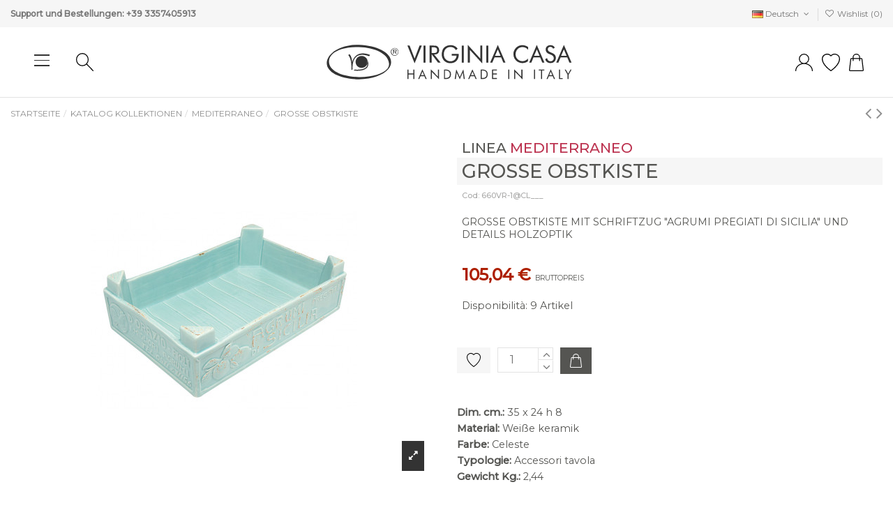

--- FILE ---
content_type: text/html; charset=utf-8
request_url: https://virginiacasa.store/de/mediterraneo210/grosse-obstkiste-1733.html
body_size: 24543
content:
<!doctype html><html lang="de"><head><meta charset="utf-8"><meta http-equiv="x-ua-compatible" content="ie=edge"><title>GROSSE OBSTKISTE</title><meta name="description" content="GROSSE OBSTKISTE MIT SCHRIFTZUG &quot;AGRUMI PREGIATI DI SICILIA&quot; UND DETAILS HOLZOPTIK"><meta name="keywords" content=""><link rel="canonical" href="https://virginiacasa.store/de/mediterraneo210/grosse-obstkiste-1733.html"><link rel="alternate" href="https://virginiacasa.store/it/mediterraneo210/cassetta-frutta-grande-1733.html?product_rewrite=grosse-obstkiste-1733" hreflang="it"><link rel="alternate" href="https://virginiacasa.store/it/mediterraneo210/cassetta-frutta-grande-1733.html?product_rewrite=grosse-obstkiste-1733" hreflang="x-default"><link rel="alternate" href="https://virginiacasa.store/en/mediterraneo210/large-fruit-box-1733.html?product_rewrite=grosse-obstkiste-1733" hreflang="en-us"><link rel="alternate" href="https://virginiacasa.store/de/mediterraneo210/grosse-obstkiste-1733.html?product_rewrite=grosse-obstkiste-1733" hreflang="de-de"><link rel="alternate" href="https://virginiacasa.store/fr/mediterraneo210/grande-caissette-fruits-1733.html?product_rewrite=grosse-obstkiste-1733" hreflang="fr-fr"> <script type="application/ld+json">{
    "@context": "https://schema.org",
    "@id": "#store-organization",
    "@type": "Organization",
    "name" : "Ceramiche Virginia S.r.l.",
    "url" : "https://virginiacasa.store/de/",
  
      "logo": {
        "@type": "ImageObject",
        "url":"https://virginiacasa.store/img/logo-1642168939.jpg"
      }
      }</script> <script type="application/ld+json">{
    "@context": "https://schema.org",
    "@type": "WebPage",
    "isPartOf": {
      "@type": "WebSite",
      "url":  "https://virginiacasa.store/de/",
      "name": "Ceramiche Virginia S.r.l."
    },
    "name": "GROSSE OBSTKISTE",
    "url":  "https://virginiacasa.store/de/mediterraneo210/grosse-obstkiste-1733.html"
  }</script> <script type="application/ld+json">{
      "@context": "https://schema.org",
      "@type": "BreadcrumbList",
      "itemListElement": [
                  {
            "@type": "ListItem",
            "position": 1,
            "name": "Startseite",
            "item": "https://virginiacasa.store/de/"
          },              {
            "@type": "ListItem",
            "position": 2,
            "name": "Katalog Kollektionen",
            "item": "https://virginiacasa.store/de/katalog-kollektionen/"
          },              {
            "@type": "ListItem",
            "position": 3,
            "name": "MEDITERRANEO",
            "item": "https://virginiacasa.store/de/katalog-kollektionen/mediterraneo210/"
          },              {
            "@type": "ListItem",
            "position": 4,
            "name": "GROSSE OBSTKISTE",
            "item": "https://virginiacasa.store/de/mediterraneo210/grosse-obstkiste-1733.html"
          }          ]
    }</script> <script type="application/ld+json">{
    "@context": "https://schema.org/",
    "@type": "Product",
    "@id": "#product-snippet-id",
    "name": "GROSSE OBSTKISTE",
    "description": "GROSSE OBSTKISTE MIT SCHRIFTZUG &quot;AGRUMI PREGIATI DI SICILIA&quot; UND DETAILS HOLZOPTIK",
    "category": "MEDITERRANEO",
    "image" :"https://virginiacasa.store/3377-home_default/grosse-obstkiste-1733.jpg",    "sku": "660VR-1@CL___",
    "mpn": "660VR-1@CL___"
    ,"gtin13": "100011202"
        ,
    "brand": {
      "@type": "Brand",
      "name": "VIRGINIA CASA - CATALOGO"
    }
                ,
    "offers": {
      "@type": "Offer",
      "priceCurrency": "EUR",
      "name": "GROSSE OBSTKISTE",
      "price": "105.04",
      "url": "https://virginiacasa.store/de/mediterraneo210/grosse-obstkiste-1733.html",
      "priceValidUntil": "2026-01-29",
              "image": ["https://virginiacasa.store/3377-thickbox_default/grosse-obstkiste-1733.jpg","https://virginiacasa.store/3378-thickbox_default/grosse-obstkiste-1733.jpg","https://virginiacasa.store/3379-thickbox_default/grosse-obstkiste-1733.jpg","https://virginiacasa.store/3380-thickbox_default/grosse-obstkiste-1733.jpg"],
            "sku": "660VR-1@CL___",
      "mpn": "660VR-1@CL___",
      "gtin13": "100011202",              "availability": "https://schema.org/InStock",
      "seller": {
        "@type": "Organization",
        "name": "Ceramiche Virginia S.r.l."
      }
    }
      }</script> <meta property="og:type" content="product"><meta property="og:url" content="https://virginiacasa.store/de/mediterraneo210/grosse-obstkiste-1733.html"><meta property="og:title" content="GROSSE OBSTKISTE"><meta property="og:site_name" content="Ceramiche Virginia S.r.l."><meta property="og:description" content="GROSSE OBSTKISTE MIT SCHRIFTZUG &quot;AGRUMI PREGIATI DI SICILIA&quot; UND DETAILS HOLZOPTIK"><meta property="og:image" content="https://virginiacasa.store/3377-thickbox_default/grosse-obstkiste-1733.jpg"><meta property="og:image:width" content="1100"><meta property="og:image:height" content="1422"><meta name="viewport" content="initial-scale=1,user-scalable=no,maximum-scale=1,width=device-width"><link rel="icon" type="image/vnd.microsoft.icon" href="https://virginiacasa.store/img/favicon.ico?1681467693"><link rel="shortcut icon" type="image/x-icon" href="https://virginiacasa.store/img/favicon.ico?1681467693"><link rel="stylesheet" href="/modules/ps_checkout/views/css/payments.css?version=7.5.0.7" type="text/css" media="all"><link rel="stylesheet" href="https://virginiacasa.store/themes/virginiacasa/assets/cache/theme-53176d380.css" type="text/css" media="all"><link rel="preload" as="font" href="/themes/virginiacasa/assets/css/font-awesome/fonts/fontawesome-webfont.woff?v=4.7.0" type="font/woff" crossorigin="anonymous"><link rel="preload" as="font" href="/themes/virginiacasa/assets/css/font-awesome/fonts/fontawesome-webfont.woff2?v=4.7.0" type="font/woff2" crossorigin="anonymous"><link rel="preload stylesheet" as="style" href="/themes/virginiacasa/assets/css/font-awesome/css/font-awesome-preload.css" type="text/css" crossorigin="anonymous"> <script>var always_load_content = false;
        var csc_warehouse = "0";
        var delay_search = "";
        var elementorFrontendConfig = {"isEditMode":"","stretchedSectionContainer":"","instagramToken":false,"is_rtl":false,"ajax_csfr_token_url":"https:\/\/virginiacasa.store\/de\/module\/iqitelementor\/Actions?process=handleCsfrToken&ajax=1"};
        var ets_product_comment_grade_url = "https:\/\/virginiacasa.store\/de\/module\/productcomments\/CommentGrade";
        var free_text = "kostenlos";
        var iqitTheme = {"rm_sticky":"down","rm_breakpoint":1,"op_preloader":"pre","cart_style":"side","cart_confirmation":"open","h_layout":"1","f_fixed":"","f_layout":"2","h_absolute":"0","h_sticky":"menu","hw_width":"inherit","hm_submenu_width":"fullwidth-background","h_search_type":"full","pl_lazyload":true,"pl_infinity":false,"pl_rollover":true,"pl_crsl_autoplay":false,"pl_slider_ld":5,"pl_slider_d":4,"pl_slider_t":3,"pl_slider_p":2,"pp_thumbs":"bottom","pp_zoom":"inner","pp_image_layout":"carousel","pp_tabs":"tabh","pl_grid_qty":false};
        var iqitcompare = {"nbProducts":0};
        var iqitextendedproduct = {"speed":"70"};
        var iqitfdc_from = 0;
        var iqitreviews = [];
        var iqitwishlist = {"nbProducts":0};
        var prestashop = {"cart":{"products":[],"totals":{"total":{"type":"total","label":"Gesamt","amount":0,"value":"0,00\u00a0\u20ac"},"total_including_tax":{"type":"total","label":"Gesamt (inkl. MwSt.)","amount":0,"value":"0,00\u00a0\u20ac"},"total_excluding_tax":{"type":"total","label":"Gesamtpreis o. MwSt.","amount":0,"value":"0,00\u00a0\u20ac"}},"subtotals":{"products":{"type":"products","label":"Zwischensumme","amount":0,"value":"0,00\u00a0\u20ac"},"discounts":null,"shipping":{"type":"shipping","label":"Versand","amount":0,"value":""},"tax":null},"products_count":0,"summary_string":"0 Artikel","labels":{"tax_short":"(inkl. MwSt.)","tax_long":"(inkl. MwSt.)"},"id_address_delivery":null,"id_address_invoice":null,"is_virtual":false,"vouchers":{"allowed":1,"added":[]},"discounts":[],"minimalPurchase":0,"minimalPurchaseRequired":""},"currency":{"id":1,"name":"Euro","iso_code":"EUR","iso_code_num":"978","sign":"\u20ac"},"customer":{"lastname":null,"firstname":null,"email":null,"last_passwd_gen":null,"birthday":null,"newsletter":null,"newsletter_date_add":null,"ip_registration_newsletter":null,"optin":null,"website":null,"company":null,"siret":null,"ape":null,"outstanding_allow_amount":0,"max_payment_days":0,"active":true,"note":null,"is_guest":false,"id_shop":null,"id_shop_group":null,"id_default_group":1,"date_add":null,"date_upd":null,"reset_password_token":null,"reset_password_validity":null,"is_logged":false,"gender":null,"type":null,"name":null,"id":null,"risk":null,"addresses":null},"language":{"name":"Deutsch (German)","iso_code":"de","locale":"de-DE","language_code":"de-de","is_rtl":"0","date_format_lite":"d.m.Y","date_format_full":"d.m.Y H:i:s","id":3},"page":{"title":"","canonical":"https:\/\/virginiacasa.store\/de\/mediterraneo210\/grosse-obstkiste-1733.html","meta":{"title":"GROSSE OBSTKISTE","description":"GROSSE OBSTKISTE MIT SCHRIFTZUG \"AGRUMI PREGIATI DI SICILIA\" UND DETAILS HOLZOPTIK","keywords":"","robots":"index"},"page_name":"product","body_classes":{"lang-de":true,"lang-rtl":false,"country-IT":true,"currency-EUR":true,"layout-full-width":true,"page-product":true,"tax-display-enabled":true,"product-id-1733":true,"product-GROSSE OBSTKISTE":true,"product-id-category-265":true,"product-id-manufacturer-4":true,"product-id-supplier-0":true,"product-available-for-order":true},"admin_notifications":[]},"shop":{"name":"Ceramiche Virginia S.r.l.","logo":"https:\/\/virginiacasa.store\/img\/logo-1642168939.jpg","stores_icon":"https:\/\/virginiacasa.store\/img\/logo_stores.png","favicon":"https:\/\/virginiacasa.store\/img\/favicon.ico"},"urls":{"base_url":"https:\/\/virginiacasa.store\/","current_url":"https:\/\/virginiacasa.store\/de\/mediterraneo210\/grosse-obstkiste-1733.html","shop_domain_url":"https:\/\/virginiacasa.store","img_ps_url":"https:\/\/virginiacasa.store\/img\/","img_cat_url":"https:\/\/virginiacasa.store\/img\/c\/","img_lang_url":"https:\/\/virginiacasa.store\/img\/l\/","img_prod_url":"https:\/\/virginiacasa.store\/img\/p\/","img_manu_url":"https:\/\/virginiacasa.store\/img\/m\/","img_sup_url":"https:\/\/virginiacasa.store\/img\/su\/","img_ship_url":"https:\/\/virginiacasa.store\/img\/s\/","img_store_url":"https:\/\/virginiacasa.store\/img\/st\/","img_col_url":"https:\/\/virginiacasa.store\/img\/co\/","img_url":"https:\/\/virginiacasa.store\/themes\/virginiacasa\/assets\/img\/","css_url":"https:\/\/virginiacasa.store\/themes\/virginiacasa\/assets\/css\/","js_url":"https:\/\/virginiacasa.store\/themes\/virginiacasa\/assets\/js\/","pic_url":"https:\/\/virginiacasa.store\/upload\/","pages":{"address":"https:\/\/virginiacasa.store\/de\/adresse","addresses":"https:\/\/virginiacasa.store\/de\/adressen","authentication":"https:\/\/virginiacasa.store\/de\/anmeldung","cart":"https:\/\/virginiacasa.store\/de\/warenkorb","category":"https:\/\/virginiacasa.store\/de\/index.php?controller=category","cms":"https:\/\/virginiacasa.store\/de\/index.php?controller=cms","contact":"https:\/\/virginiacasa.store\/de\/kontakt","discount":"https:\/\/virginiacasa.store\/de\/Rabatt","guest_tracking":"https:\/\/virginiacasa.store\/de\/auftragsverfolgung-gast","history":"https:\/\/virginiacasa.store\/de\/bestellungsverlauf","identity":"https:\/\/virginiacasa.store\/de\/profil","index":"https:\/\/virginiacasa.store\/de\/","my_account":"https:\/\/virginiacasa.store\/de\/mein-Konto","order_confirmation":"https:\/\/virginiacasa.store\/de\/bestellbestatigung","order_detail":"https:\/\/virginiacasa.store\/de\/index.php?controller=order-detail","order_follow":"https:\/\/virginiacasa.store\/de\/bestellverfolgung","order":"https:\/\/virginiacasa.store\/de\/Bestellung","order_return":"https:\/\/virginiacasa.store\/de\/index.php?controller=order-return","order_slip":"https:\/\/virginiacasa.store\/de\/bestellschein","pagenotfound":"https:\/\/virginiacasa.store\/de\/seite-nicht-gefunden","password":"https:\/\/virginiacasa.store\/de\/passwort-zuruecksetzen","pdf_invoice":"https:\/\/virginiacasa.store\/de\/index.php?controller=pdf-invoice","pdf_order_return":"https:\/\/virginiacasa.store\/de\/index.php?controller=pdf-order-return","pdf_order_slip":"https:\/\/virginiacasa.store\/de\/index.php?controller=pdf-order-slip","prices_drop":"https:\/\/virginiacasa.store\/de\/angebote","product":"https:\/\/virginiacasa.store\/de\/index.php?controller=product","search":"https:\/\/virginiacasa.store\/de\/suche","sitemap":"https:\/\/virginiacasa.store\/de\/Sitemap","stores":"https:\/\/virginiacasa.store\/de\/shops","supplier":"https:\/\/virginiacasa.store\/de\/lieferant","register":"https:\/\/virginiacasa.store\/de\/anmeldung?create_account=1","order_login":"https:\/\/virginiacasa.store\/de\/Bestellung?login=1"},"alternative_langs":{"it":"https:\/\/virginiacasa.store\/it\/mediterraneo210\/cassetta-frutta-grande-1733.html?product_rewrite=grosse-obstkiste-1733","en-us":"https:\/\/virginiacasa.store\/en\/mediterraneo210\/large-fruit-box-1733.html?product_rewrite=grosse-obstkiste-1733","de-de":"https:\/\/virginiacasa.store\/de\/mediterraneo210\/grosse-obstkiste-1733.html?product_rewrite=grosse-obstkiste-1733","fr-fr":"https:\/\/virginiacasa.store\/fr\/mediterraneo210\/grande-caissette-fruits-1733.html?product_rewrite=grosse-obstkiste-1733"},"theme_assets":"\/themes\/virginiacasa\/assets\/","actions":{"logout":"https:\/\/virginiacasa.store\/de\/?mylogout="},"no_picture_image":{"bySize":{"small_default":{"url":"https:\/\/virginiacasa.store\/img\/p\/de-default-small_default.jpg","width":98,"height":127},"cart_default":{"url":"https:\/\/virginiacasa.store\/img\/p\/de-default-cart_default.jpg","width":125,"height":162},"home_default":{"url":"https:\/\/virginiacasa.store\/img\/p\/de-default-home_default.jpg","width":240,"height":240},"large_default":{"url":"https:\/\/virginiacasa.store\/img\/p\/de-default-large_default.jpg","width":381,"height":492},"medium_default":{"url":"https:\/\/virginiacasa.store\/img\/p\/de-default-medium_default.jpg","width":452,"height":584},"thickbox_default":{"url":"https:\/\/virginiacasa.store\/img\/p\/de-default-thickbox_default.jpg","width":1100,"height":1422}},"small":{"url":"https:\/\/virginiacasa.store\/img\/p\/de-default-small_default.jpg","width":98,"height":127},"medium":{"url":"https:\/\/virginiacasa.store\/img\/p\/de-default-large_default.jpg","width":381,"height":492},"large":{"url":"https:\/\/virginiacasa.store\/img\/p\/de-default-thickbox_default.jpg","width":1100,"height":1422},"legend":""}},"configuration":{"display_taxes_label":true,"display_prices_tax_incl":true,"is_catalog":false,"show_prices":true,"opt_in":{"partner":false},"quantity_discount":{"type":"discount","label":"Rabatt auf St\u00fcckzahl"},"voucher_enabled":1,"return_enabled":0},"field_required":[],"breadcrumb":{"links":[{"title":"Startseite","url":"https:\/\/virginiacasa.store\/de\/"},{"title":"Katalog Kollektionen","url":"https:\/\/virginiacasa.store\/de\/katalog-kollektionen\/"},{"title":"MEDITERRANEO","url":"https:\/\/virginiacasa.store\/de\/katalog-kollektionen\/mediterraneo210\/"},{"title":"GROSSE OBSTKISTE","url":"https:\/\/virginiacasa.store\/de\/mediterraneo210\/grosse-obstkiste-1733.html"}],"count":4},"link":{"protocol_link":"https:\/\/","protocol_content":"https:\/\/"},"time":1768360421,"static_token":"0925d86330c7835ee340028e5359d572","token":"0f0146574da211250b094ac1d1b17d10","debug":false};
        var productcomments = true;
        var ps_checkoutApplePayUrl = "https:\/\/virginiacasa.store\/de\/module\/ps_checkout\/applepay?token=0925d86330c7835ee340028e5359d572";
        var ps_checkoutAutoRenderDisabled = false;
        var ps_checkoutCancelUrl = "https:\/\/virginiacasa.store\/de\/module\/ps_checkout\/cancel?token=0925d86330c7835ee340028e5359d572";
        var ps_checkoutCardBrands = ["MASTERCARD","VISA","AMEX"];
        var ps_checkoutCardFundingSourceImg = "\/modules\/ps_checkout\/views\/img\/payment-cards.png";
        var ps_checkoutCardLogos = {"AMEX":"\/modules\/ps_checkout\/views\/img\/amex.svg","CB_NATIONALE":"\/modules\/ps_checkout\/views\/img\/cb.svg","DINERS":"\/modules\/ps_checkout\/views\/img\/diners.svg","DISCOVER":"\/modules\/ps_checkout\/views\/img\/discover.svg","JCB":"\/modules\/ps_checkout\/views\/img\/jcb.svg","MAESTRO":"\/modules\/ps_checkout\/views\/img\/maestro.svg","MASTERCARD":"\/modules\/ps_checkout\/views\/img\/mastercard.svg","UNIONPAY":"\/modules\/ps_checkout\/views\/img\/unionpay.svg","VISA":"\/modules\/ps_checkout\/views\/img\/visa.svg"};
        var ps_checkoutCartProductCount = 0;
        var ps_checkoutCheckUrl = "https:\/\/virginiacasa.store\/de\/module\/ps_checkout\/check?token=0925d86330c7835ee340028e5359d572";
        var ps_checkoutCheckoutTranslations = {"checkout.go.back.label":"Bezahlung","checkout.go.back.link.title":"Zur\u00fcck zur Bezahlung","checkout.card.payment":"Kartenzahlung","checkout.page.heading":"Bestell\u00fcbersicht","checkout.cart.empty":"Ihr Einkaufswagen ist leer.","checkout.page.subheading.card":"Karte","checkout.page.subheading.paypal":"PayPal","checkout.payment.by.card":"Sie haben sich daf\u00fcr entschieden, mit Karte zu zahlen.","checkout.payment.by.paypal":"Sie haben sich daf\u00fcr entschieden, mit PayPal zu zahlen.","checkout.order.summary":"Hier ist eine kurze Zusammenfassung Ihrer Bestellung:","checkout.order.amount.total":"Der Gesamtbetrag Ihrer Bestellung bel\u00e4uft sich auf","checkout.order.included.tax":"(inkl. MwSt)","checkout.order.confirm.label":"Bitte best\u00e4tigen Sie Ihre Bestellung, indem Sie auf \u201eIch best\u00e4tige meine Bestellung\u201c klicken.","checkout.payment.token.delete.modal.header":"Diese Zahlungsmethode l\u00f6schen?","checkout.payment.token.delete.modal.content":"Die folgende Zahlungsmethode wird aus Ihrem Konto entfernt:","checkout.payment.token.delete.modal.confirm-button":"Zahlungsmethode l\u00f6schen","checkout.payment.loader.processing-request":"Bitte warten Sie, wir bearbeiten Ihre Anfrage","checkout.payment.others.link.label":"Weitere Zahlungsmethoden","checkout.payment.others.confirm.button.label":"Ich best\u00e4tige meine Bestellung","checkout.form.error.label":"Bei der Bezahlung ist ein Fehler aufgetreten. Bitte versuchen Sie es erneut oder wenden Sie sich an das Support-Team.","loader-component.label.header":"Vielen Dank f\u00fcr Ihren Kauf!","loader-component.label.body":"Bitte warten, wir bearbeiten Ihre Zahlung","loader-component.label.body.longer":"Dies dauert l\u00e4nger als erwartet. Bitte warten\u2026","payment-method-logos.title":"100% sichere Zahlungen","express-button.cart.separator":"oder","express-button.checkout.express-checkout":"Schneller Checkout","ok":"Ok","cancel":"Abbrechen","paypal.hosted-fields.label.card-name":"Name des Karteninhabers","paypal.hosted-fields.placeholder.card-name":"Name des Karteninhabers","paypal.hosted-fields.label.card-number":"Kartennummer","paypal.hosted-fields.placeholder.card-number":"Kartennummer","paypal.hosted-fields.label.expiration-date":"Ablaufdatum","paypal.hosted-fields.placeholder.expiration-date":"MM\/YY","paypal.hosted-fields.label.cvv":"CVC","paypal.hosted-fields.placeholder.cvv":"XXX","error.paypal-sdk":"Keine PayPal JavaScript-SDK-Instanz","error.google-pay-sdk":"Keine Google Pay JavaScript-SDK-Instanz","error.apple-pay-sdk":"Keine Apple Pay JavaScript-SDK-Instanz","error.google-pay.transaction-info":"Beim Abrufen der Google Pay-Transaktionsinformationen ist ein Fehler aufgetreten","error.apple-pay.payment-request":"Beim Abrufen der Apple Pay-Zahlungsanfrage ist ein Fehler aufgetreten","error.paypal-sdk.contingency.cancel":"Karteninhaberauthentifizierung wurde abgebrochen, bitte w\u00e4hlen Sie eine andere Zahlungsmethode oder versuchen Sie es erneut.","error.paypal-sdk.contingency.error":"Bei der Authentifizierung des Karteninhabers ist ein Fehler aufgetreten, bitte w\u00e4hlen Sie eine andere Zahlungsmethode oder versuchen Sie es erneut.","error.paypal-sdk.contingency.failure":"Karteninhaberauthentifizierung ist fehlgeschlagen, bitte w\u00e4hlen Sie eine andere Zahlungsmethode oder versuchen Sie es erneut.","error.paypal-sdk.contingency.unknown":"Karteninhaberauthentifizierung kann nicht \u00fcberpr\u00fcft werden, bitte w\u00e4hlen Sie eine andere Zahlungsmethode oder versuchen Sie es erneut.","APPLE_PAY_MERCHANT_SESSION_VALIDATION_ERROR":"Wir k\u00f6nnen Ihre Apple Pay-Zahlung derzeit nicht verarbeiten. Dies k\u00f6nnte an einem Problem bei der \u00dcberpr\u00fcfung der Zahlungseinrichtung f\u00fcr diese Website liegen. Bitte versuchen Sie es sp\u00e4ter erneut oder w\u00e4hlen Sie eine andere Zahlungsmethode.","APPROVE_APPLE_PAY_VALIDATION_ERROR":"Beim Verarbeiten Ihrer Apple Pay-Zahlung ist ein Problem aufgetreten. Bitte \u00fcberpr\u00fcfen Sie Ihre Bestelldaten und versuchen Sie es erneut oder verwenden Sie eine andere Zahlungsmethode."};
        var ps_checkoutCheckoutUrl = "https:\/\/virginiacasa.store\/de\/Bestellung";
        var ps_checkoutConfirmUrl = "https:\/\/virginiacasa.store\/de\/bestellbestatigung";
        var ps_checkoutCreateUrl = "https:\/\/virginiacasa.store\/de\/module\/ps_checkout\/create?token=0925d86330c7835ee340028e5359d572";
        var ps_checkoutCustomMarks = {"google_pay":"\/modules\/ps_checkout\/views\/img\/google_pay.svg"};
        var ps_checkoutExpressCheckoutCartEnabled = false;
        var ps_checkoutExpressCheckoutOrderEnabled = false;
        var ps_checkoutExpressCheckoutProductEnabled = false;
        var ps_checkoutExpressCheckoutSelected = false;
        var ps_checkoutExpressCheckoutUrl = "https:\/\/virginiacasa.store\/de\/module\/ps_checkout\/ExpressCheckout?token=0925d86330c7835ee340028e5359d572";
        var ps_checkoutFundingSource = "paypal";
        var ps_checkoutFundingSourcesSorted = ["paylater","google_pay","paypal","card","blik"];
        var ps_checkoutGooglePayUrl = "https:\/\/virginiacasa.store\/de\/module\/ps_checkout\/googlepay?token=0925d86330c7835ee340028e5359d572";
        var ps_checkoutHostedFieldsContingencies = "SCA_WHEN_REQUIRED";
        var ps_checkoutHostedFieldsEnabled = true;
        var ps_checkoutIconsPath = "\/modules\/ps_checkout\/views\/img\/icons\/";
        var ps_checkoutLoaderImage = "\/modules\/ps_checkout\/views\/img\/loader.svg";
        var ps_checkoutPartnerAttributionId = "PrestaShop_Cart_PSXO_PSDownload";
        var ps_checkoutPayLaterCartPageButtonEnabled = false;
        var ps_checkoutPayLaterCategoryPageBannerEnabled = false;
        var ps_checkoutPayLaterHomePageBannerEnabled = false;
        var ps_checkoutPayLaterOrderPageBannerEnabled = false;
        var ps_checkoutPayLaterOrderPageButtonEnabled = false;
        var ps_checkoutPayLaterOrderPageMessageEnabled = false;
        var ps_checkoutPayLaterProductPageBannerEnabled = false;
        var ps_checkoutPayLaterProductPageButtonEnabled = false;
        var ps_checkoutPayLaterProductPageMessageEnabled = false;
        var ps_checkoutPayPalButtonConfiguration = "";
        var ps_checkoutPayPalEnvironment = "LIVE";
        var ps_checkoutPayPalOrderId = "";
        var ps_checkoutPayPalSdkConfig = {"clientId":"AXjYFXWyb4xJCErTUDiFkzL0Ulnn-bMm4fal4G-1nQXQ1ZQxp06fOuE7naKUXGkq2TZpYSiI9xXbs4eo","merchantId":"QPR29AXVUH9E6","currency":"EUR","intent":"capture","commit":"false","vault":"false","integrationDate":"2022-14-06","dataPartnerAttributionId":"PrestaShop_Cart_PSXO_PSDownload","dataCspNonce":"","dataEnable3ds":"true","disableFunding":"bancontact,eps,ideal,mybank,p24","enableFunding":"paylater","components":"marks,funding-eligibility,googlepay"};
        var ps_checkoutPayWithTranslations = {"paylater":"Bezahlen ratenzahlung mit PayPal Pay Later","google_pay":"Bezahlen mit Google Pay","paypal":"Bezahlen Sie mit einem PayPal-Konto","card":"Bezahlen mit Karte - 100% sichere Zahlungen","blik":"Bezahlen mit BLIK"};
        var ps_checkoutPaymentMethodLogosTitleImg = "\/modules\/ps_checkout\/views\/img\/icons\/lock_checkout.svg";
        var ps_checkoutPaymentUrl = "https:\/\/virginiacasa.store\/de\/module\/ps_checkout\/payment?token=0925d86330c7835ee340028e5359d572";
        var ps_checkoutRenderPaymentMethodLogos = true;
        var ps_checkoutValidateUrl = "https:\/\/virginiacasa.store\/de\/module\/ps_checkout\/validate?token=0925d86330c7835ee340028e5359d572";
        var ps_checkoutVaultUrl = "https:\/\/virginiacasa.store\/de\/module\/ps_checkout\/vault?token=0925d86330c7835ee340028e5359d572";
        var ps_checkoutVersion = "7.5.0.7";
        var psemailsubscription_subscription = "https:\/\/virginiacasa.store\/de\/module\/ps_emailsubscription\/subscription";
        var search_url = "https:\/\/virginiacasa.store\/de\/module\/ybc_blocksearch\/blocksearch";
        var ssIsCeInstalled = false;
        var ss_link_image_webp = "https:\/\/virginiacasa.store\/modules\/ets_superspeed\/views\/img\/en.webp";</script> <style>.mm_menu_content_title{
    font-family: inherit!important;
}
.ets_mm_megamenu .mm_menus_li .h4,
.ets_mm_megamenu .mm_menus_li .h5,
.ets_mm_megamenu .mm_menus_li .h6,
.ets_mm_megamenu .mm_menus_li .h1,
.ets_mm_megamenu .mm_menus_li .h2,
.ets_mm_megamenu .mm_menus_li .h3,
.ets_mm_megamenu .mm_menus_li .h4 *:not(i),
.ets_mm_megamenu .mm_menus_li .h5 *:not(i),
.ets_mm_megamenu .mm_menus_li .h6 *:not(i),
.ets_mm_megamenu .mm_menus_li .h1 *:not(i),
.ets_mm_megamenu .mm_menus_li .h2 *:not(i),
.ets_mm_megamenu .mm_menus_li .h3 *:not(i),
.ets_mm_megamenu .mm_menus_li > a{
    font-family: inherit;
}
.ets_mm_megamenu *:not(.fa):not(i){
    font-family: inherit;
}

.ets_mm_block *{
    font-size: 14px;
}    

@media (min-width: 768px){
/*layout 1*/
    .ets_mm_megamenu.layout_layout1{
        background: ;
    }
    .layout_layout1 .ets_mm_megamenu_content{
      background: linear-gradient(#FFFFFF, #F2F2F2) repeat scroll 0 0 rgba(0, 0, 0, 0);
      background: -webkit-linear-gradient(#FFFFFF, #F2F2F2) repeat scroll 0 0 rgba(0, 0, 0, 0);
      background: -o-linear-gradient(#FFFFFF, #F2F2F2) repeat scroll 0 0 rgba(0, 0, 0, 0);
    }
    .ets_mm_megamenu.layout_layout1:not(.ybc_vertical_menu) .mm_menus_ul{
         background: ;
    }

    #header .layout_layout1:not(.ybc_vertical_menu) .mm_menus_li > a,
    .layout_layout1 .ybc-menu-vertical-button,
    .layout_layout1 .mm_extra_item *{
        color: #484848
    }
    .layout_layout1 .ybc-menu-vertical-button .ybc-menu-button-toggle_icon_default .icon-bar{
        background-color: #484848
    }
    .layout_layout1:not(.click_open_submenu) .mm_menus_li:hover > a,
    .layout_layout1.click_open_submenu .mm_menus_li.open_li > a,
    .layout_layout1 .mm_menus_li.active > a,
    #header .layout_layout1:not(.click_open_submenu) .mm_menus_li:hover > a,
    #header .layout_layout1.click_open_submenu .mm_menus_li.open_li > a,
    #header .layout_layout1 .mm_menus_li.menu_hover > a,
    .layout_layout1:hover .ybc-menu-vertical-button,
    .layout_layout1 .mm_extra_item button[type="submit"]:hover i,
    #header .layout_layout1 .mm_menus_li.active > a{
        color: #ec4249;
    }
    
    .layout_layout1:not(.ybc_vertical_menu):not(.click_open_submenu) .mm_menus_li > a:before,
    .layout_layout1:not(.ybc_vertical_menu).click_open_submenu .mm_menus_li.open_li > a:before,
    .layout_layout1.ybc_vertical_menu:hover .ybc-menu-vertical-button:before,
    .layout_layout1:hover .ybc-menu-vertical-button .ybc-menu-button-toggle_icon_default .icon-bar,
    .ybc-menu-vertical-button.layout_layout1:hover{background-color: #ec4249;}
    
    .layout_layout1:not(.ybc_vertical_menu):not(.click_open_submenu) .mm_menus_li:hover > a,
    .layout_layout1:not(.ybc_vertical_menu).click_open_submenu .mm_menus_li.open_li > a,
    .layout_layout1:not(.ybc_vertical_menu) .mm_menus_li.menu_hover > a,
    .ets_mm_megamenu.layout_layout1.ybc_vertical_menu:hover,
    #header .layout_layout1:not(.ybc_vertical_menu):not(.click_open_submenu) .mm_menus_li:hover > a,
    #header .layout_layout1:not(.ybc_vertical_menu).click_open_submenu .mm_menus_li.open_li > a,
    #header .layout_layout1:not(.ybc_vertical_menu) .mm_menus_li.menu_hover > a,
    .ets_mm_megamenu.layout_layout1.ybc_vertical_menu:hover{
        background: #ffffff;
    }
    
    .layout_layout1.ets_mm_megamenu .mm_columns_ul,
    .layout_layout1.ybc_vertical_menu .mm_menus_ul{
        background-color: #ffffff;
    }
    #header .layout_layout1 .ets_mm_block_content a,
    #header .layout_layout1 .ets_mm_block_content p,
    .layout_layout1.ybc_vertical_menu .mm_menus_li > a,
    #header .layout_layout1.ybc_vertical_menu .mm_menus_li > a{
        color: #414141;
    }
    
    .layout_layout1 .mm_columns_ul .h1,
    .layout_layout1 .mm_columns_ul .h2,
    .layout_layout1 .mm_columns_ul .h3,
    .layout_layout1 .mm_columns_ul .h4,
    .layout_layout1 .mm_columns_ul .h5,
    .layout_layout1 .mm_columns_ul .h6,
    .layout_layout1 .mm_columns_ul .ets_mm_block > .h1 a,
    .layout_layout1 .mm_columns_ul .ets_mm_block > .h2 a,
    .layout_layout1 .mm_columns_ul .ets_mm_block > .h3 a,
    .layout_layout1 .mm_columns_ul .ets_mm_block > .h4 a,
    .layout_layout1 .mm_columns_ul .ets_mm_block > .h5 a,
    .layout_layout1 .mm_columns_ul .ets_mm_block > .h6 a,
    #header .layout_layout1 .mm_columns_ul .ets_mm_block > .h1 a,
    #header .layout_layout1 .mm_columns_ul .ets_mm_block > .h2 a,
    #header .layout_layout1 .mm_columns_ul .ets_mm_block > .h3 a,
    #header .layout_layout1 .mm_columns_ul .ets_mm_block > .h4 a,
    #header .layout_layout1 .mm_columns_ul .ets_mm_block > .h5 a,
    #header .layout_layout1 .mm_columns_ul .ets_mm_block > .h6 a,
    .layout_layout1 .mm_columns_ul .h1,
    .layout_layout1 .mm_columns_ul .h2,
    .layout_layout1 .mm_columns_ul .h3,
    .layout_layout1 .mm_columns_ul .h4,
    .layout_layout1 .mm_columns_ul .h5,
    .layout_layout1 .mm_columns_ul .h6{
        color: #414141;
    }
    
    
    .layout_layout1 li:hover > a,
    .layout_layout1 li > a:hover,
    .layout_layout1 .mm_tabs_li.open .mm_tab_toggle_title,
    .layout_layout1 .mm_tabs_li.open .mm_tab_toggle_title a,
    .layout_layout1 .mm_tabs_li:hover .mm_tab_toggle_title,
    .layout_layout1 .mm_tabs_li:hover .mm_tab_toggle_title a,
    #header .layout_layout1 .mm_tabs_li.open .mm_tab_toggle_title,
    #header .layout_layout1 .mm_tabs_li.open .mm_tab_toggle_title a,
    #header .layout_layout1 .mm_tabs_li:hover .mm_tab_toggle_title,
    #header .layout_layout1 .mm_tabs_li:hover .mm_tab_toggle_title a,
    .layout_layout1.ybc_vertical_menu .mm_menus_li > a,
    #header .layout_layout1 li:hover > a,
    .layout_layout1.ybc_vertical_menu:not(.click_open_submenu) .mm_menus_li:hover > a,
    .layout_layout1.ybc_vertical_menu.click_open_submenu .mm_menus_li.open_li > a,
    #header .layout_layout1.ybc_vertical_menu:not(.click_open_submenu) .mm_menus_li:hover > a,
    #header .layout_layout1.ybc_vertical_menu.click_open_submenu .mm_menus_li.open_li > a,
    #header .layout_layout1 .mm_columns_ul .mm_block_type_product .product-title > a:hover,
    #header .layout_layout1 li > a:hover{color: #ec4249;}
    
    
/*end layout 1*/
    
    
    /*layout 2*/
    .ets_mm_megamenu.layout_layout2{
        background-color: #3cabdb;
    }
    
    #header .layout_layout2:not(.ybc_vertical_menu) .mm_menus_li > a,
    .layout_layout2 .ybc-menu-vertical-button,
    .layout_layout2 .mm_extra_item *{
        color: #ffffff
    }
    .layout_layout2 .ybc-menu-vertical-button .ybc-menu-button-toggle_icon_default .icon-bar{
        background-color: #ffffff
    }
    .layout_layout2:not(.ybc_vertical_menu):not(.click_open_submenu) .mm_menus_li:hover > a,
    .layout_layout2:not(.ybc_vertical_menu).click_open_submenu .mm_menus_li.open_li > a,
    .layout_layout2:not(.ybc_vertical_menu) .mm_menus_li.active > a,
    #header .layout_layout2:not(.ybc_vertical_menu):not(.click_open_submenu) .mm_menus_li:hover > a,
    #header .layout_layout2:not(.ybc_vertical_menu).click_open_submenu .mm_menus_li.open_li > a,
    .layout_layout2:hover .ybc-menu-vertical-button,
    .layout_layout2 .mm_extra_item button[type="submit"]:hover i,
    #header .layout_layout2:not(.ybc_vertical_menu) .mm_menus_li.active > a{color: #ffffff;}
    
    .layout_layout2:hover .ybc-menu-vertical-button .ybc-menu-button-toggle_icon_default .icon-bar{
        background-color: #ffffff;
    }
    .layout_layout2:not(.ybc_vertical_menu):not(.click_open_submenu) .mm_menus_li:hover > a,
    .layout_layout2:not(.ybc_vertical_menu).click_open_submenu .mm_menus_li.open_li > a,
    #header .layout_layout2:not(.ybc_vertical_menu):not(.click_open_submenu) .mm_menus_li:hover > a,
    #header .layout_layout2:not(.ybc_vertical_menu).click_open_submenu .mm_menus_li.open_li > a,
    .ets_mm_megamenu.layout_layout2.ybc_vertical_menu:hover{
        background-color: #50b4df;
    }
    
    .layout_layout2.ets_mm_megamenu .mm_columns_ul,
    .layout_layout2.ybc_vertical_menu .mm_menus_ul{
        background-color: #ffffff;
    }
    #header .layout_layout2 .ets_mm_block_content a,
    .layout_layout2.ybc_vertical_menu .mm_menus_li > a,
    #header .layout_layout2.ybc_vertical_menu .mm_menus_li > a,
    #header .layout_layout2 .ets_mm_block_content p{
        color: #666666;
    }
    
    .layout_layout2 .mm_columns_ul .h1,
    .layout_layout2 .mm_columns_ul .h2,
    .layout_layout2 .mm_columns_ul .h3,
    .layout_layout2 .mm_columns_ul .h4,
    .layout_layout2 .mm_columns_ul .h5,
    .layout_layout2 .mm_columns_ul .h6,
    .layout_layout2 .mm_columns_ul .ets_mm_block > .h1 a,
    .layout_layout2 .mm_columns_ul .ets_mm_block > .h2 a,
    .layout_layout2 .mm_columns_ul .ets_mm_block > .h3 a,
    .layout_layout2 .mm_columns_ul .ets_mm_block > .h4 a,
    .layout_layout2 .mm_columns_ul .ets_mm_block > .h5 a,
    .layout_layout2 .mm_columns_ul .ets_mm_block > .h6 a,
    #header .layout_layout2 .mm_columns_ul .ets_mm_block > .h1 a,
    #header .layout_layout2 .mm_columns_ul .ets_mm_block > .h2 a,
    #header .layout_layout2 .mm_columns_ul .ets_mm_block > .h3 a,
    #header .layout_layout2 .mm_columns_ul .ets_mm_block > .h4 a,
    #header .layout_layout2 .mm_columns_ul .ets_mm_block > .h5 a,
    #header .layout_layout2 .mm_columns_ul .ets_mm_block > .h6 a,
    .layout_layout2 .mm_columns_ul .h1,
    .layout_layout2 .mm_columns_ul .h2,
    .layout_layout2 .mm_columns_ul .h3,
    .layout_layout2 .mm_columns_ul .h4,
    .layout_layout2 .mm_columns_ul .h5,
    .layout_layout2 .mm_columns_ul .h6{
        color: #414141;
    }
    
    
    .layout_layout2 li:hover > a,
    .layout_layout2 li > a:hover,
    .layout_layout2 .mm_tabs_li.open .mm_tab_toggle_title,
    .layout_layout2 .mm_tabs_li.open .mm_tab_toggle_title a,
    .layout_layout2 .mm_tabs_li:hover .mm_tab_toggle_title,
    .layout_layout2 .mm_tabs_li:hover .mm_tab_toggle_title a,
    #header .layout_layout2 .mm_tabs_li.open .mm_tab_toggle_title,
    #header .layout_layout2 .mm_tabs_li.open .mm_tab_toggle_title a,
    #header .layout_layout2 .mm_tabs_li:hover .mm_tab_toggle_title,
    #header .layout_layout2 .mm_tabs_li:hover .mm_tab_toggle_title a,
    #header .layout_layout2 li:hover > a,
    .layout_layout2.ybc_vertical_menu .mm_menus_li > a,
    .layout_layout2.ybc_vertical_menu:not(.click_open_submenu) .mm_menus_li:hover > a,
    .layout_layout2.ybc_vertical_menu.click_open_submenu .mm_menus_li.open_li > a,
    #header .layout_layout2.ybc_vertical_menu:not(.click_open_submenu) .mm_menus_li:hover > a,
    #header .layout_layout2.ybc_vertical_menu.click_open_submenu.open_li .mm_menus_li > a,
    #header .layout_layout2 .mm_columns_ul .mm_block_type_product .product-title > a:hover,
    #header .layout_layout2 li > a:hover{color: #fc4444;}
    
    
    
    /*layout 3*/
    .ets_mm_megamenu.layout_layout3,
    .layout_layout3 .mm_tab_li_content{
        background-color: #333333;
        
    }
    #header .layout_layout3:not(.ybc_vertical_menu) .mm_menus_li > a,
    .layout_layout3 .ybc-menu-vertical-button,
    .layout_layout3 .mm_extra_item *{
        color: #ffffff
    }
    .layout_layout3 .ybc-menu-vertical-button .ybc-menu-button-toggle_icon_default .icon-bar{
        background-color: #ffffff
    }
    .layout_layout3:not(.click_open_submenu) .mm_menus_li:hover > a,
    .layout_layout3.click_open_submenu .mm_menus_li.open_li > a,
    .layout_layout3 .mm_menus_li.active > a,
    .layout_layout3 .mm_extra_item button[type="submit"]:hover i,
    #header .layout_layout3:not(.click_open_submenu) .mm_menus_li:hover > a,
    #header .layout_layout3.click_open_submenu .mm_menus_li.open_li > a,
    #header .layout_layout3 .mm_menus_li.active > a,
    .layout_layout3:hover .ybc-menu-vertical-button,
    .layout_layout3:hover .ybc-menu-vertical-button .ybc-menu-button-toggle_icon_default .icon-bar{
        color: #ffffff;
    }
    
    .layout_layout3:not(.ybc_vertical_menu):not(.click_open_submenu) .mm_menus_li:hover > a,
    .layout_layout3:not(.ybc_vertical_menu).click_open_submenu .mm_menus_li.open_li > a,
    #header .layout_layout3:not(.ybc_vertical_menu):not(.click_open_submenu) .mm_menus_li:hover > a,
    #header .layout_layout3:not(.ybc_vertical_menu).click_open_submenu .mm_menus_li.open_li > a,
    .ets_mm_megamenu.layout_layout3.ybc_vertical_menu:hover,
    .layout_layout3 .mm_tabs_li.open .mm_columns_contents_ul,
    .layout_layout3 .mm_tabs_li.open .mm_tab_li_content {
        background-color: #000000;
    }
    .layout_layout3 .mm_tabs_li.open.mm_tabs_has_content .mm_tab_li_content .mm_tab_name::before{
        border-right-color: #000000;
    }
    .layout_layout3.ets_mm_megamenu .mm_columns_ul,
    .ybc_vertical_menu.layout_layout3 .mm_menus_ul.ets_mn_submenu_full_height .mm_menus_li:hover a::before,
    .layout_layout3.ybc_vertical_menu .mm_menus_ul{
        background-color: #000000;
        border-color: #000000;
    }
    #header .layout_layout3 .ets_mm_block_content a,
    #header .layout_layout3 .ets_mm_block_content p,
    .layout_layout3.ybc_vertical_menu .mm_menus_li > a,
    #header .layout_layout3.ybc_vertical_menu .mm_menus_li > a{
        color: #dcdcdc;
    }
    
    .layout_layout3 .mm_columns_ul .h1,
    .layout_layout3 .mm_columns_ul .h2,
    .layout_layout3 .mm_columns_ul .h3,
    .layout_layout3 .mm_columns_ul .h4,
    .layout_layout3 .mm_columns_ul .h5,
    .layout_layout3 .mm_columns_ul .h6,
    .layout_layout3 .mm_columns_ul .ets_mm_block > .h1 a,
    .layout_layout3 .mm_columns_ul .ets_mm_block > .h2 a,
    .layout_layout3 .mm_columns_ul .ets_mm_block > .h3 a,
    .layout_layout3 .mm_columns_ul .ets_mm_block > .h4 a,
    .layout_layout3 .mm_columns_ul .ets_mm_block > .h5 a,
    .layout_layout3 .mm_columns_ul .ets_mm_block > .h6 a,
    #header .layout_layout3 .mm_columns_ul .ets_mm_block > .h1 a,
    #header .layout_layout3 .mm_columns_ul .ets_mm_block > .h2 a,
    #header .layout_layout3 .mm_columns_ul .ets_mm_block > .h3 a,
    #header .layout_layout3 .mm_columns_ul .ets_mm_block > .h4 a,
    #header .layout_layout3 .mm_columns_ul .ets_mm_block > .h5 a,
    #header .layout_layout3 .mm_columns_ul .ets_mm_block > .h6 a,
    .layout_layout3 .mm_columns_ul .h1,
    .layout_layout3 .mm_columns_ul .h2,
    .layout_layout3 .mm_columns_ul .h3,
    .layout_layout3.ybc_vertical_menu:not(.click_open_submenu) .mm_menus_li:hover > a,
    .layout_layout3.ybc_vertical_menu.click_open_submenu .mm_menus_li.open_li > a,
    #header .layout_layout3.ybc_vertical_menu:not(.click_open_submenu) .mm_menus_li:hover > a,
    #header .layout_layout3.ybc_vertical_menu.click_open_submenu .mm_menus_li.open_li > a,
    .layout_layout3 .mm_columns_ul .h4,
    .layout_layout3 .mm_columns_ul .h5,
    .layout_layout3 .mm_columns_ul .h6{
        color: #ec4249;
    }
    
    
    .layout_layout3 li:hover > a,
    .layout_layout3 li > a:hover,
    .layout_layout3 .mm_tabs_li.open .mm_tab_toggle_title,
    .layout_layout3 .mm_tabs_li.open .mm_tab_toggle_title a,
    .layout_layout3 .mm_tabs_li:hover .mm_tab_toggle_title,
    .layout_layout3 .mm_tabs_li:hover .mm_tab_toggle_title a,
    #header .layout_layout3 .mm_tabs_li.open .mm_tab_toggle_title,
    #header .layout_layout3 .mm_tabs_li.open .mm_tab_toggle_title a,
    #header .layout_layout3 .mm_tabs_li:hover .mm_tab_toggle_title,
    #header .layout_layout3 .mm_tabs_li:hover .mm_tab_toggle_title a,
    #header .layout_layout3 li:hover > a,
    #header .layout_layout3 .mm_columns_ul .mm_block_type_product .product-title > a:hover,
    #header .layout_layout3 li > a:hover,
    .layout_layout3.ybc_vertical_menu .mm_menus_li > a,
    .layout_layout3 .has-sub .ets_mm_categories li > a:hover,
    #header .layout_layout3 .has-sub .ets_mm_categories li > a:hover{color: #fc4444;}
    
    
    /*layout 4*/
    
    .ets_mm_megamenu.layout_layout4{
        background-color: #ffffff;
    }
    .ets_mm_megamenu.layout_layout4:not(.ybc_vertical_menu) .mm_menus_ul{
         background: #ffffff;
    }

    #header .layout_layout4:not(.ybc_vertical_menu) .mm_menus_li > a,
    .layout_layout4 .ybc-menu-vertical-button,
    .layout_layout4 .mm_extra_item *{
        color: #333333
    }
    .layout_layout4 .ybc-menu-vertical-button .ybc-menu-button-toggle_icon_default .icon-bar{
        background-color: #333333
    }
    
    .layout_layout4:not(.click_open_submenu) .mm_menus_li:hover > a,
    .layout_layout4.click_open_submenu .mm_menus_li.open_li > a,
    .layout_layout4 .mm_menus_li.active > a,
    #header .layout_layout4:not(.click_open_submenu) .mm_menus_li:hover > a,
    #header .layout_layout4.click_open_submenu .mm_menus_li.open_li > a,
    .layout_layout4:hover .ybc-menu-vertical-button,
    #header .layout_layout4 .mm_menus_li.active > a{color: #ffffff;}
    
    .layout_layout4:hover .ybc-menu-vertical-button .ybc-menu-button-toggle_icon_default .icon-bar{
        background-color: #ffffff;
    }
    
    .layout_layout4:not(.ybc_vertical_menu):not(.click_open_submenu) .mm_menus_li:hover > a,
    .layout_layout4:not(.ybc_vertical_menu).click_open_submenu .mm_menus_li.open_li > a,
    .layout_layout4:not(.ybc_vertical_menu) .mm_menus_li.active > a,
    .layout_layout4:not(.ybc_vertical_menu) .mm_menus_li:hover > span, 
    .layout_layout4:not(.ybc_vertical_menu) .mm_menus_li.active > span,
    #header .layout_layout4:not(.ybc_vertical_menu):not(.click_open_submenu) .mm_menus_li:hover > a,
    #header .layout_layout4:not(.ybc_vertical_menu).click_open_submenu .mm_menus_li.open_li > a,
    #header .layout_layout4:not(.ybc_vertical_menu) .mm_menus_li.active > a,
    .layout_layout4:not(.ybc_vertical_menu):not(.click_open_submenu) .mm_menus_li:hover > a,
    .layout_layout4:not(.ybc_vertical_menu).click_open_submenu .mm_menus_li.open_li > a,
    #header .layout_layout4:not(.ybc_vertical_menu):not(.click_open_submenu) .mm_menus_li:hover > a,
    #header .layout_layout4:not(.ybc_vertical_menu).click_open_submenu .mm_menus_li.open_li > a,
    .ets_mm_megamenu.layout_layout4.ybc_vertical_menu:hover,
    #header .layout_layout4 .mm_menus_li:hover > span, 
    #header .layout_layout4 .mm_menus_li.active > span{
        background-color: #ec4249;
    }
    .layout_layout4 .ets_mm_megamenu_content {
      border-bottom-color: #ec4249;
    }
    
    .layout_layout4.ets_mm_megamenu .mm_columns_ul,
    .ybc_vertical_menu.layout_layout4 .mm_menus_ul .mm_menus_li:hover a::before,
    .layout_layout4.ybc_vertical_menu .mm_menus_ul{
        background-color: #ffffff;
    }
    #header .layout_layout4 .ets_mm_block_content a,
    .layout_layout4.ybc_vertical_menu .mm_menus_li > a,
    #header .layout_layout4.ybc_vertical_menu .mm_menus_li > a,
    #header .layout_layout4 .ets_mm_block_content p{
        color: #666666;
    }
    
    .layout_layout4 .mm_columns_ul .h1,
    .layout_layout4 .mm_columns_ul .h2,
    .layout_layout4 .mm_columns_ul .h3,
    .layout_layout4 .mm_columns_ul .h4,
    .layout_layout4 .mm_columns_ul .h5,
    .layout_layout4 .mm_columns_ul .h6,
    .layout_layout4 .mm_columns_ul .ets_mm_block > .h1 a,
    .layout_layout4 .mm_columns_ul .ets_mm_block > .h2 a,
    .layout_layout4 .mm_columns_ul .ets_mm_block > .h3 a,
    .layout_layout4 .mm_columns_ul .ets_mm_block > .h4 a,
    .layout_layout4 .mm_columns_ul .ets_mm_block > .h5 a,
    .layout_layout4 .mm_columns_ul .ets_mm_block > .h6 a,
    #header .layout_layout4 .mm_columns_ul .ets_mm_block > .h1 a,
    #header .layout_layout4 .mm_columns_ul .ets_mm_block > .h2 a,
    #header .layout_layout4 .mm_columns_ul .ets_mm_block > .h3 a,
    #header .layout_layout4 .mm_columns_ul .ets_mm_block > .h4 a,
    #header .layout_layout4 .mm_columns_ul .ets_mm_block > .h5 a,
    #header .layout_layout4 .mm_columns_ul .ets_mm_block > .h6 a,
    .layout_layout4 .mm_columns_ul .h1,
    .layout_layout4 .mm_columns_ul .h2,
    .layout_layout4 .mm_columns_ul .h3,
    .layout_layout4 .mm_columns_ul .h4,
    .layout_layout4 .mm_columns_ul .h5,
    .layout_layout4 .mm_columns_ul .h6{
        color: #414141;
    }
    
    .layout_layout4 li:hover > a,
    .layout_layout4 li > a:hover,
    .layout_layout4 .mm_tabs_li.open .mm_tab_toggle_title,
    .layout_layout4 .mm_tabs_li.open .mm_tab_toggle_title a,
    .layout_layout4 .mm_tabs_li:hover .mm_tab_toggle_title,
    .layout_layout4 .mm_tabs_li:hover .mm_tab_toggle_title a,
    #header .layout_layout4 .mm_tabs_li.open .mm_tab_toggle_title,
    #header .layout_layout4 .mm_tabs_li.open .mm_tab_toggle_title a,
    #header .layout_layout4 .mm_tabs_li:hover .mm_tab_toggle_title,
    #header .layout_layout4 .mm_tabs_li:hover .mm_tab_toggle_title a,
    #header .layout_layout4 li:hover > a,
    .layout_layout4.ybc_vertical_menu .mm_menus_li > a,
    .layout_layout4.ybc_vertical_menu:not(.click_open_submenu) .mm_menus_li:hover > a,
    .layout_layout4.ybc_vertical_menu.click_open_submenu .mm_menus_li.open_li > a,
    #header .layout_layout4.ybc_vertical_menu:not(.click_open_submenu) .mm_menus_li:hover > a,
    #header .layout_layout4.ybc_vertical_menu.click_open_submenu .mm_menus_li.open_li > a,
    #header .layout_layout4 .mm_columns_ul .mm_block_type_product .product-title > a:hover,
    #header .layout_layout4 li > a:hover{color: #ec4249;}
    
    /* end layout 4*/
    
    
    
    
    /* Layout 5*/
    .ets_mm_megamenu.layout_layout5{
        background-color: #f6f6f6;
    }
    .ets_mm_megamenu.layout_layout5:not(.ybc_vertical_menu) .mm_menus_ul{
         background: #f6f6f6;
    }
    
    #header .layout_layout5:not(.ybc_vertical_menu) .mm_menus_li > a,
    .layout_layout5 .ybc-menu-vertical-button,
    .layout_layout5 .mm_extra_item *{
        color: #333333
    }
    .layout_layout5 .ybc-menu-vertical-button .ybc-menu-button-toggle_icon_default .icon-bar{
        background-color: #333333
    }
    .layout_layout5:not(.click_open_submenu) .mm_menus_li:hover > a,
    .layout_layout5.click_open_submenu .mm_menus_li.open_li > a,
    .layout_layout5 .mm_menus_li.active > a,
    .layout_layout5 .mm_extra_item button[type="submit"]:hover i,
    #header .layout_layout5:not(.click_open_submenu) .mm_menus_li:hover > a,
    #header .layout_layout5.click_open_submenu .mm_menus_li.open_li > a,
    #header .layout_layout5 .mm_menus_li.active > a,
    .layout_layout5:hover .ybc-menu-vertical-button{
        color: #ec4249;
    }
    .layout_layout5:hover .ybc-menu-vertical-button .ybc-menu-button-toggle_icon_default .icon-bar{
        background-color: #ec4249;
    }
    
    .layout_layout5 .mm_menus_li > a:before{background-color: #ec4249;}
    

    .layout_layout5:not(.ybc_vertical_menu):not(.click_open_submenu) .mm_menus_li:hover > a,
    .layout_layout5:not(.ybc_vertical_menu).click_open_submenu .mm_menus_li.open_li > a,
    #header .layout_layout5:not(.ybc_vertical_menu):not(.click_open_submenu) .mm_menus_li:hover > a,
    #header .layout_layout5:not(.ybc_vertical_menu).click_open_submenu .mm_menus_li.open_li > a,
    .ets_mm_megamenu.layout_layout5.ybc_vertical_menu:hover,
    #header .layout_layout5:not(.click_open_submenu) .mm_menus_li:hover > a,
    #header .layout_layout5.click_open_submenu .mm_menus_li.open_li > a{
        background-color: ;
    }
    
    .layout_layout5.ets_mm_megamenu .mm_columns_ul,
    .ybc_vertical_menu.layout_layout5 .mm_menus_ul .mm_menus_li:hover a::before,
    .layout_layout5.ybc_vertical_menu .mm_menus_ul{
        background-color: #ffffff;
    }
    #header .layout_layout5 .ets_mm_block_content a,
    .layout_layout5.ybc_vertical_menu .mm_menus_li > a,
    #header .layout_layout5.ybc_vertical_menu .mm_menus_li > a,
    #header .layout_layout5 .ets_mm_block_content p{
        color: #333333;
    }
    
    .layout_layout5 .mm_columns_ul .h1,
    .layout_layout5 .mm_columns_ul .h2,
    .layout_layout5 .mm_columns_ul .h3,
    .layout_layout5 .mm_columns_ul .h4,
    .layout_layout5 .mm_columns_ul .h5,
    .layout_layout5 .mm_columns_ul .h6,
    .layout_layout5 .mm_columns_ul .ets_mm_block > .h1 a,
    .layout_layout5 .mm_columns_ul .ets_mm_block > .h2 a,
    .layout_layout5 .mm_columns_ul .ets_mm_block > .h3 a,
    .layout_layout5 .mm_columns_ul .ets_mm_block > .h4 a,
    .layout_layout5 .mm_columns_ul .ets_mm_block > .h5 a,
    .layout_layout5 .mm_columns_ul .ets_mm_block > .h6 a,
    #header .layout_layout5 .mm_columns_ul .ets_mm_block > .h1 a,
    #header .layout_layout5 .mm_columns_ul .ets_mm_block > .h2 a,
    #header .layout_layout5 .mm_columns_ul .ets_mm_block > .h3 a,
    #header .layout_layout5 .mm_columns_ul .ets_mm_block > .h4 a,
    #header .layout_layout5 .mm_columns_ul .ets_mm_block > .h5 a,
    #header .layout_layout5 .mm_columns_ul .ets_mm_block > .h6 a,
    .layout_layout5 .mm_columns_ul .h1,
    .layout_layout5 .mm_columns_ul .h2,
    .layout_layout5 .mm_columns_ul .h3,
    .layout_layout5 .mm_columns_ul .h4,
    .layout_layout5 .mm_columns_ul .h5,
    .layout_layout5 .mm_columns_ul .h6{
        color: #414141;
    }
    
    .layout_layout5 li:hover > a,
    .layout_layout5 li > a:hover,
    .layout_layout5 .mm_tabs_li.open .mm_tab_toggle_title,
    .layout_layout5 .mm_tabs_li.open .mm_tab_toggle_title a,
    .layout_layout5 .mm_tabs_li:hover .mm_tab_toggle_title,
    .layout_layout5 .mm_tabs_li:hover .mm_tab_toggle_title a,
    #header .layout_layout5 .mm_tabs_li.open .mm_tab_toggle_title,
    #header .layout_layout5 .mm_tabs_li.open .mm_tab_toggle_title a,
    #header .layout_layout5 .mm_tabs_li:hover .mm_tab_toggle_title,
    #header .layout_layout5 .mm_tabs_li:hover .mm_tab_toggle_title a,
    .layout_layout5.ybc_vertical_menu .mm_menus_li > a,
    #header .layout_layout5 li:hover > a,
    .layout_layout5.ybc_vertical_menu:not(.click_open_submenu) .mm_menus_li:hover > a,
    .layout_layout5.ybc_vertical_menu.click_open_submenu .mm_menus_li.open_li > a,
    #header .layout_layout5.ybc_vertical_menu:not(.click_open_submenu) .mm_menus_li:hover > a,
    #header .layout_layout5.ybc_vertical_menu.click_open_submenu .mm_menus_li.open_li > a,
    #header .layout_layout5 .mm_columns_ul .mm_block_type_product .product-title > a:hover,
    #header .layout_layout5 li > a:hover{color: #ec4249;}
    
    /*end layout 5*/
}


@media (max-width: 767px){
    .ybc-menu-vertical-button,
    .transition_floating .close_menu, 
    .transition_full .close_menu{
        background-color: #000000;
        color: #ffffff;
    }
    .transition_floating .close_menu *, 
    .transition_full .close_menu *,
    .ybc-menu-vertical-button .icon-bar{
        color: #ffffff;
    }

    .close_menu .icon-bar,
    .ybc-menu-vertical-button .icon-bar {
      background-color: #ffffff;
    }
    .mm_menus_back_icon{
        border-color: #ffffff;
    }
    
    .layout_layout1:not(.click_open_submenu) .mm_menus_li:hover > a,
    .layout_layout1.click_open_submenu .mm_menus_li.open_li > a,
    .layout_layout1 .mm_menus_li.menu_hover > a,
    #header .layout_layout1 .mm_menus_li.menu_hover > a,
    #header .layout_layout1:not(.click_open_submenu) .mm_menus_li:hover > a,
    #header .layout_layout1.click_open_submenu .mm_menus_li.open_li > a{
        color: #ec4249;
    }
    
    
    .layout_layout1:not(.click_open_submenu) .mm_menus_li:hover > a,
    .layout_layout1.click_open_submenu .mm_menus_li.open_li > a,
    .layout_layout1 .mm_menus_li.menu_hover > a,
    #header .layout_layout1 .mm_menus_li.menu_hover > a,
    #header .layout_layout1:not(.click_open_submenu) .mm_menus_li:hover > a,
    #header .layout_layout1.click_open_submenu .mm_menus_li.open_li > a{
        background-color: #ffffff;
    }
    .layout_layout1 li:hover > a,
    .layout_layout1 li > a:hover,
    #header .layout_layout1 li:hover > a,
    #header .layout_layout1 .mm_columns_ul .mm_block_type_product .product-title > a:hover,
    #header .layout_layout1 li > a:hover{
        color: #ec4249;
    }
    
    /*------------------------------------------------------*/
    
    
    .layout_layout2:not(.click_open_submenu) .mm_menus_li:hover > a,
    .layout_layout2.click_open_submenu .mm_menus_li.open_li > a,
    #header .layout_layout2:not(.click_open_submenu) .mm_menus_li:hover > a,
    #header .layout_layout2.click_open_submenu .mm_menus_li.open_li > a
    {color: #ffffff;}
    .layout_layout2 .mm_has_sub.mm_menus_li:hover .arrow::before{
        border-color: #ffffff;
    }
    
    .layout_layout2:not(.click_open_submenu) .mm_menus_li:hover > a,
    .layout_layout2.click_open_submenu .mm_menus_li.open_li > a,
    #header .layout_layout2:not(.click_open_submenu) .mm_menus_li:hover > a,
    #header .layout_layout2.click_open_submenu .mm_menus_li.open_li > a{
        background-color: #50b4df;
    }
    .layout_layout2 li:hover > a,
    .layout_layout2 li > a:hover,
    #header .layout_layout2 li:hover > a,
    #header .layout_layout2 .mm_columns_ul .mm_block_type_product .product-title > a:hover,
    #header .layout_layout2 li > a:hover{color: #fc4444;}
    
    /*------------------------------------------------------*/
    
    

    .layout_layout3:not(.click_open_submenu) .mm_menus_li:hover > a,
    .layout_layout3.click_open_submenu .mm_menus_li.open_li > a,
    #header .layout_layout3:not(.click_open_submenu) .mm_menus_li:hover > a,
    #header .layout_layout3.click_open_submenu .mm_menus_li.open_li > a{
        color: #ffffff;
    }
    .layout_layout3 .mm_has_sub.mm_menus_li:hover .arrow::before{
        border-color: #ffffff;
    }
    
    .layout_layout3:not(.click_open_submenu) .mm_menus_li:hover > a,
    .layout_layout3.click_open_submenu .mm_menus_li.open_li > a,
    #header .layout_layout3:not(.click_open_submenu) .mm_menus_li:hover > a,
    #header .layout_layout3.click_open_submenu .mm_menus_li.open_li > a{
        background-color: #000000;
    }
    .layout_layout3 li:hover > a,
    .layout_layout3 li > a:hover,
    #header .layout_layout3 li:hover > a,
    #header .layout_layout3 .mm_columns_ul .mm_block_type_product .product-title > a:hover,
    #header .layout_layout3 li > a:hover,
    .layout_layout3 .has-sub .ets_mm_categories li > a:hover,
    #header .layout_layout3 .has-sub .ets_mm_categories li > a:hover{color: #fc4444;}
    
    
    
    /*------------------------------------------------------*/
    
    
    .layout_layout4:not(.click_open_submenu) .mm_menus_li:hover > a,
    .layout_layout4.click_open_submenu .mm_menus_li.open_li > a,
    #header .layout_layout4:not(.click_open_submenu) .mm_menus_li:hover > a,
    #header .layout_layout4.click_open_submenu .mm_menus_li.open_li > a{
        color: #ffffff;
    }
    
    .layout_layout4 .mm_has_sub.mm_menus_li:hover .arrow::before{
        border-color: #ffffff;
    }
    
    .layout_layout4:not(.click_open_submenu) .mm_menus_li:hover > a,
    .layout_layout4.click_open_submenu .mm_menus_li.open_li > a,
    #header .layout_layout4:not(.click_open_submenu) .mm_menus_li:hover > a,
    #header .layout_layout4.click_open_submenu .mm_menus_li.open_li > a{
        background-color: #ec4249;
    }
    .layout_layout4 li:hover > a,
    .layout_layout4 li > a:hover,
    #header .layout_layout4 li:hover > a,
    #header .layout_layout4 .mm_columns_ul .mm_block_type_product .product-title > a:hover,
    #header .layout_layout4 li > a:hover{color: #ec4249;}
    
    
    /*------------------------------------------------------*/
    
    
    .layout_layout5:not(.click_open_submenu) .mm_menus_li:hover > a,
    .layout_layout5.click_open_submenu .mm_menus_li.open_li > a,
    #header .layout_layout5:not(.click_open_submenu) .mm_menus_li:hover > a,
    #header .layout_layout5.click_open_submenu .mm_menus_li.open_li > a{
        color: #ec4249;
    }

    .layout_layout5 .mm_has_sub.mm_menus_li:hover .arrow::before{
        border-color: #ec4249;
    }
    
    .layout_layout5:not(.click_open_submenu) .mm_menus_li:hover > a,
    .layout_layout5.click_open_submenu .mm_menus_li.open_li > a,
    #header .layout_layout5:not(.click_open_submenu) .mm_menus_li:hover > a,
    #header .layout_layout5.click_open_submenu .mm_menus_li.open_li > a{
        background-color: ;
    }
    .layout_layout5 li:hover > a,
    .layout_layout5 li > a:hover,
    #header .layout_layout5 li:hover > a,
    #header .layout_layout5 .mm_columns_ul .mm_block_type_product .product-title > a:hover,
    #header .layout_layout5 li > a:hover{color: #ec4249;}
    
    /*------------------------------------------------------*/
    


}


body .layout_layout1.ets_mm_megamenu::before {
    background-color: ;
}

body .layout_layout1.ets_mm_megamenu.bg_submenu::before {
    opacity: 0;
}

body .layout_layout2.ets_mm_megamenu::before {
    background-color: ;
}

body .layout_layout2.ets_mm_megamenu.bg_submenu::before {
    opacity: 0;
}

body .layout_layout3.ets_mm_megamenu::before {
    background-color: ;
}

body .layout_layout3.ets_mm_megamenu.bg_submenu::before {
    opacity: 0;
}

body .layout_layout4.ets_mm_megamenu::before {
    background-color: ;
}

body .layout_layout4.ets_mm_megamenu.bg_submenu::before {
    opacity: 0;
}

body .layout_layout5.ets_mm_megamenu::before {
    background-color: ;
}

body .layout_layout5.ets_mm_megamenu.bg_submenu::before {
    opacity: 0;
}</style> <script type="text/javascript">var Days_text = 'Tage';
    var Hours_text = 'Stunde(n)';
    var Mins_text = 'Minute(n)';
    var Sec_text = 'Sekunde(n)';</script> <script type="text/javascript">var minChars ='3';
        var main_color='#2fb5d2';
        var text_color='#ffffff';</script> <script type="text/javascript">var sp_link_base ='https://virginiacasa.store';</script> <style>.layered_filter_ul .radio,.layered_filter_ul .checkbox {
    display: inline-block;
}
.ets_speed_dynamic_hook .cart-products-count{
    display:none!important;
}
.ets_speed_dynamic_hook .ajax_cart_quantity ,.ets_speed_dynamic_hook .ajax_cart_product_txt,.ets_speed_dynamic_hook .ajax_cart_product_txt_s{
    display:none!important;
}
.ets_speed_dynamic_hook .shopping_cart > a:first-child:after {
    display:none!important;
}</style><script src="https://cdn.brevo.com/js/sdk-loader.js" async></script> <script>window.Brevo = window.Brevo || [];
    Brevo.push([
        "init",
        {
            client_key: "bqhj7s8lwlbbl8a1vqrkayxq",
            email_id: "",
        },
    ]);</script> <meta property="product:pretax_price:amount" content="86.1"><meta property="product:pretax_price:currency" content="EUR"><meta property="product:price:amount" content="105.04"><meta property="product:price:currency" content="EUR"> <script src='https://acconsento.click/script.js' id='acconsento-script' data-key='G8GCXRtkF13RggcbMeHoY6r48t5oVzOkBoaH5G9X'></script> </head><body id="product" class="lang-de country-it currency-eur layout-full-width page-product tax-display-enabled product-id-1733 product-grosse-obstkiste product-id-category-265 product-id-manufacturer-4 product-id-supplier-0 product-available-for-order body-desktop-header-style-w-1"><main id="main-page-content" style="opacity: 0;" ><header id="header" class="desktop-header-style-w-1"><div class="header-banner"> <script type='text/javascript'></script><script type='text/javascript'></script> </div><nav class="header-nav"><div class="container"><div class="row justify-content-between"><div class="col col-auto col-md left-nav"><div id="iqithtmlandbanners-block-1" class="d-inline-block"><div class="rte-content d-inline-block"><p><strong>Support und Bestellungen: <a href="tel:+393357405913">+39 3357405913</a></strong></p></div></div></div><div class="col col-auto center-nav text-center"></div><div class="col col-auto col-md right-nav text-right"><div id="language_selector" class="d-inline-block"><div class="language-selector-wrapper d-inline-block"><div class="language-selector dropdown js-dropdown"> <a class="expand-more" data-toggle="dropdown" data-iso-code="de"><img width="16" height="11" src="https://virginiacasa.store/img/l/3.jpg" alt="Deutsch" class="img-fluid lang-flag" /> Deutsch <i class="fa fa-angle-down fa-fw" aria-hidden="true"></i></a><div class="dropdown-menu"><ul><li > <a href="https://virginiacasa.store/it/mediterraneo210/cassetta-frutta-grande-1733.html" rel="alternate" hreflang="it" class="dropdown-item"><img width="16" height="11" src="https://virginiacasa.store/img/l/1.jpg" alt="Italiano" class="img-fluid lang-flag" data-iso-code="it"/> Italiano</a></li><li > <a href="https://virginiacasa.store/en/mediterraneo210/large-fruit-box-1733.html" rel="alternate" hreflang="en" class="dropdown-item"><img width="16" height="11" src="https://virginiacasa.store/img/l/2.jpg" alt="English" class="img-fluid lang-flag" data-iso-code="en"/> English</a></li><li class="current" > <a href="https://virginiacasa.store/de/mediterraneo210/grosse-obstkiste-1733.html" rel="alternate" hreflang="de" class="dropdown-item"><img width="16" height="11" src="https://virginiacasa.store/img/l/3.jpg" alt="Deutsch" class="img-fluid lang-flag" data-iso-code="de"/> Deutsch</a></li><li > <a href="https://virginiacasa.store/fr/mediterraneo210/grande-caissette-fruits-1733.html" rel="alternate" hreflang="fr" class="dropdown-item"><img width="16" height="11" src="https://virginiacasa.store/img/l/5.jpg" alt="Français" class="img-fluid lang-flag" data-iso-code="fr"/> Français</a></li></ul></div></div></div></div><div class="d-inline-block"> <a href="//virginiacasa.store/de/module/iqitwishlist/view"> <i class="fa fa-heart-o fa-fw" aria-hidden="true"></i> Wishlist (<span id="iqitwishlist-nb"></span>) </a></div></div></div></div> </nav><div id="desktop-header" class="desktop-header-style-1"><div class="header-top"><div id="desktop-header-container" class="container"><div class="row align-items-center"><div class="col col-header-left"></div><div class="col col-header-center text-center"><div id="desktop_logo"> <a href="https://virginiacasa.store/de/"> <img class="logo img-fluid" src="https://virginiacasa.store/img/logo-1642168939.jpg" alt="Ceramiche Virginia S.r.l."> </a></div></div><div class="col col-header-right text-right"><div id="ps-shoppingcart-wrapper"><div id="ps-shoppingcart" class="header-cart-default ps-shoppingcart side-cart"><div id="blockcart" class="blockcart cart-preview" data-refresh-url="//virginiacasa.store/de/module/ps_shoppingcart/ajax"> <a id="cart-toogle" class="cart-toogle header-btn header-cart-btn" data-toggle="dropdown" data-display="static"> <i class="fa fa-shopping-bag fa-fw icon" aria-hidden="true"><span class="cart-products-count-btn d-none">0</span></i> <span class="info-wrapper"> <span class="title">Warenkorb</span> <span class="cart-toggle-details"> <span class="text-faded cart-separator"> / </span> Empty </span> </span> </a><div id="_desktop_blockcart-content" class="dropdown-menu-custom dropdown-menu"><div id="blockcart-content" class="blockcart-content" ><div class="cart-title"> <span class="modal-title">Your cart</span> <button type="button" id="js-cart-close" class="close"> <span>×</span> </button><hr></div> <span class="no-items">Es gibt keine Artikel mehr in Ihrem Warenkorb</span></div></div></div></div></div><div id="user_info"> <a href="https://virginiacasa.store/de/mein-Konto" title="Anmelden zu Ihrem Kundenbereich" rel="nofollow" ><i class="fa fa-user" aria-hidden="true"></i> <span>Anmelden</span> </a></div></div><div class="col-12"><div class="row"> <script type="text/javascript">function setREVStartSize(e){
			//window.requestAnimationFrame(function() {				 
				window.RSIW = window.RSIW===undefined ? window.innerWidth : window.RSIW;	
				window.RSIH = window.RSIH===undefined ? window.innerHeight : window.RSIH;	
				try {								
					var pw = document.getElementById(e.c).parentNode.offsetWidth,
						newh;
					pw = pw===0 || isNaN(pw) ? window.RSIW : pw;
					e.tabw = e.tabw===undefined ? 0 : parseInt(e.tabw);
					e.thumbw = e.thumbw===undefined ? 0 : parseInt(e.thumbw);
					e.tabh = e.tabh===undefined ? 0 : parseInt(e.tabh);
					e.thumbh = e.thumbh===undefined ? 0 : parseInt(e.thumbh);
					e.tabhide = e.tabhide===undefined ? 0 : parseInt(e.tabhide);
					e.thumbhide = e.thumbhide===undefined ? 0 : parseInt(e.thumbhide);
					e.mh = e.mh===undefined || e.mh=="" || e.mh==="auto" ? 0 : parseInt(e.mh,0);		
					if(e.layout==="fullscreen" || e.l==="fullscreen") 						
						newh = Math.max(e.mh,window.RSIH);					
					else{					
						e.gw = Array.isArray(e.gw) ? e.gw : [e.gw];
						for (var i in e.rl) if (e.gw[i]===undefined || e.gw[i]===0) e.gw[i] = e.gw[i-1];					
						e.gh = e.el===undefined || e.el==="" || (Array.isArray(e.el) && e.el.length==0)? e.gh : e.el;
						e.gh = Array.isArray(e.gh) ? e.gh : [e.gh];
						for (var i in e.rl) if (e.gh[i]===undefined || e.gh[i]===0) e.gh[i] = e.gh[i-1];
											
						var nl = new Array(e.rl.length),
							ix = 0,						
							sl;					
						e.tabw = e.tabhide>=pw ? 0 : e.tabw;
						e.thumbw = e.thumbhide>=pw ? 0 : e.thumbw;
						e.tabh = e.tabhide>=pw ? 0 : e.tabh;
						e.thumbh = e.thumbhide>=pw ? 0 : e.thumbh;					
						for (var i in e.rl) nl[i] = e.rl[i]<window.RSIW ? 0 : e.rl[i];
						sl = nl[0];									
						for (var i in nl) if (sl>nl[i] && nl[i]>0) { sl = nl[i]; ix=i;}															
						var m = pw>(e.gw[ix]+e.tabw+e.thumbw) ? 1 : (pw-(e.tabw+e.thumbw)) / (e.gw[ix]);					
						newh =  (e.gh[ix] * m) + (e.tabh + e.thumbh);
					}				
					if(window.rs_init_css===undefined) window.rs_init_css = document.head.appendChild(document.createElement("style"));					
					document.getElementById(e.c).height = newh+"px";
					window.rs_init_css.innerHTML += "#"+e.c+"_wrapper { height: "+newh+"px }";				
				} catch(e){
					console.log("Failure at Presize of Slider:" + e)
				}					   
			//});
		  };</script> <script type='text/javascript'></script><script type='text/javascript'></script>  <script type="text/javascript">var id_lang =3;</script> <div class="ets_search_block_top col-sm-12 col-md-6 col-lg-5 clearfix"><form class="ybc_searchbox" method="post" action="https://virginiacasa.store/search/" > <input class="search_query form-control ybc_search_query search_query_top" type="text" name="search_query" placeholder="Ricerca..." value="" /> <button type="submit" class="btn btn-default button-search" > <i class="icon icon_svg icon_search"> <svg aria-hidden="true" focusable="false" data-prefix="fas" data-icon="search" class="svg-inline--fa fa-search fa-w-16" role="img" xmlns="http://www.w3.org/2000/svg" viewBox="0 0 512 512"><path fill="currentColorFill" d="M505 442.7L405.3 343c-4.5-4.5-10.6-7-17-7H372c27.6-35.3 44-79.7 44-128C416 93.1 322.9 0 208 0S0 93.1 0 208s93.1 208 208 208c48.3 0 92.7-16.4 128-44v16.3c0 6.4 2.5 12.5 7 17l99.7 99.7c9.4 9.4 24.6 9.4 33.9 0l28.3-28.3c9.4-9.4 9.4-24.6.1-34zM208 336c-70.7 0-128-57.2-128-128 0-70.7 57.2-128 128-128 70.7 0 128 57.2 128 128 0 70.7-57.2 128-128 128z"></path></svg> </i> </button></form><div class="search_block_results" ></div></div><style type="text/css">.ets_search_block_top .btn.button-search{
        background-color: #2fb5d2;
    }
    .ets_search_block_top .btn.button-search{
        color:#2fb5d2;
    }

		    .ets_search_block_top .btn.button-search:hover{
        background-color: #2592a9;
    }
		    /*span.title_group{
		color:;
			border-color: ;
		}*/
    /*.title_group span.total,*/
    .search_block_results .box_button_see{
        background-color:#2fb5d2;
    }
    .wrap_header_tap ul li.active a{
        background-color: #2fb5d2;
    }
		    .search_block_results .box_button_see:hover{
        background-color: #2592a9;
    }
		    .ets_search_block_top .btn.button-search::before{
        color:#ffffff;
    }
    .title_group span.total{
        color:#ffffff;
    }
    a.ets_link_see{
        color:#ffffff !important;
    }
    .wrap_header_tap ul li.active a{
        color:#ffffff !important;
    }
    .wrap_header_tap ul li.active a span{
        color:#ffffff;
    }</style></div></div></div></div></div><div class="container iqit-megamenu-container"></div></div><div id="mobile-header" class="mobile-header-style-1"><div class="col-mobile-logo text-center mobile-only"> <a href="https://virginiacasa.store/de/"> <img class="logo img-fluid" src="/img/virginiacasa/logo/virginia-casa-logo-b.svg" alt="Ceramiche Virginia S.r.l."> </a></div><div id="mobile-header-sticky"><div class="container"><div class="mobile-main-bar"><div class="row no-gutters align-items-center row-mobile-header"><div class="ets_mm_megamenu layout_layout1 show_icon_in_mobile transition_fade transition_floating sticky_enabled ets-dir-ltr hook-custom single_layout click_open_submenu " data-bggray="" ><div class="ets_mm_megamenu_content"><div class="container"><div class="ets_mm_megamenu_content_content"><div class="ybc-menu-toggle ybc-menu-btn closed d-block d-md-none"> <span class="ybc-menu-button-toggle_icon"> <i class="icon-bar"></i> <i class="icon-bar"></i> <i class="icon-bar"></i> </span></div><ul class="mm_menus_ul clicktext_show_submenu "><li class="close_menu"><div class="pull-left"> <span class="mm_menus_back"> <i class="icon-bar"></i> <i class="icon-bar"></i> <i class="icon-bar"></i> </span> Menü</div><div class="pull-right"> <span class="mm_menus_back_icon"></span> Zurück</div></li><li class="mm_menus_li mm_menus_li_tab hamburger mm_sub_align_full display_tabs_in_full_width click_open_submenu" style="width: auto;"> <a class="ets_mm_url" href="https://virginiacasa.store/de/" style="color:#000000;background-color:#ffffff;font-size:14px;"> <span class="mm_menu_content_title"><div class="ybc-menu-toggle ybc-menu-btn closed"> <span class="ybc-menu-button-toggle_icon"> <i class="icon-bar"></i> <i class="icon-bar"></i> <i class="icon-bar"></i> </span></div></span> </a> <span class="arrow closed"></span><ul class="mm_columns_ul mm_columns_ul_tab " style="width:1000px; font-size:14px;"><li class="mm_tabs_li open menu_ver_alway_open_first mm_tabs_has_content ver_alway_hide"><div class="mm_tab_li_content closed" style="width: 230px"> <span class="mm_tab_name mm_tab_toggle mm_tab_has_child"> <span class="mm_tab_toggle_title"> <a class="ets_mm_url" href="#"> Sammlungen </a> </span> </span></div><ul class="mm_columns_contents_ul " style=" width:calc(100% - 230px + 2px); left: 230px;right: 230px;"><li class="mm_columns_li column_size_4 mm_has_sub"><ul class="mm_blocks_ul"><li data-id-block="4" class="mm_blocks_li"><div class="ets_mm_block mm_block_type_category"><div class="ets_mm_block_content"><ul class="ets_mm_categories"><li > <a class="ets_mm_url" href="https://virginiacasa.store/de/katalog-kollektionen/agrumi176/">AGRUMI</a></li><li > <a class="ets_mm_url" href="https://virginiacasa.store/de/katalog-kollektionen/bagno173/">BAGNO</a></li><li > <a class="ets_mm_url" href="https://virginiacasa.store/de/katalog-kollektionen/bagno-romantica188/">BAGNO ROMANTICA</a></li><li > <a class="ets_mm_url" href="https://virginiacasa.store/de/katalog-kollektionen/bottiglieria178/">BOTTIGLIERIA</a></li><li > <a class="ets_mm_url" href="https://virginiacasa.store/de/katalog-kollektionen/clorofilla181/">CLOROFILLA</a></li><li > <a class="ets_mm_url" href="https://virginiacasa.store/de/katalog-kollektionen/collana239/">COLLANA</a></li><li > <a class="ets_mm_url" href="https://virginiacasa.store/de/katalog-kollektionen/convito177/">CONVITO</a></li><li > <a class="ets_mm_url" href="https://virginiacasa.store/de/katalog-kollektionen/corallo179/">CORALLO</a></li><li > <a class="ets_mm_url" href="https://virginiacasa.store/de/katalog-kollektionen/cornici180/">CORNICI</a></li><li > <a class="ets_mm_url" href="https://virginiacasa.store/de/katalog-kollektionen/corona170/">CORONA</a></li><li > <a class="ets_mm_url" href="https://virginiacasa.store/de/katalog-kollektionen/corona-bagno193/">CORONA BAGNO</a></li><li > <a class="ets_mm_url" href="https://virginiacasa.store/de/katalog-kollektionen/cuoco189/">CUOCO</a></li><li > <a class="ets_mm_url" href="https://virginiacasa.store/de/katalog-kollektionen/donatello223/">DONATELLO</a></li><li > <a class="ets_mm_url" href="https://virginiacasa.store/de/katalog-kollektionen/esotica197/">ESOTICA</a></li><li > <a class="ets_mm_url" href="https://virginiacasa.store/de/katalog-kollektionen/fragola255/">FRAGOLA</a></li><li > <a class="ets_mm_url" href="https://virginiacasa.store/de/katalog-kollektionen/galestro203/">GALESTRO</a></li><li > <a class="ets_mm_url" href="https://virginiacasa.store/de/katalog-kollektionen/infinito206/">INFINITO</a></li><li > <a class="ets_mm_url" href="https://virginiacasa.store/de/katalog-kollektionen/intaglio253/">INTAGLIO</a></li></ul></div></div><div class="clearfix"></div></li></ul></li><li class="mm_columns_li column_size_4 mm_has_sub"><ul class="mm_blocks_ul"><li data-id-block="9" class="mm_blocks_li"><div class="ets_mm_block mm_block_type_category"><div class="ets_mm_block_content"><ul class="ets_mm_categories"><li > <a class="ets_mm_url" href="https://virginiacasa.store/de/katalog-kollektionen/italica219/">ITALICA</a></li><li > <a class="ets_mm_url" href="https://virginiacasa.store/de/katalog-kollektionen/lamina211/">LAMINA</a></li><li > <a class="ets_mm_url" href="https://virginiacasa.store/de/katalog-kollektionen/lanterna225/">LANTERNA</a></li><li > <a class="ets_mm_url" href="https://virginiacasa.store/de/katalog-kollektionen/lastra169/">LASTRA</a></li><li > <a class="ets_mm_url" href="https://virginiacasa.store/de/katalog-kollektionen/lastra-fiori-di-bosco251/">LASTRA FIORI DI BOSCO</a></li><li > <a class="ets_mm_url" href="https://virginiacasa.store/de/katalog-kollektionen/lettere198/">LETTERE</a></li><li > <a class="ets_mm_url" href="https://virginiacasa.store/de/katalog-kollektionen/luminarie241/">LUMINARIE</a></li><li > <a class="ets_mm_url" href="https://virginiacasa.store/de/katalog-kollektionen/marina205/">MARINA</a></li><li > <a class="ets_mm_url" href="https://virginiacasa.store/de/katalog-kollektionen/mediterraneo210/">MEDITERRANEO</a></li><li > <a class="ets_mm_url" href="https://virginiacasa.store/de/katalog-kollektionen/melograno201/">MELOGRANO</a></li><li > <a class="ets_mm_url" href="https://virginiacasa.store/de/katalog-kollektionen/mito207/">MITO</a></li><li > <a class="ets_mm_url" href="https://virginiacasa.store/de/katalog-kollektionen/natale171/">NATALE</a></li><li > <a class="ets_mm_url" href="https://virginiacasa.store/de/katalog-kollektionen-outlet/natale-outlet237/">NATALE (OUTLET)</a></li><li > <a class="ets_mm_url" href="https://virginiacasa.store/de/katalog-kollektionen/natale---novita-2024252/">NATALE - NOVITA&#039; 2024</a></li><li > <a class="ets_mm_url" href="https://virginiacasa.store/de/katalog-kollektionen/nuvole196/">NUVOLE</a></li><li > <a class="ets_mm_url" href="https://virginiacasa.store/de/katalog-kollektionen/ornato190/">ORNATO</a></li></ul></div></div><div class="clearfix"></div></li></ul></li><li class="mm_columns_li column_size_4 mm_has_sub"><ul class="mm_blocks_ul"><li data-id-block="11" class="mm_blocks_li"><div class="ets_mm_block mm_block_type_category"><div class="ets_mm_block_content"><ul class="ets_mm_categories"><li > <a class="ets_mm_url" href="https://virginiacasa.store/de/katalog-kollektionen/osteria213/">OSTERIA</a></li><li > <a class="ets_mm_url" href="https://virginiacasa.store/de/katalog-kollektionen/pesce-pietra242/">PESCE PIETRA</a></li><li > <a class="ets_mm_url" href="https://virginiacasa.store/de/katalog-kollektionen/pietra244/">PIETRA</a></li><li > <a class="ets_mm_url" href="https://virginiacasa.store/de/katalog-kollektionen/pietra-bagno243/">PIETRA BAGNO</a></li><li > <a class="ets_mm_url" href="https://virginiacasa.store/de/katalog-kollektionen/prato218/">PRATO</a></li><li > <a class="ets_mm_url" href="https://virginiacasa.store/de/katalog-kollektionen/regale208/">REGALE</a></li><li > <a class="ets_mm_url" href="https://virginiacasa.store/de/katalog-kollektionen/romantica183/">ROMANTICA</a></li><li > <a class="ets_mm_url" href="https://virginiacasa.store/de/katalog-kollektionen/safari182/">SAFARI</a></li><li > <a class="ets_mm_url" href="https://virginiacasa.store/de/katalog-kollektionen/selva200/">SELVA</a></li><li > <a class="ets_mm_url" href="https://virginiacasa.store/de/katalog-kollektionen/sorgente194/">SORGENTE</a></li><li > <a class="ets_mm_url" href="https://virginiacasa.store/de/katalog-kollektionen/stemma-medici224/">STEMMA MEDICI</a></li><li > <a class="ets_mm_url" href="https://virginiacasa.store/de/katalog-kollektionen/tavolozza254/">TAVOLOZZA</a></li><li > <a class="ets_mm_url" href="https://virginiacasa.store/de/katalog-kollektionen/tratto214/">TRATTO</a></li><li > <a class="ets_mm_url" href="https://virginiacasa.store/de/katalog-kollektionen/vivaio215/">VIVAIO</a></li><li > <a class="ets_mm_url" href="https://virginiacasa.store/de/katalog-kollektionen/volute217/">VOLUTE</a></li></ul></div></div><div class="clearfix"></div></li></ul></li></ul></li><li class="mm_tabs_li mm_tabs_has_content mm_tab_content_hoz ver_alway_hide"><div class="mm_tab_li_content closed" style="width: 230px"> <span class="mm_tab_name mm_tab_toggle mm_tab_has_child"> <span class="mm_tab_toggle_title"> <a class="ets_mm_url" href="https://virginiacasa.store/de/wohnungseinrichtung/"> Wohnungseinrichtung </a> </span> </span></div><ul class="mm_columns_contents_ul " style=" width:calc(100% - 230px + 2px); left: 230px;right: 230px;"><li class="mm_columns_li column_size_4 mm_has_sub"><ul class="mm_blocks_ul"><li data-id-block="2" class="mm_blocks_li"><div class="ets_mm_block mm_block_type_category"><div class="ets_mm_block_content"><ul class="ets_mm_categories"><li > <a class="ets_mm_url" href="https://virginiacasa.store/de/wohnungseinrichtung/bedezimmerzubehoer/">Bedezimmerzubehör</a></li><li > <a class="ets_mm_url" href="https://virginiacasa.store/de/wohnungseinrichtung/beleuchtung/">Beleuchtung</a></li><li > <a class="ets_mm_url" href="https://virginiacasa.store/de/wohnungseinrichtung/einrichtungszubehoer/">Einrichtungszubehör</a></li><li > <a class="ets_mm_url" href="https://virginiacasa.store/de/wohnungseinrichtung/garten-und-terrasse/">Garten und Terrasse</a></li><li > <a class="ets_mm_url" href="https://virginiacasa.store/de/wohnungseinrichtung/kueche-und-speisekammer/">Küche und Speisekammer</a></li><li > <a class="ets_mm_url" href="https://virginiacasa.store/de/wohnungseinrichtung/vasen-und-cachepot/">Vasen und Cachepot</a></li><li > <a class="ets_mm_url" href="https://virginiacasa.store/de/wohnungseinrichtung/verdampfer/">Verdampfer</a></li><li > <a class="ets_mm_url" href="https://virginiacasa.store/de/wohnungseinrichtung/wanddekoration/">Wanddekoration</a></li><li > <a class="ets_mm_url" href="https://virginiacasa.store/de/wohnungseinrichtung/weihnachtsdekoration/">Weihnachtsdekoration</a></li></ul></div></div><div class="clearfix"></div></li></ul></li><li class="mm_columns_li column_size_8 mm_has_sub"><ul class="mm_blocks_ul"><li data-id-block="15" class="mm_blocks_li"><div class="ets_mm_block mm_block_type_image"><div class="ets_mm_block_content"></div></div><div class="clearfix"></div></li></ul></li></ul></li><li class="mm_tabs_li mm_tabs_has_content mm_tab_content_hoz ver_alway_hide"><div class="mm_tab_li_content closed" style="width: 230px"> <span class="mm_tab_name mm_tab_toggle mm_tab_has_child"> <span class="mm_tab_toggle_title"> <a class="ets_mm_url" href="https://virginiacasa.store/de/tischmoebel/"> Tischmöbel </a> </span> </span></div><ul class="mm_columns_contents_ul " style=" width:calc(100% - 230px + 2px); left: 230px;right: 230px;"><li class="mm_columns_li column_size_4 mm_has_sub"><ul class="mm_blocks_ul"><li data-id-block="7" class="mm_blocks_li"><div class="ets_mm_block mm_block_type_category"><div class="ets_mm_block_content"><ul class="ets_mm_categories"><li > <a class="ets_mm_url" href="https://virginiacasa.store/de/tischmoebel/glaeser/">Gläser</a></li><li > <a class="ets_mm_url" href="https://virginiacasa.store/de/tischmoebel/tafelservice/">Tafelservice</a></li><li > <a class="ets_mm_url" href="https://virginiacasa.store/de/tischmoebel/tee-und-kaffee/">Tee und Kaffee</a></li></ul></div></div><div class="clearfix"></div></li></ul></li></ul></li><li class="mm_tabs_li mm_tabs_has_content mm_tab_content_hoz ver_alway_hide"><div class="mm_tab_li_content closed" style="width: 230px"> <span class="mm_tab_name mm_tab_toggle mm_tab_has_child"> <span class="mm_tab_toggle_title"> <a class="ets_mm_url" href="https://virginiacasa.store/de/veranstaltungen/"> Veranstaltungen </a> </span> </span></div><ul class="mm_columns_contents_ul " style=" width:calc(100% - 230px + 2px); left: 230px;right: 230px;"><li class="mm_columns_li column_size_4 mm_has_sub"><ul class="mm_blocks_ul"><li data-id-block="12" class="mm_blocks_li"><div class="ets_mm_block mm_block_type_category"><div class="ets_mm_block_content"><ul class="ets_mm_categories"><li > <a class="ets_mm_url" href="https://virginiacasa.store/de/veranstaltungen/fruehlings-virginia-casa/">Frühlings &quot;Virginia Casa&quot;</a></li><li > <a class="ets_mm_url" href="https://virginiacasa.store/de/veranstaltungen/hochzeit-zeremonien/">Hochzeit &amp; Zeremonien</a></li><li > <a class="ets_mm_url" href="https://virginiacasa.store/de/veranstaltungen/ostern-virginia-casa/">Ostern &quot;Virginia Casa&quot;</a></li><li > <a class="ets_mm_url" href="https://virginiacasa.store/de/veranstaltungen/valentinstag/">Valentinstag</a></li><li > <a class="ets_mm_url" href="https://virginiacasa.store/de/veranstaltungen/weihnachtsdekoration/">Weihnachtsdekoration</a></li><li > <a class="ets_mm_url" href="https://virginiacasa.store/de/veranstaltungen/weihnachtstisch/">Weihnachtstisch</a></li></ul></div></div><div class="clearfix"></div></li></ul></li></ul></li><li class="mm_tabs_li mm_tabs_has_content mm_tab_content_hoz ver_alway_hide"><div class="mm_tab_li_content closed" style="width: 230px"> <span class="mm_tab_name mm_tab_toggle mm_tab_has_child"> <span class="mm_tab_toggle_title"> <a class="ets_mm_url" href="https://virginiacasa.store/de/katalog-kollektionen-outlet/"> Outlet </a> </span> </span></div><ul class="mm_columns_contents_ul " style=" width:calc(100% - 230px + 2px); left: 230px;right: 230px;"><li class="mm_columns_li column_size_4 mm_has_sub"><ul class="mm_blocks_ul"><li data-id-block="18" class="mm_blocks_li"><div class="ets_mm_block mm_block_type_category"><div class="ets_mm_block_content"><ul class="ets_mm_categories"><li > <a class="ets_mm_url" href="https://virginiacasa.store/de/katalog-kollektionen-outlet/acanto172/">ACANTO</a></li><li > <a class="ets_mm_url" href="https://virginiacasa.store/de/katalog-kollektionen-outlet/circus187/">CIRCUS</a></li><li > <a class="ets_mm_url" href="https://virginiacasa.store/de/katalog-kollektionen-outlet/essentia195/">ESSENTIA</a></li><li > <a class="ets_mm_url" href="https://virginiacasa.store/de/katalog-kollektionen-outlet/estate-outlet226/">ESTATE (OUTLET)</a></li><li > <a class="ets_mm_url" href="https://virginiacasa.store/de/katalog-kollektionen/eva-outlet245/">EVA (OUTLET)</a></li><li > <a class="ets_mm_url" href="https://virginiacasa.store/de/katalog-kollektionen-outlet/fiaba236/">FIABA</a></li><li > <a class="ets_mm_url" href="https://virginiacasa.store/de/katalog-kollektionen-outlet/foglie-outlet229/">FOGLIE (OUTLET)</a></li><li > <a class="ets_mm_url" href="https://virginiacasa.store/de/katalog-kollektionen-outlet/galestro-vintage209/">GALESTRO VINTAGE</a></li><li > <a class="ets_mm_url" href="https://virginiacasa.store/de/katalog-kollektionen-outlet/isabella-outlet234/">ISABELLA (OUTLET)</a></li><li > <a class="ets_mm_url" href="https://virginiacasa.store/de/katalog-kollektionen-outlet/italica-bagno-outlet220/">ITALICA BAGNO (OUTLET)</a></li><li > <a class="ets_mm_url" href="https://virginiacasa.store/de/katalog-kollektionen-outlet/lastra-outlet240/">LASTRA (OUTLET)</a></li><li > <a class="ets_mm_url" href="https://virginiacasa.store/de/katalog-kollektionen-outlet/luminarie-outlet232/">LUMINARIE (OUTLET)</a></li><li > <a class="ets_mm_url" href="https://virginiacasa.store/de/katalog-kollektionen-outlet/materica235/">MATERICA</a></li></ul></div></div><div class="clearfix"></div></li></ul></li><li class="mm_columns_li column_size_4 mm_has_sub"><ul class="mm_blocks_ul"><li data-id-block="14" class="mm_blocks_li"><div class="ets_mm_block mm_block_type_category"><div class="ets_mm_block_content"><ul class="ets_mm_categories"><li > <a class="ets_mm_url" href="https://virginiacasa.store/de/katalog-kollektionen-outlet/natale-outlet237/">NATALE (OUTLET)</a></li><li > <a class="ets_mm_url" href="https://virginiacasa.store/de/katalog-kollektionen-outlet/ordito231/">ORDITO</a></li><li > <a class="ets_mm_url" href="https://virginiacasa.store/de/katalog-kollektionen-outlet/organica202/">ORGANICA</a></li><li > <a class="ets_mm_url" href="https://virginiacasa.store/de/katalog-kollektionen-outlet/pasticceria-outlet228/">PASTICCERIA (OUTLET)</a></li><li > <a class="ets_mm_url" href="https://virginiacasa.store/de/katalog-kollektionen-outlet/pescheria-outlet227/">PESCHERIA (OUTLET)</a></li><li > <a class="ets_mm_url" href="https://virginiacasa.store/de/katalog-kollektionen-outlet/romantica-outlet184/">ROMANTICA (OUTLET)</a></li><li > <a class="ets_mm_url" href="https://virginiacasa.store/de/katalog-kollektionen-outlet/stellata212/">STELLATA</a></li><li > <a class="ets_mm_url" href="https://virginiacasa.store/de/katalog-kollektionen-outlet/telai-outlet222/">TELAI (OUTLET)</a></li><li > <a class="ets_mm_url" href="https://virginiacasa.store/de/katalog-kollektionen-outlet/tovaglia---outlet221/">TOVAGLIA - OUTLET</a></li><li > <a class="ets_mm_url" href="https://virginiacasa.store/de/katalog-kollektionen-outlet/vecchio-smalto216/">VECCHIO SMALTO</a></li><li > <a class="ets_mm_url" href="https://virginiacasa.store/de/katalog-kollektionen-outlet/zaffiro-outlet248/">ZAFFIRO (OUTLET)</a></li></ul></div></div><div class="clearfix"></div></li></ul></li></ul></li></ul></li></ul> <script type="text/javascript">var Days_text = 'Tage';
    var Hours_text = 'Stunde(n)';
    var Mins_text = 'Minute(n)';
    var Sec_text = 'Sekunde(n)';</script> </div></div></div></div><div id="mobile-btn-search" class="col col-auto col-mobile-btn col-mobile-btn-search"> <a class="m-nav-btn" data-toggle="dropdown" data-display="static"> <svg xmlns="http://www.w3.org/2000/svg" viewBox="0 0 284.1 283.46"> <path class="cls-1" d="M102.63,205.26A102.63,102.63,0,1,1,205.27,102.63,102.75,102.75,0,0,1,102.63,205.26Zm0-191A88.39,88.39,0,1,0,191,102.63,88.47,88.47,0,0,0,102.63,14.25Z"/> <path class="cls-1" d="M277,283.46a7.09,7.09,0,0,1-5-2.08L168.61,178A7.12,7.12,0,0,1,178.68,168L282,271.31a7.12,7.12,0,0,1-5,12.15Z"/> </svg> </a><div id="search-widget-mobile" class="dropdown-content dropdown-menu dropdown-mobile search-widget">  <script type="text/javascript">var id_lang =3;</script> <div class="ets_search_block_top col-sm-12 col-md-6 col-lg-5 clearfix"><form class="ybc_searchbox" method="post" action="https://virginiacasa.store/search/" > <input class="search_query form-control ybc_search_query search_query_top" type="text" name="search_query" placeholder="Ricerca..." value="" /> <button type="submit" class="btn btn-default button-search" > <i class="icon icon_svg icon_search"> <svg aria-hidden="true" focusable="false" data-prefix="fas" data-icon="search" class="svg-inline--fa fa-search fa-w-16" role="img" xmlns="http://www.w3.org/2000/svg" viewBox="0 0 512 512"><path fill="currentColorFill" d="M505 442.7L405.3 343c-4.5-4.5-10.6-7-17-7H372c27.6-35.3 44-79.7 44-128C416 93.1 322.9 0 208 0S0 93.1 0 208s93.1 208 208 208c48.3 0 92.7-16.4 128-44v16.3c0 6.4 2.5 12.5 7 17l99.7 99.7c9.4 9.4 24.6 9.4 33.9 0l28.3-28.3c9.4-9.4 9.4-24.6.1-34zM208 336c-70.7 0-128-57.2-128-128 0-70.7 57.2-128 128-128 70.7 0 128 57.2 128 128 0 70.7-57.2 128-128 128z"></path></svg> </i> </button></form><div class="search_block_results" ></div></div><style type="text/css">.ets_search_block_top .btn.button-search{
        background-color: #2fb5d2;
    }
    .ets_search_block_top .btn.button-search{
        color:#2fb5d2;
    }

		    .ets_search_block_top .btn.button-search:hover{
        background-color: #2592a9;
    }
		    /*span.title_group{
		color:;
			border-color: ;
		}*/
    /*.title_group span.total,*/
    .search_block_results .box_button_see{
        background-color:#2fb5d2;
    }
    .wrap_header_tap ul li.active a{
        background-color: #2fb5d2;
    }
		    .search_block_results .box_button_see:hover{
        background-color: #2592a9;
    }
		    .ets_search_block_top .btn.button-search::before{
        color:#ffffff;
    }
    .title_group span.total{
        color:#ffffff;
    }
    a.ets_link_see{
        color:#ffffff !important;
    }
    .wrap_header_tap ul li.active a{
        color:#ffffff !important;
    }
    .wrap_header_tap ul li.active a span{
        color:#ffffff;
    }</style></div></div><div class="col col-mobile-logo text-center desktop-only"> <a href="https://virginiacasa.store/de/"> <img class="logo img-fluid" src="/img/virginiacasa/logo/virginia-casa-logo-b.svg" alt="Ceramiche Virginia S.r.l."> </a></div><div class="col col-auto col-mobile-btn col-mobile-btn-account"> <a href="https://virginiacasa.store/de/mein-Konto" class="m-nav-btn"> <svg id="vcs-user" xmlns="http://www.w3.org/2000/svg" viewBox="0 0 283.46 283.46"> <path id="vcs-user-path" class="cls-1" d="M276.34,283.46a7.12,7.12,0,0,1-7.12-7.12c0-59.58-58.39-109.92-127.49-109.92S14.25,216.76,14.25,276.34a7.13,7.13,0,0,1-14.25,0C0,220.64,44.44,172.1,103.31,157a83.22,83.22,0,1,1,76.83,0C239,172.1,283.46,220.64,283.46,276.34A7.12,7.12,0,0,1,276.34,283.46ZM141.73,14.25a69,69,0,1,0,69,69A69,69,0,0,0,141.73,14.25Z"/> </svg> </a></div><div class="col col-auto col-mobile-btn col-mobile-btn-whishlist desktop-only"> <a href="/module/iqitwishlist/view" class="m-nav-btn" data-display="static title="View your wishlist"> <svg id="vcs-wishlist" xmlns="http://www.w3.org/2000/svg" viewBox="0 0 285.11 283.46"> <path id="wishlist-icon-path" class="wishlist-icon wish-header" d="M142.55,283.46a7.05,7.05,0,0,1-4-1.24C132.88,278.35,0,186.35,0,83.67A83.66,83.66,0,0,1,142.55,24.24,83.67,83.67,0,0,1,285.11,83.67c0,102.68-132.88,194.68-138.54,198.55A7.11,7.11,0,0,1,142.55,283.46ZM83.67,14.25A69.5,69.5,0,0,0,14.25,83.67c0,85.65,106.13,167.71,128.3,183.92,22.18-16.21,128.31-98.27,128.31-183.92A69.42,69.42,0,0,0,148,39.33a7.35,7.35,0,0,1-10.95,0A69.3,69.3,0,0,0,83.67,14.25Z"/> </svg> </a></div><div class="col col-auto col-mobile-btn col-mobile-btn-cart ps-shoppingcart side-cart"><div id="mobile-cart-wrapper"> <a id="mobile-cart-toogle" class="m-nav-btn" data-toggle="dropdown" data-display="static"> <svg id="vcs-cart" xmlns="http://www.w3.org/2000/svg" viewBox="0 0 233.72 283.46"> <path class="cls-1" d="M214.9,283.46H18.82a18.82,18.82,0,0,1-18.69-21L20.78,86.86a18.83,18.83,0,0,1,18.7-16.63H57.07V59.79a59.8,59.8,0,0,1,119.6,0V70.23h17.57A18.84,18.84,0,0,1,213,86.86l20.64,175.58a18.8,18.8,0,0,1-18.69,21ZM39.48,84.48a4.56,4.56,0,0,0-4.54,4L14.28,264.1a4.59,4.59,0,0,0,4.54,5.12H214.9a4.57,4.57,0,0,0,4.54-5.11L198.8,88.52a4.59,4.59,0,0,0-4.56-4H176.67v28a7.13,7.13,0,0,1-14.25,0v-28H71.31v28a7.12,7.12,0,0,1-14.24,0v-28ZM71.31,70.23h91.11V59.79a45.56,45.56,0,0,0-91.11,0Z"/> </svg> <span id="mobile-cart-products-count" class="cart-products-count cart-products-count-btn" > 0 </span> </a><div id="_mobile_blockcart-content" class="dropdown-menu-custom dropdown-menu"></div></div></div></div></div></div></div></div> </header><section id="wrapper"><div class="container"> <nav data-depth="4" class="breadcrumb"><div class="row align-items-center"><div class="col"><ol><li> <a href="https://virginiacasa.store/de/"><span>Startseite</span></a></li><li> <a href="https://virginiacasa.store/de/katalog-kollektionen/"><span>Katalog Kollektionen</span></a></li><li> <a href="https://virginiacasa.store/de/katalog-kollektionen/mediterraneo210/"><span>MEDITERRANEO</span></a></li><li> <span>GROSSE OBSTKISTE</span></li></ol></div><div class="col col-auto"><div id="iqitproductsnav"> <a href="https://virginiacasa.store/de/mediterraneo210/grosse-obstkiste-1732.html" title="Previous product"> <i class="fa fa-angle-left" aria-hidden="true"></i> </a> <a href="https://virginiacasa.store/de/mediterraneo210/grosse-obstkiste-1734.html" title="Next product"> <i class="fa fa-angle-right" aria-hidden="true"></i> </a></div></div></div> </nav></div><div id="inner-wrapper" class="container"> <aside id="notifications"> </aside><div id="content-wrapper" class="js-content-wrapper"><section id="main"><div id="product-preloader"><i class="fa fa-circle-o-notch fa-spin"></i></div><div id="main-product-wrapper" class="product-container js-product-container"><meta content="https://virginiacasa.store/de/mediterraneo210/grosse-obstkiste-1733.html"><div class="row product-info-row"><div class="col-md-6 col-product-image"><div class="images-container js-images-container images-container-bottom"><div class="product-cover"><div id="product-images-large" class="product-images-large swiper-container"><div class="swiper-wrapper"><div class="product-lmage-large swiper-slide js-thumb-selected"><div class="easyzoom easyzoom-product"> <a href="https://virginiacasa.store/3377-thickbox_default/grosse-obstkiste-1733.jpg" class="js-easyzoom-trigger" rel="nofollow"></a></div> <a class="expander" data-toggle="modal" data-target="#product-modal"><span><i class="fa fa-expand" aria-hidden="true"></i></span></a> <img data-src="https://virginiacasa.store/3377-large_default/grosse-obstkiste-1733.jpg" data-image-large-src="https://virginiacasa.store/3377-thickbox_default/grosse-obstkiste-1733.jpg" alt="GROSSE OBSTKISTE" content="https://virginiacasa.store/3377-large_default/grosse-obstkiste-1733.jpg" width="381" height="492" src="data:image/svg+xml,%3Csvg xmlns='http://www.w3.org/2000/svg' viewBox='0 0 381 492'%3E%3C/svg%3E" class="img-fluid swiper-lazy" ></div><div class="product-lmage-large swiper-slide "><div class="easyzoom easyzoom-product"> <a href="https://virginiacasa.store/3378-thickbox_default/grosse-obstkiste-1733.jpg" class="js-easyzoom-trigger" rel="nofollow"></a></div> <a class="expander" data-toggle="modal" data-target="#product-modal"><span><i class="fa fa-expand" aria-hidden="true"></i></span></a> <img data-src="https://virginiacasa.store/3378-large_default/grosse-obstkiste-1733.jpg" data-image-large-src="https://virginiacasa.store/3378-thickbox_default/grosse-obstkiste-1733.jpg" alt="GROSSE OBSTKISTE" content="https://virginiacasa.store/3378-large_default/grosse-obstkiste-1733.jpg" width="381" height="492" src="data:image/svg+xml,%3Csvg xmlns='http://www.w3.org/2000/svg' viewBox='0 0 381 492'%3E%3C/svg%3E" class="img-fluid swiper-lazy" ></div><div class="product-lmage-large swiper-slide "><div class="easyzoom easyzoom-product"> <a href="https://virginiacasa.store/3379-thickbox_default/grosse-obstkiste-1733.jpg" class="js-easyzoom-trigger" rel="nofollow"></a></div> <a class="expander" data-toggle="modal" data-target="#product-modal"><span><i class="fa fa-expand" aria-hidden="true"></i></span></a> <img data-src="https://virginiacasa.store/3379-large_default/grosse-obstkiste-1733.jpg" data-image-large-src="https://virginiacasa.store/3379-thickbox_default/grosse-obstkiste-1733.jpg" alt="GROSSE OBSTKISTE" content="https://virginiacasa.store/3379-large_default/grosse-obstkiste-1733.jpg" width="381" height="492" src="data:image/svg+xml,%3Csvg xmlns='http://www.w3.org/2000/svg' viewBox='0 0 381 492'%3E%3C/svg%3E" class="img-fluid swiper-lazy" ></div><div class="product-lmage-large swiper-slide "><div class="easyzoom easyzoom-product"> <a href="https://virginiacasa.store/3380-thickbox_default/grosse-obstkiste-1733.jpg" class="js-easyzoom-trigger" rel="nofollow"></a></div> <a class="expander" data-toggle="modal" data-target="#product-modal"><span><i class="fa fa-expand" aria-hidden="true"></i></span></a> <img data-src="https://virginiacasa.store/3380-large_default/grosse-obstkiste-1733.jpg" data-image-large-src="https://virginiacasa.store/3380-thickbox_default/grosse-obstkiste-1733.jpg" alt="GROSSE OBSTKISTE" content="https://virginiacasa.store/3380-large_default/grosse-obstkiste-1733.jpg" width="381" height="492" src="data:image/svg+xml,%3Csvg xmlns='http://www.w3.org/2000/svg' viewBox='0 0 381 492'%3E%3C/svg%3E" class="img-fluid swiper-lazy" ></div></div><div class="swiper-button-prev swiper-button-inner-prev swiper-button-arrow"></div><div class="swiper-button-next swiper-button-inner-next swiper-button-arrow"></div></div></div><div class="js-qv-mask mask"><div id="product-images-thumbs" class="product-images js-qv-product-images swiper-container"><div class="swiper-wrapper"><div class="swiper-slide"><div class="thumb-container js-thumb-container"> <img class="thumb js-thumb selected js-thumb-selected img-fluid swiper-lazy" data-image-medium-src="https://virginiacasa.store/3377-medium_default/grosse-obstkiste-1733.jpg" data-image-large-src="https://virginiacasa.store/3377-thickbox_default/grosse-obstkiste-1733.jpg" src="data:image/svg+xml,%3Csvg xmlns='http://www.w3.org/2000/svg' viewBox='0 0 452 584'%3E%3C/svg%3E" data-src="https://virginiacasa.store/3377-medium_default/grosse-obstkiste-1733.jpg" alt="GROSSE OBSTKISTE" title="" width="452" height="584" ></div></div><div class="swiper-slide"><div class="thumb-container js-thumb-container"> <img class="thumb js-thumb img-fluid swiper-lazy" data-image-medium-src="https://virginiacasa.store/3378-medium_default/grosse-obstkiste-1733.jpg" data-image-large-src="https://virginiacasa.store/3378-thickbox_default/grosse-obstkiste-1733.jpg" src="data:image/svg+xml,%3Csvg xmlns='http://www.w3.org/2000/svg' viewBox='0 0 452 584'%3E%3C/svg%3E" data-src="https://virginiacasa.store/3378-medium_default/grosse-obstkiste-1733.jpg" alt="GROSSE OBSTKISTE" title="" width="452" height="584" ></div></div><div class="swiper-slide"><div class="thumb-container js-thumb-container"> <img class="thumb js-thumb img-fluid swiper-lazy" data-image-medium-src="https://virginiacasa.store/3379-medium_default/grosse-obstkiste-1733.jpg" data-image-large-src="https://virginiacasa.store/3379-thickbox_default/grosse-obstkiste-1733.jpg" src="data:image/svg+xml,%3Csvg xmlns='http://www.w3.org/2000/svg' viewBox='0 0 452 584'%3E%3C/svg%3E" data-src="https://virginiacasa.store/3379-medium_default/grosse-obstkiste-1733.jpg" alt="GROSSE OBSTKISTE" title="" width="452" height="584" ></div></div><div class="swiper-slide"><div class="thumb-container js-thumb-container"> <img class="thumb js-thumb img-fluid swiper-lazy" data-image-medium-src="https://virginiacasa.store/3380-medium_default/grosse-obstkiste-1733.jpg" data-image-large-src="https://virginiacasa.store/3380-thickbox_default/grosse-obstkiste-1733.jpg" src="data:image/svg+xml,%3Csvg xmlns='http://www.w3.org/2000/svg' viewBox='0 0 452 584'%3E%3C/svg%3E" data-src="https://virginiacasa.store/3380-medium_default/grosse-obstkiste-1733.jpg" alt="GROSSE OBSTKISTE" title="" width="452" height="584" ></div></div></div><div class="swiper-button-prev swiper-button-inner-prev swiper-button-arrow"></div><div class="swiper-button-next swiper-button-inner-next swiper-button-arrow"></div></div></div></div><div class="after-cover-tumbnails text-center"></div><div class="after-cover-tumbnails2 mt-4"></div></div><div class="col-md-6 col-product-info"><div id="col-product-info"><div class="product_header_container clearfix"><div class="product_category"> Linea <a href="mediterraneo210">MEDITERRANEO</a></div><h1 class="product_name">GROSSE OBSTKISTE</h1><div class="product_reference"> Cod: 660VR-1@CL___</div><div class="product_description">GROSSE OBSTKISTE MIT SCHRIFTZUG "AGRUMI PREGIATI DI SICILIA" UND DETAILS HOLZOPTIK</div><div class="product-prices js-product-prices"><div class=""><div class="current-price"> <span class="product-price current-price-value" content="105.04"> 105,04&nbsp;€ </span> <span class="vat">Bruttopreis</span></div></div><div class="tax-shipping-delivery-label"></div></div><div class="product-availability"> <label class="label">Disponibilità</label>: <span class="qty" data-stock="9" data-allow-oosp="0">9 Artikel</span></div></div><div class="product-information"><div class="product-actions js-product-actions"><form action="https://virginiacasa.store/de/warenkorb" method="post" id="add-to-cart-or-refresh"> <input type="hidden" name="token" value="0925d86330c7835ee340028e5359d572"> <input type="hidden" name="id_product" value="1733" id="product_page_product_id"> <input type="hidden" name="id_customization" value="0" id="product_customization_id" class="js-product-customization-id"><div class="product-variants js-product-variants"></div><div class="product-add-to-cart pt-3 js-product-add-to-cart""><div class="row extra-small-gutters product-quantity "><div class="col col-sm-auto col-add-wishlist"> <a class="js-iqitwishlist-add wishlist-img-wrapper" href="#" data-id-product="1733" data-id-product-attribute="0" data-url="//virginiacasa.store/de/module/iqitwishlist/actions" data-toggle="tooltip" title="" data-original-title="Add to wishlist"> <svg id="vcs-wishlist" xmlns="http://www.w3.org/2000/svg" viewBox="0 0 285.11 283.46"> <path id="wishlist-icon-path" class="wishlist-icon wish-header" d="M142.55,283.46a7.05,7.05,0,0,1-4-1.24C132.88,278.35,0,186.35,0,83.67A83.66,83.66,0,0,1,142.55,24.24,83.67,83.67,0,0,1,285.11,83.67c0,102.68-132.88,194.68-138.54,198.55A7.11,7.11,0,0,1,142.55,283.46ZM83.67,14.25A69.5,69.5,0,0,0,14.25,83.67c0,85.65,106.13,167.71,128.3,183.92,22.18-16.21,128.31-98.27,128.31-183.92A69.42,69.42,0,0,0,148,39.33a7.35,7.35,0,0,1-10.95,0A69.3,69.3,0,0,0,83.67,14.25Z"/> </svg> </a></div><div class="col col-12 col-sm-auto col-add-qty"><div class="qty "> <input type="number" name="qty" id="quantity_wanted" inputmode="numeric" pattern="[0-9]*" value="1" min="1" class="input-group " ></div></div><div class="col col-12 col-sm-auto col-add-btn "><div class="add"> <button class="btn btn-primary btn-lg add-to-cart" data-button-action="add-to-cart" type="submit" > <svg id="vcs-cart" xmlns="http://www.w3.org/2000/svg" viewBox="0 0 233.72 283.46"> <path class="cls-1" d="M214.9,283.46H18.82a18.82,18.82,0,0,1-18.69-21L20.78,86.86a18.83,18.83,0,0,1,18.7-16.63H57.07V59.79a59.8,59.8,0,0,1,119.6,0V70.23h17.57A18.84,18.84,0,0,1,213,86.86l20.64,175.58a18.8,18.8,0,0,1-18.69,21ZM39.48,84.48a4.56,4.56,0,0,0-4.54,4L14.28,264.1a4.59,4.59,0,0,0,4.54,5.12H214.9a4.57,4.57,0,0,0,4.54-5.11L198.8,88.52a4.59,4.59,0,0,0-4.56-4H176.67v28a7.13,7.13,0,0,1-14.25,0v-28H71.31v28a7.12,7.12,0,0,1-14.24,0v-28ZM71.31,70.23h91.11V59.79a45.56,45.56,0,0,0-91.11,0Z"/> </svg> <i class="fa fa-circle-o-notch fa-spin fa-fw spinner-icon" aria-hidden="true"></i> </button></div></div></div><p class="product-minimal-quantity js-product-minimal-quantity"></p></div> <section class="product-discounts js-product-discounts mb-3"> </section></form></div></div><div class="product_features"><div> <span class="name">Dim. cm.:</span> <span class="value">35 x 24 h 8</span></div><div> <span class="name">Material:</span> <span class="value">Weiße keramik</span></div><div> <span class="name">Farbe:</span> <span class="value">Celeste</span></div><div> <span class="name">Typologie:</span> <span class="value">Accessori tavola</span></div><div> <span class="name">Gewicht Kg.:</span> <span class="value">2,44</span></div></div><div class="product-additional-info js-product-additional-info"> <script type="text/javascript">checkJQuery();

    function checkJQuery()
    {
        if (window.jQuery) {
            $(document).ready(function() {
                checkQuantities();
            });
            if (typeof prestashop !== 'undefined' && prestashop.on) {
                prestashop.on('updatedProduct', function () {
                    checkQuantities();
                });
            }            
        } else {
            setTimeout(function() { checkJQuery() }, 100);
        }
    }

    function checkQuantities() {
        id_combination = 0;
                    combinations = [];
                                                id_combination = 0;
                                    
        fieldName = 'qty';
        fieldId = 'quantity_wanted';
        currentVal = document.getElementById('quantity_wanted').value;
        multiple_qty = 0;
        increment_qty = 0;
        minimum_quantity = 0;
        maximum_quantity = 0;

        if (id_combination != 0) {
            if (typeof combinations[id_combination] != "undefined") {
                if (combinations[id_combination]['minimal_quantity'] != undefined) {
                    minimum_quantity = combinations[id_combination]['minimal_quantity'];
                }

                if (combinations[id_combination]['maximum_quantity'] != undefined) {
                    maximum_quantity = combinations[id_combination]['maximum_quantity'];
                }

                if (combinations[id_combination]['multiple_qty'] != undefined) {
                    multiple_qty = combinations[id_combination]['multiple_qty'];
                }

                if (combinations[id_combination]['increment_qty'] != undefined) {
                    increment_qty = combinations[id_combination]['increment_qty'];
                }
            }
        } else {
                                                minimum_quantity = 1;
                                                                                                }

        if (typeof minimum_quantity != "undefined" && minimum_quantity > 1) {
            if (Number($('.product-actions .product-add-to-cart input[name='+fieldName+']').val()) < Number(minimum_quantity)) {
                $('.product-actions .product-add-to-cart input[name='+fieldName+']').val(minimum_quantity);
            }
        }

        if (multiple_qty == 0 && increment_qty == 0) {
            multiple_qty = 1;
        }        

        $(document).ready(function() {
            var $body = $('body');

            prestashop.on('updateCart', function(event) {
                if (typeof event.resp !== 'undefined') {
                    if (typeof event.resp.hasError !== 'undefined') {
                        var errors = '';
                        for (error in event.resp.errors) {
                            //IE6 bug fix
                            if (error != 'indexOf')
                                errors += "<span>" + $('<div>').html(event.resp.errors[error]).text() + "</span>\n";
                        }
                        $.fancybox(
                            $('<div class="alert" style="text-align: center">').html(errors), {
                                type        : 'inline',
                                transitionIn: 'elastic',
                                transitionOut: 'elastic',
                                speedIn: 500,
                                speedOut: 300,
                                autoSize    : false,
                                width       : 550,
                                height      : 80,
                                autoCenter  : true,
                                aspectRatio : true,
                            }
                        );
                        
                    }
                }
            });

            prestashop.on('handleError', function(event) {
                if (event.eventType == 'addProductToCart') {
                    $.fancybox(
                            $('<div class="alert" style="text-align: center">').html(event.resp.errors), {
                                type        : 'inline',
                                transitionIn: 'elastic',
                                transitionOut: 'elastic',
                                speedIn: 500,
                                speedOut: 300,
                                autoSize    : false,
                                width       : 550,
                                height      : 80,
                                autoCenter  : true,
                                aspectRatio : true,
                            }
                        );
                }
            });
        });
    }</script> <div class="social-sharing"><ul><li class="facebook"> <a href="https://www.facebook.com/sharer.php?u=https%3A%2F%2Fvirginiacasa.store%2Fde%2Fmediterraneo210%2Fgrosse-obstkiste-1733.html" title="Teilen" target="_blank" rel="nofollow noopener noreferrer"> <i class="fa fa-facebook" aria-hidden="true"></i> </a></li><li class="twitter"> <a href="https://twitter.com/intent/tweet?text=GROSSE+OBSTKISTE https%3A%2F%2Fvirginiacasa.store%2Fde%2Fmediterraneo210%2Fgrosse-obstkiste-1733.html" title="Tweet" target="_blank" rel="nofollow noopener noreferrer"> <i class="fa fa-twitter" aria-hidden="true"></i> </a></li><li class="pinterest"> <a href="https://www.pinterest.com/pin/create/button/?url=https%3A%2F%2Fvirginiacasa.store%2Fde%2Fmediterraneo210%2Fgrosse-obstkiste-1733.html/&amp;media=https%3A%2F%2Fvirginiacasa.store%2F3377%2Fgrosse-obstkiste-1733.jpg&amp;description=GROSSE+OBSTKISTE" title="Pinterest" target="_blank" rel="nofollow noopener noreferrer"> <i class="fa fa-pinterest-p" aria-hidden="true"></i> </a></li></ul></div></div></div></div><div class="col-xs-12 product-category-desc"><h3>La linea <span>MEDITERRANEO</span></h3><div class="description"></div></div></div></div> <section class="crossselling-products block block-section"><h4 class="section-title"><span>Kunden, die diesen Artikel gekauft haben, kauften auch ...</span></h4><div class="block-content swiper-container-wrapper"><div class="products products-grid swiper-container swiper-default-carousel"><div class="swiper-wrapper"><div class="swiper-slide"><div class="js-product-miniature-wrapper js-product-miniature-wrapper-1732 product-carousel "> <article class="product-miniature product-miniature-default product-miniature-grid product-miniature-layout-1 js-product-miniature" data-id-product="1732" data-id-product-attribute="0"><div class="thumbnail-container"> <a href="https://virginiacasa.store/de/mediterraneo210/grosse-obstkiste-1732.html" class="thumbnail product-thumbnail"><img data-src="https://virginiacasa.store/3837-home_default/grosse-obstkiste-1732.jpg" src="data:image/svg+xml,%3Csvg xmlns='http://www.w3.org/2000/svg' viewBox='0 0 240 240'%3E%3C/svg%3E" alt="GROSSE OBSTKISTE" data-full-size-image-url="https://virginiacasa.store/3837-thickbox_default/grosse-obstkiste-1732.jpg" width="240" height="240" class="img-fluid swiper-lazy lazy-product-image product-thumbnail-first " ><img src="data:image/svg+xml,%3Csvg xmlns='http://www.w3.org/2000/svg' viewBox='0 0 240 240'%3E%3C/svg%3E" data-src="https://virginiacasa.store/3838-home_default/grosse-obstkiste-1732.jpg" width="240" height="240" alt="GROSSE OBSTKISTE 2" class="img-fluid swiper-lazy lazy-product-image product-thumbnail-second" > </a><div class="product-availability d-block"></div><div class="count-down-timer"></div></div><div class="product-description"><h2 class="h3 product-title"> <a href="https://virginiacasa.store/de/mediterraneo210/grosse-obstkiste-1732.html">GROSSE OBSTKISTE</a></h2><div class="product-category-name text-muted">MEDITERRANEO</div><div class="product-brand text-muted"> <a href="https://virginiacasa.store/de/mediterraneo210/grosse-obstkiste-1732.html">VIRGINIA CASA - CATALOGO</a></div><div class="product-reference text-muted"> <a href="https://virginiacasa.store/de/mediterraneo210/grosse-obstkiste-1732.html">660VR-1@B____</a></div><div class="product-price-and-shipping"> <a href="https://virginiacasa.store/de/mediterraneo210/grosse-obstkiste-1732.html"> <span class="product-price" content="105.04" aria-label="Preis"> 105,04&nbsp;€ </span></a></div><div class="product-description-short text-muted"> <a href="https://virginiacasa.store/de/mediterraneo210/grosse-obstkiste-1732.html">GROSSE OBSTKISTE MIT SCHRIFTZUG "AGRUMI PREGIATI DI SICILIA" UND DETAILS HOLZOPTIK</a></div><div class="utility-buttons"><div class="button whishlist"><div class="col col-sm-auto col-add-wishlist"> <button type="button" data-toggle="tooltip" data-placement="top" title="Add to wishlist" class="btn btn-secondary btn-lg btn-iconic btn-iqitwishlist-add js-iqitwishlist-add" data-animation="false" id="iqit-wishlist-product-btn" data-id-product="1732" data-id-product-attribute="0" data-url="//virginiacasa.store/de/module/iqitwishlist/actions"> <svg id="vcs-wishlist" xmlns="http://www.w3.org/2000/svg" viewBox="0 0 285.11 283.46"> <path id="wishlist-icon-path" class="wishlist-icon wish-header" d="M142.55,283.46a7.05,7.05,0,0,1-4-1.24C132.88,278.35,0,186.35,0,83.67A83.66,83.66,0,0,1,142.55,24.24,83.67,83.67,0,0,1,285.11,83.67c0,102.68-132.88,194.68-138.54,198.55A7.11,7.11,0,0,1,142.55,283.46ZM83.67,14.25A69.5,69.5,0,0,0,14.25,83.67c0,85.65,106.13,167.71,128.3,183.92,22.18-16.21,128.31-98.27,128.31-183.92A69.42,69.42,0,0,0,148,39.33a7.35,7.35,0,0,1-10.95,0A69.3,69.3,0,0,0,83.67,14.25Z"/> </svg> </button></div></div><div class="product-add-cart js-product-add-cart-1732-0" ><form action="https://virginiacasa.store/de/warenkorb?add=1&amp;id_product=1732&amp;id_product_attribute=0" method="post"><input type="hidden" name="id_product" value="1732"><div class="input-group-add-cart"> <input type="number" name="qty" value="1" class="form-control input-qty" min="1" max="17" ><button class="btn btn-product-list add-to-cart" data-button-action="add-to-cart" type="submit" ><svg id="vcs-cart" xmlns="http://www.w3.org/2000/svg" viewBox="0 0 233.72 283.46"> <path class="cls-1" d="M214.9,283.46H18.82a18.82,18.82,0,0,1-18.69-21L20.78,86.86a18.83,18.83,0,0,1,18.7-16.63H57.07V59.79a59.8,59.8,0,0,1,119.6,0V70.23h17.57A18.84,18.84,0,0,1,213,86.86l20.64,175.58a18.8,18.8,0,0,1-18.69,21ZM39.48,84.48a4.56,4.56,0,0,0-4.54,4L14.28,264.1a4.59,4.59,0,0,0,4.54,5.12H214.9a4.57,4.57,0,0,0,4.54-5.11L198.8,88.52a4.59,4.59,0,0,0-4.56-4H176.67v28a7.13,7.13,0,0,1-14.25,0v-28H71.31v28a7.12,7.12,0,0,1-14.24,0v-28ZM71.31,70.23h91.11V59.79a45.56,45.56,0,0,0-91.11,0Z"/> </svg> <i class="fa fa-circle-o-notch fa-spin fa-fw spinner-icon" aria-hidden="true"></i> </button></div></form></div></div></div> </article></div></div><div class="swiper-slide"><div class="js-product-miniature-wrapper js-product-miniature-wrapper-1734 product-carousel "> <article class="product-miniature product-miniature-default product-miniature-grid product-miniature-layout-1 js-product-miniature" data-id-product="1734" data-id-product-attribute="0"><div class="thumbnail-container"> <a href="https://virginiacasa.store/de/mediterraneo210/grosse-obstkiste-1734.html" class="thumbnail product-thumbnail"><img data-src="https://virginiacasa.store/3841-home_default/grosse-obstkiste-1734.jpg" src="data:image/svg+xml,%3Csvg xmlns='http://www.w3.org/2000/svg' viewBox='0 0 240 240'%3E%3C/svg%3E" alt="GROSSE OBSTKISTE" data-full-size-image-url="https://virginiacasa.store/3841-thickbox_default/grosse-obstkiste-1734.jpg" width="240" height="240" class="img-fluid swiper-lazy lazy-product-image product-thumbnail-first " ><img src="data:image/svg+xml,%3Csvg xmlns='http://www.w3.org/2000/svg' viewBox='0 0 240 240'%3E%3C/svg%3E" data-src="https://virginiacasa.store/3842-home_default/grosse-obstkiste-1734.jpg" width="240" height="240" alt="GROSSE OBSTKISTE 2" class="img-fluid swiper-lazy lazy-product-image product-thumbnail-second" > </a><ul class="product-flags js-product-flags"></ul><div class="product-availability d-block"> <span class="badge badge-danger product-unavailable mt-2"> <i class="fa fa-ban" aria-hidden="true"></i> Nicht auf Lager </span></div><div class="count-down-timer"></div></div> </article></div></div></div><div class="swiper-pagination swiper-pagination-product"></div><div class="swiper-button-prev"></div><div class="swiper-button-next"></div></div></div> </section> <section class="crossselling-products block block-section"><h4 class="section-title"><span>Kunden, die diesen Artikel gekauft haben, kauften auch ...</span></h4><div class="block-content swiper-container-wrapper"><div class="products products-grid swiper-container swiper-default-carousel"><div class="swiper-wrapper"><div class="swiper-slide"><div class="js-product-miniature-wrapper js-product-miniature-wrapper-1732 product-carousel "> <article class="product-miniature product-miniature-default product-miniature-grid product-miniature-layout-1 js-product-miniature" data-id-product="1732" data-id-product-attribute="0"><div class="thumbnail-container"> <a href="https://virginiacasa.store/de/mediterraneo210/grosse-obstkiste-1732.html" class="thumbnail product-thumbnail"><img data-src="https://virginiacasa.store/3837-home_default/grosse-obstkiste-1732.jpg" src="data:image/svg+xml,%3Csvg xmlns='http://www.w3.org/2000/svg' viewBox='0 0 240 240'%3E%3C/svg%3E" alt="GROSSE OBSTKISTE" data-full-size-image-url="https://virginiacasa.store/3837-thickbox_default/grosse-obstkiste-1732.jpg" width="240" height="240" class="img-fluid swiper-lazy lazy-product-image product-thumbnail-first " ><img src="data:image/svg+xml,%3Csvg xmlns='http://www.w3.org/2000/svg' viewBox='0 0 240 240'%3E%3C/svg%3E" data-src="https://virginiacasa.store/3838-home_default/grosse-obstkiste-1732.jpg" width="240" height="240" alt="GROSSE OBSTKISTE 2" class="img-fluid swiper-lazy lazy-product-image product-thumbnail-second" > </a><div class="product-availability d-block"></div><div class="count-down-timer"></div></div><div class="product-description"><h2 class="h3 product-title"> <a href="https://virginiacasa.store/de/mediterraneo210/grosse-obstkiste-1732.html">GROSSE OBSTKISTE</a></h2><div class="product-category-name text-muted">MEDITERRANEO</div><div class="product-brand text-muted"> <a href="https://virginiacasa.store/de/mediterraneo210/grosse-obstkiste-1732.html">VIRGINIA CASA - CATALOGO</a></div><div class="product-reference text-muted"> <a href="https://virginiacasa.store/de/mediterraneo210/grosse-obstkiste-1732.html">660VR-1@B____</a></div><div class="product-price-and-shipping"> <a href="https://virginiacasa.store/de/mediterraneo210/grosse-obstkiste-1732.html"> <span class="product-price" content="105.04" aria-label="Preis"> 105,04&nbsp;€ </span></a></div><div class="product-description-short text-muted"> <a href="https://virginiacasa.store/de/mediterraneo210/grosse-obstkiste-1732.html">GROSSE OBSTKISTE MIT SCHRIFTZUG "AGRUMI PREGIATI DI SICILIA" UND DETAILS HOLZOPTIK</a></div><div class="utility-buttons"><div class="button whishlist"><div class="col col-sm-auto col-add-wishlist"> <button type="button" data-toggle="tooltip" data-placement="top" title="Add to wishlist" class="btn btn-secondary btn-lg btn-iconic btn-iqitwishlist-add js-iqitwishlist-add" data-animation="false" id="iqit-wishlist-product-btn" data-id-product="1732" data-id-product-attribute="0" data-url="//virginiacasa.store/de/module/iqitwishlist/actions"> <svg id="vcs-wishlist" xmlns="http://www.w3.org/2000/svg" viewBox="0 0 285.11 283.46"> <path id="wishlist-icon-path" class="wishlist-icon wish-header" d="M142.55,283.46a7.05,7.05,0,0,1-4-1.24C132.88,278.35,0,186.35,0,83.67A83.66,83.66,0,0,1,142.55,24.24,83.67,83.67,0,0,1,285.11,83.67c0,102.68-132.88,194.68-138.54,198.55A7.11,7.11,0,0,1,142.55,283.46ZM83.67,14.25A69.5,69.5,0,0,0,14.25,83.67c0,85.65,106.13,167.71,128.3,183.92,22.18-16.21,128.31-98.27,128.31-183.92A69.42,69.42,0,0,0,148,39.33a7.35,7.35,0,0,1-10.95,0A69.3,69.3,0,0,0,83.67,14.25Z"/> </svg> </button></div></div><div class="product-add-cart js-product-add-cart-1732-0" ><form action="https://virginiacasa.store/de/warenkorb?add=1&amp;id_product=1732&amp;id_product_attribute=0" method="post"><input type="hidden" name="id_product" value="1732"><div class="input-group-add-cart"> <input type="number" name="qty" value="1" class="form-control input-qty" min="1" max="17" ><button class="btn btn-product-list add-to-cart" data-button-action="add-to-cart" type="submit" ><svg id="vcs-cart" xmlns="http://www.w3.org/2000/svg" viewBox="0 0 233.72 283.46"> <path class="cls-1" d="M214.9,283.46H18.82a18.82,18.82,0,0,1-18.69-21L20.78,86.86a18.83,18.83,0,0,1,18.7-16.63H57.07V59.79a59.8,59.8,0,0,1,119.6,0V70.23h17.57A18.84,18.84,0,0,1,213,86.86l20.64,175.58a18.8,18.8,0,0,1-18.69,21ZM39.48,84.48a4.56,4.56,0,0,0-4.54,4L14.28,264.1a4.59,4.59,0,0,0,4.54,5.12H214.9a4.57,4.57,0,0,0,4.54-5.11L198.8,88.52a4.59,4.59,0,0,0-4.56-4H176.67v28a7.13,7.13,0,0,1-14.25,0v-28H71.31v28a7.12,7.12,0,0,1-14.24,0v-28ZM71.31,70.23h91.11V59.79a45.56,45.56,0,0,0-91.11,0Z"/> </svg> <i class="fa fa-circle-o-notch fa-spin fa-fw spinner-icon" aria-hidden="true"></i> </button></div></form></div></div></div> </article></div></div><div class="swiper-slide"><div class="js-product-miniature-wrapper js-product-miniature-wrapper-1734 product-carousel "> <article class="product-miniature product-miniature-default product-miniature-grid product-miniature-layout-1 js-product-miniature" data-id-product="1734" data-id-product-attribute="0"><div class="thumbnail-container"> <a href="https://virginiacasa.store/de/mediterraneo210/grosse-obstkiste-1734.html" class="thumbnail product-thumbnail"><img data-src="https://virginiacasa.store/3841-home_default/grosse-obstkiste-1734.jpg" src="data:image/svg+xml,%3Csvg xmlns='http://www.w3.org/2000/svg' viewBox='0 0 240 240'%3E%3C/svg%3E" alt="GROSSE OBSTKISTE" data-full-size-image-url="https://virginiacasa.store/3841-thickbox_default/grosse-obstkiste-1734.jpg" width="240" height="240" class="img-fluid swiper-lazy lazy-product-image product-thumbnail-first " ><img src="data:image/svg+xml,%3Csvg xmlns='http://www.w3.org/2000/svg' viewBox='0 0 240 240'%3E%3C/svg%3E" data-src="https://virginiacasa.store/3842-home_default/grosse-obstkiste-1734.jpg" width="240" height="240" alt="GROSSE OBSTKISTE 2" class="img-fluid swiper-lazy lazy-product-image product-thumbnail-second" > </a><ul class="product-flags js-product-flags"></ul><div class="product-availability d-block"> <span class="badge badge-danger product-unavailable mt-2"> <i class="fa fa-ban" aria-hidden="true"></i> Nicht auf Lager </span></div><div class="count-down-timer"></div></div><div class="product-description"><h2 class="h3 product-title"> <a href="https://virginiacasa.store/de/mediterraneo210/grosse-obstkiste-1734.html">GROSSE OBSTKISTE</a></h2><div class="product-category-name text-muted">MEDITERRANEO</div><div class="product-brand text-muted"> <a href="https://virginiacasa.store/de/mediterraneo210/grosse-obstkiste-1734.html">VIRGINIA CASA - CATALOGO</a></div><div class="product-reference text-muted"> <a href="https://virginiacasa.store/de/mediterraneo210/grosse-obstkiste-1734.html">660VR-1@LM___</a></div><div class="product-price-and-shipping"> <a href="https://virginiacasa.store/de/mediterraneo210/grosse-obstkiste-1734.html"> <span class="product-price" content="105.04" aria-label="Preis"> 105,04&nbsp;€ </span></a></div><div class="product-description-short text-muted"> <a href="https://virginiacasa.store/de/mediterraneo210/grosse-obstkiste-1734.html">GROSSE OBSTKISTE MIT SCHRIFTZUG "AGRUMI PREGIATI DI SICILIA" UND DETAILS HOLZOPTIK</a></div><div class="utility-buttons"><div class="button whishlist"><div class="col col-sm-auto col-add-wishlist"> <button type="button" data-toggle="tooltip" data-placement="top" title="Add to wishlist" class="btn btn-secondary btn-lg btn-iconic btn-iqitwishlist-add js-iqitwishlist-add" data-animation="false" id="iqit-wishlist-product-btn" data-id-product="1734" data-id-product-attribute="0" data-url="//virginiacasa.store/de/module/iqitwishlist/actions"> <svg id="vcs-wishlist" xmlns="http://www.w3.org/2000/svg" viewBox="0 0 285.11 283.46"> <path id="wishlist-icon-path" class="wishlist-icon wish-header" d="M142.55,283.46a7.05,7.05,0,0,1-4-1.24C132.88,278.35,0,186.35,0,83.67A83.66,83.66,0,0,1,142.55,24.24,83.67,83.67,0,0,1,285.11,83.67c0,102.68-132.88,194.68-138.54,198.55A7.11,7.11,0,0,1,142.55,283.46ZM83.67,14.25A69.5,69.5,0,0,0,14.25,83.67c0,85.65,106.13,167.71,128.3,183.92,22.18-16.21,128.31-98.27,128.31-183.92A69.42,69.42,0,0,0,148,39.33a7.35,7.35,0,0,1-10.95,0A69.3,69.3,0,0,0,83.67,14.25Z"/> </svg> </button></div></div><div class="product-add-cart js-product-add-cart-1734-0" > <button class="btn btn-product-list view-product" type="button" onclick="location.href='https://virginiacasa.store/de/mediterraneo210/grosse-obstkiste-1734.html'"> <svg id="vcs-cart" xmlns="http://www.w3.org/2000/svg" viewBox="0 0 283.5 283.5"> <path class="st0" d="M179.8,103.7c-10.2-10.2-23.8-15.9-38.1-15.9v0c0,0,0,0,0,0c0,0,0,0,0,0v0c-14.4,0-27.9,5.6-38.1,15.9 c-10.2,10.2-15.9,23.8-15.9,38.1c0,29.7,24.2,53.9,53.9,54h0.1h0h0.1c29.7-0.1,53.8-24.3,53.9-54 C195.7,127.4,190.1,113.9,179.8,103.7z M169.9,169.6c-7.5,7.6-17.5,11.8-28.2,11.8c0,0,0,0,0,0v0c0,0,0,0,0,0c0,0,0,0,0,0v0 c0,0,0,0,0,0c-10.6,0-20.6-4.2-28.2-11.8c-7.5-7.6-11.5-17.5-11.4-28.1c0.2-21.7,17.9-39.4,39.5-39.4l0.1,0v0h0h0v0l0.1,0 c21.6,0,39.3,17.7,39.5,39.4C181.5,152.1,177.4,162.1,169.9,169.6z"/> <path class="st0" d="M281.8,136.5c-24.2-39.4-58.9-64.8-103-75.4c-12.1-2.9-24.6-4.4-37.1-4.4v0c0,0,0,0,0,0c0,0,0,0,0,0v0 c-12.5,0-25,1.5-37.1,4.4c-44.1,10.6-78.7,36-103,75.4c-2.2,3.7-2.2,6.9,0,10.5c29.6,47.3,72.2,73.9,126.7,79 c4.5,0.4,8.9,0.6,13.3,0.7v0c0,0,0,0,0,0c0,0,0,0,0,0v0c4.4-0.1,8.9-0.3,13.3-0.7c54.5-5.1,97.1-31.7,126.7-79 C284,143.4,284,140.2,281.8,136.5z M267.3,143.2C254,164.4,235.4,182,213.5,194c-21.8,12-46.5,18.4-71.3,18.4c0,0,0,0,0,0 c-0.2,0-0.3,0-0.5,0v0c0,0,0,0,0,0c0,0,0,0,0,0v0c-0.2,0-0.3,0-0.5,0c0,0,0,0,0,0c-24.8,0-49.5-6.3-71.3-18.4 C48,182,29.4,164.4,16.2,143.2c-0.8-1.2-0.8-1.8,0-3c23.7-36.1,56.8-58.5,98.4-66.5c6.3-1.2,12.7-1.8,18.4-2.4 c2.4-0.2,4.6-0.4,6.6-0.7c0.7,0,1.4,0.1,2.1,0.1v0c0,0,0,0,0,0c0,0,0,0,0,0v0c0.7,0,1.4-0.1,2.1-0.1c2,0.2,4.3,0.5,6.6,0.7 c5.7,0.6,12.1,1.2,18.4,2.4c41.6,8,74.7,30.4,98.4,66.5C268.1,141.5,268.1,142,267.3,143.2z"/> </svg> </button></div></div></div> </article></div></div></div><div class="swiper-pagination swiper-pagination-product"></div><div class="swiper-button-prev"></div><div class="swiper-button-next"></div></div></div> </section><div class="modal fade js-product-images-modal" id="product-modal"><div class="modal-dialog" role="document"><div class="modal-content"><div class="modal-header"> <span class="modal-title">Tap to zoom</span> <button type="button" class="close" data-dismiss="modal" aria-label="Close"> <span aria-hidden="true">&times;</span> </button></div><div class="modal-body"><div class="easyzoom easyzoom-modal"> <a href="https://virginiacasa.store/3377-thickbox_default/grosse-obstkiste-1733.jpg" class="js-modal-product-cover-easyzoom" rel="nofollow"> <img class="js-modal-product-cover product-cover-modal img-fluid" width="381" height="492" src="https://virginiacasa.store/3377-large_default/grosse-obstkiste-1733.jpg" alt="GROSSE OBSTKISTE" > </a></div> <aside id="thumbnails" class="thumbnails js-thumbnails text-xs-center"><div class="js-modal-mask mask nomargin "><div id="modal-product-thumbs" class="product-images js-modal-product-images swiper-cls-fix desktop-swiper-cls-fix-10 swiper-cls-row-fix-1 tablet-swiper-cls-fix-6 mobile-swiper-cls-fix-6 swiper-container"><div class="swiper-wrapper"><div class="swiper-slide"><div class="thumb-container"> <img data-image-large-src="https://virginiacasa.store/3377-thickbox_default/grosse-obstkiste-1733.jpg" class="thumb js-modal-thumb img-fluid swiper-lazy" src="data:image/svg+xml,%3Csvg xmlns='http://www.w3.org/2000/svg' viewBox='0 0 452 584'%3E%3C/svg%3E" data-src="https://virginiacasa.store/3377-medium_default/grosse-obstkiste-1733.jpg" alt="GROSSE OBSTKISTE" width="452" height="584"itemprop="image"></div></div><div class="swiper-slide"><div class="thumb-container"> <img data-image-large-src="https://virginiacasa.store/3378-thickbox_default/grosse-obstkiste-1733.jpg" class="thumb js-modal-thumb img-fluid swiper-lazy" src="data:image/svg+xml,%3Csvg xmlns='http://www.w3.org/2000/svg' viewBox='0 0 452 584'%3E%3C/svg%3E" data-src="https://virginiacasa.store/3378-medium_default/grosse-obstkiste-1733.jpg" alt="GROSSE OBSTKISTE" width="452" height="584"itemprop="image"></div></div><div class="swiper-slide"><div class="thumb-container"> <img data-image-large-src="https://virginiacasa.store/3379-thickbox_default/grosse-obstkiste-1733.jpg" class="thumb js-modal-thumb img-fluid swiper-lazy" src="data:image/svg+xml,%3Csvg xmlns='http://www.w3.org/2000/svg' viewBox='0 0 452 584'%3E%3C/svg%3E" data-src="https://virginiacasa.store/3379-medium_default/grosse-obstkiste-1733.jpg" alt="GROSSE OBSTKISTE" width="452" height="584"itemprop="image"></div></div><div class="swiper-slide"><div class="thumb-container"> <img data-image-large-src="https://virginiacasa.store/3380-thickbox_default/grosse-obstkiste-1733.jpg" class="thumb js-modal-thumb img-fluid swiper-lazy" src="data:image/svg+xml,%3Csvg xmlns='http://www.w3.org/2000/svg' viewBox='0 0 452 584'%3E%3C/svg%3E" data-src="https://virginiacasa.store/3380-medium_default/grosse-obstkiste-1733.jpg" alt="GROSSE OBSTKISTE" width="452" height="584"itemprop="image"></div></div></div><div class="swiper-button-prev swiper-button-inner-prev swiper-button-arrow"></div><div class="swiper-button-next swiper-button-inner-next swiper-button-arrow"></div></div></div> </aside></div></div></div></div> <footer class="page-footer"> </footer></section></div></div> </section> <footer id="footer" class="js-footer"><div id="footer-container-first" class="footer-container footer-style-2"><div class="container"><div class="row align-items-center"><div class="col-sm-12 col-md-4 block-newsletter"><div class="ps-emailsubscription-block"><form action="//virginiacasa.store/de/?fc=module&module=iqitemailsubscriptionconf&controller=subscription" method="post"><div class="input-group newsletter-input-group "> <input name="email" type="email" value="" class="form-control input-subscription" placeholder="Ihre E-Mail-Adresse" aria-label="Ihre E-Mail-Adresse" required > <input type="hidden" name="blockHookName" value="displayFooter" /> <button class="btn btn-primary btn-subscribe btn-iconic" name="submitNewsletter" type="submit" aria-label="Abonnieren"> <i class="fa fa-envelope-o" aria-hidden="true"></i></button></div><div class="mt-2 text-muted"><div id="gdpr_consent_22" class="gdpr_module_22"><div class="custom-checkbox" style="display: flex;"> <label class="psgdpr_consent_message"> <input id="psgdpr_consent_checkbox_22" name="psgdpr_consent_checkbox" type="checkbox" value="1" class="psgdpr_consent_checkboxes_22"> <span class="psgdpr_consent_checkbox_span mr-2"><i class="fa fa-check rtl-no-flip checkbox-checked psgdpr_consent_icon" aria-hidden="true"></i></span> <span>Ich habe die Allgemeinen Geschäftsbedingungen sowie die Datenschutz- und Cookie-Richtlinie gelesen und akzeptiere sie</span> </label></div></div> <script type="text/javascript">var psgdpr_front_controller = "https://virginiacasa.store/de/module/psgdpr/FrontAjaxGdpr";
    psgdpr_front_controller = psgdpr_front_controller.replace(/\amp;/g,'');
    var psgdpr_id_customer = "0";
    var psgdpr_customer_token = "da39a3ee5e6b4b0d3255bfef95601890afd80709";
    var psgdpr_id_guest = "0";
    var psgdpr_guest_token = "05bf4a5acd9504ee40f16a11d926f6f9124ecf36";


        try {
            prestashop.on('quickViewShown', (elm) => {
            let psgdpr_id_module = "22";
        let parentForm = $('.gdpr_module_' + psgdpr_id_module).closest('form');

        let toggleFormActive = function() {
  
            let parentForm = $('.gdpr_module_' + psgdpr_id_module).closest('form');
            let checkbox = $('#psgdpr_consent_checkbox_' + psgdpr_id_module);
            let element = $('.gdpr_module_' + psgdpr_id_module);
            let iLoopLimit = 0;

            // by default forms submit will be disabled, only will enable if agreement checkbox is checked
            if (element.prop('checked') != true) {
                element.closest('form').find('[type="submit"]').attr('disabled', 'disabled');
            }
            $(document).on("change" ,'.psgdpr_consent_checkboxes_' + psgdpr_id_module, function() {
                if ($(this).prop('checked') == true) {
                    $(this).closest('form').find('[type="submit"]').removeAttr('disabled');
                } else {
                    $(this).closest('form').find('[type="submit"]').attr('disabled', 'disabled');
                }

            });
        }


   
        // Triggered on page loading
        toggleFormActive();

        $(document).on('submit', parentForm, function(event) {
            $.ajax({
                type: 'POST',
                url: psgdpr_front_controller,
                data: {
                    ajax: true,
                    action: 'AddLog',
                    id_customer: psgdpr_id_customer,
                    customer_token: psgdpr_customer_token,
                    id_guest: psgdpr_id_guest,
                    guest_token: psgdpr_guest_token,
                    id_module: psgdpr_id_module,
                },
                error: function (err) {
                    console.log(err);
                }
            });
        });
        });
        }
        catch(err) {}

    document.addEventListener('DOMContentLoaded', function() {
        let psgdpr_id_module = "22";
        let parentForm = $('.gdpr_module_' + psgdpr_id_module).closest('form');

        let toggleFormActive = function() {
  
            let parentForm = $('.gdpr_module_' + psgdpr_id_module).closest('form');
            let checkbox = $('#psgdpr_consent_checkbox_' + psgdpr_id_module);
            let element = $('.gdpr_module_' + psgdpr_id_module);
            let iLoopLimit = 0;

            // by default forms submit will be disabled, only will enable if agreement checkbox is checked
            if (element.prop('checked') != true) {
                element.closest('form').find('[type="submit"]').attr('disabled', 'disabled');
            }
            $(document).on("change" ,'.psgdpr_consent_checkboxes_' + psgdpr_id_module, function() {
                if ($(this).prop('checked') == true) {
                    $(this).closest('form').find('[type="submit"]').removeAttr('disabled');
                } else {
                    $(this).closest('form').find('[type="submit"]').attr('disabled', 'disabled');
                }

            });
        }


   


 

        // Triggered on page loading
        toggleFormActive();

        $(document).on('submit', parentForm, function(event) {
            $.ajax({
                type: 'POST',
                url: psgdpr_front_controller,
                data: {
                    ajax: true,
                    action: 'AddLog',
                    id_customer: psgdpr_id_customer,
                    customer_token: psgdpr_customer_token,
                    id_guest: psgdpr_id_guest,
                    guest_token: psgdpr_guest_token,
                    id_module: psgdpr_id_module,
                },
                error: function (err) {
                    console.log(err);
                }
            });
        });
    });</script> </div> <input type="hidden" name="action" value="0"></form></div></div><div class="col-md-6">&nbsp;</div><div class="col-sm-12 col-md-2 block-social-links text-right"><ul class="social-links _footer" itemscope itemtype="https://schema.org/Organization" itemid="#store-organization"><li class="facebook"><a itemprop="sameAs" href="https://www.facebook.com/people/Virginia-Casa-Store/100089031925621/" target="_blank" rel="noreferrer noopener"><i class="fa fa-facebook fa-fw" aria-hidden="true"></i></a></li><li class="instagram"><a itemprop="sameAs" href="https://instagram.com/virginiacasastore" target="_blank" rel="noreferrer noopener"><i class="fa fa-instagram fa-fw" aria-hidden="true"></i></a></li><li class="youtube"><a href="https://www.youtube.com/channel/UCuHeMjl9QBO-UqJ9oV6XWCg" target="_blank" rel="noreferrer noopener"><i class="fa fa-youtube fa-fw" aria-hidden="true"></i></a></li></ul></div></div><div class="row"></div></div></div><div id="footer-container-main" class="footer-container footer-style-2"><div class="container"><div class="row"><div class="col"><div class="logo"> <a href="https://virginiacasa.store/de/"> <img src="/img/virginiacasa/logo/virginia-casa-logo-w.svg" alt="Ceramiche Virginia S.r.l."> </a></div><div class="info"></div></div><div class="col col-md block block-toggle block-iqitlinksmanager block-iqitlinksmanager-1 block-links js-block-toggle"><h5 class="block-title"><span>Informationen und Unterstützung</span></h5><div class="block-content"><ul><li> <a href="https://virginiacasa.store/de/info/handwerk-design-wohn-und-tischmoebel.html" title="" > Wer wir sind </a></li><li> <a href="https://virginiacasa.store/de/info/geschaeftsbedingungen.html" title="" > Geschäftsbedingungen </a></li><li> <a href="https://virginiacasa.store/de/info/zahlungsbedingungen.html" title="" > Zahlungsbedingungen </a></li><li> <a href="https://virginiacasa.store/de/info/versand-und-ruecksendungen.html" title="" > Versand und Rücksendungen </a></li><li> <a href="https://virginiacasa.store/de/info/datenschutz-und-cookie-richtlinie.html" title="" > Datenschutz- und Cookie-Richtlinie </a></li></ul></div></div><div class="col col-md block block-toggle block-iqitlinksmanager block-iqitlinksmanager-2 block-links js-block-toggle"><h5 class="block-title"><span>Kontakte</span></h5><div class="block-content"><ul><li> <a href="mailto:support@virginiacasa.store" > Schreiben Sie an support@virginiacasa.store </a></li><li> <a href="https://wa.me/393357405913" > Senden Sie eine WhatsApp-Nachricht an +39 3357405913 </a></li></ul></div></div></div><div class="row"></div></div></div><div id="footer-copyrights" class="_footer-copyrights-1 dropup"><div class="container"><div class="row"><div class="col-xs-12 col-sm-9 copyright-txt"> &copy; 2022 - 2026 VIRGINIA CASA</div><div class="col-xs-12 col-sm-3"><div class="credits"> <span>developed by <a href="https://www.bit2bit.it" title="visita il sito BIT2BIT - web e comunicazione" target="_blank">BIT2BIT</a></span> / <span>design by <a href="https://www.exaltastudio.com" title="visita il sito EXALTA - design, comunicazione, web, events" target="_blank">EXALTA</a></span></div></div></div><div class="row company-info"><div class="col-sm-12"> Ceramiche Virginia Srl [pluripersonale - Capitale soc. 30.154,00 euro i.v.] - Via Virginio 378 – 50025 Montespertoli, loc. Anselmo (Firenze)<br> C.F. e P.IVA: IT00436100481 - REA: FI-227733 - PEC: ceramichevirginia@pec.it</div></div></div></div> </footer></main> <script src="https://virginiacasa.store/themes/virginiacasa/assets/cache/bottom-50f4ba379.js" ></script> <script src="https://assets.prestashop3.com/ext/checkout-sdk/frontoffice/4.X.X/sdk/ps_checkout-fo-sdk.js" ></script> <div id="iqitwishlist-modal" class="modal fade" tabindex="-1" role="dialog" aria-hidden="true"><div class="modal-dialog"><div class="modal-content"><div class="modal-header"> <span class="modal-title">You need to login or create account</span> <button type="button" class="close" data-dismiss="modal" aria-label="Close"> <span aria-hidden="true">&times;</span> </button></div><div class="modal-body"> <section class="login-form"><p> Save products on your wishlist to buy them later or share with your friends.</p><form id="login-form-modal" action="https://virginiacasa.store/de/anmeldung" method="post"><section> <input type="hidden" name="back" value=""><div class="form-group row align-items-center "> <label class="col-md-2 col-form-label required" for="field-email"> E-Mail </label><div class="col-md-8"> <input id="field-email" class="form-control" name="email" type="email" value="" autocomplete="email" required ></div><div class="col-md-2 form-control-comment"></div></div><div class="form-group row align-items-center "> <label class="col-md-2 col-form-label required" for="field-password"> Passwort </label><div class="col-md-8"><div class="input-group js-parent-focus"> <input id="field-password" class="form-control js-child-focus js-visible-password" name="password" aria-label="Passwort muss aus mindestens fünf Zeichen bestehen." title="Mindestens 5 Zeichen lang" autocomplete="new-password" type="password" value="" pattern=".{5,}" required > <span class="input-group-append"> <button class="btn btn-outline-secondary" type="button" data-action="show-password" > <i class="fa fa-eye-slash" aria-hidden="true"></i> </button> </span></div></div><div class="col-md-2 form-control-comment"></div></div><div class="forgot-password"> <a href="https://virginiacasa.store/de/passwort-zuruecksetzen" rel="nofollow"> Passwort vergessen? </a></div> </section> <footer class="form-footer text-center clearfix"> <input type="hidden" name="submitLogin" value="1"> <button id="submit-login" class="btn btn-primary form-control-submit" data-link-action="sign-in" type="submit">Anmelden</button> </footer></form></section><hr/> <script type="text/javascript">function iqitSocialPopup(url) {
        var dualScreenLeft = window.screenLeft != undefined ? window.screenLeft : screen.left;
        var dualScreenTop = window.screenTop != undefined ? window.screenTop : screen.top;
        var width = window.innerWidth ? window.innerWidth : document.documentElement.clientWidth ? document.documentElement.clientWidth : screen.width;
        var height = window.innerHeight ? window.innerHeight : document.documentElement.clientHeight ? document.documentElement.clientHeight : screen.height;
        var left = ((width / 2) - (960 / 2)) + dualScreenLeft;
        var top = ((height / 2) - (600 / 2)) + dualScreenTop;
        var newWindow = window.open(url, '_blank', 'scrollbars=yes,top=' + top + ',left=' + left + ',width=960,height=600');
        if (window.focus) {
            newWindow.focus();
        }
    }</script> <div class="no-account"> <a href="https://virginiacasa.store/de/anmeldung?create_account=1" data-link-action="display-register-form"> No account? Create one here </a></div></div></div></div></div><div id="iqitwishlist-notification" class="ns-box ns-effect-thumbslider ns-text-only"><div class="ns-box-inner"><div class="ns-content"> <span class="ns-title"><i class="fa fa-check" aria-hidden="true"></i> <strong>Product added to wishlist</strong></span></div></div></div><div id="iqitcompare-notification" class="ns-box ns-effect-thumbslider ns-text-only"><div class="ns-box-inner"><div class="ns-content"> <span class="ns-title"><i class="fa fa-check" aria-hidden="true"></i> <strong>Product added to compare.</strong></span></div></div></div><div id="iqitcompare-floating-wrapper"></div><button id="back-to-top"> <i class="fa fa-angle-up" aria-hidden="true"></i> </button><div id="page-preloader" style=""><div class="loader-wrapper"><div class="loader loader-2"></div></div></div><div id="cart-error-toast" class="toast ns-box ns-show ns-box-danger hide" role="alert" aria-live="assertive" aria-atomic="true" style="position: fixed; top: 2rem; right: 2rem; z-index: 999999;" data-delay="4000"></div> <script async src="https://www.googletagmanager.com/gtag/js?id=G-CP8KXMEKQS"></script> <script>window.dataLayer = window.dataLayer || [];
  function gtag(){dataLayer.push(arguments);}
  gtag('js', new Date());
  gtag('config', 'G-CP8KXMEKQS');</script> <link rel="preconnect" href="https://fonts.gstatic.com" crossorigin /><link rel="preload" as="style" href="https://fonts.googleapis.com/css2?family=Montserrat:wght@100;300;400;500&amp;display=swap" /><link rel="stylesheet" href="https://fonts.googleapis.com/css2?family=Montserrat:wght@100;300;400;500&amp;display=swap" media="print" onload="this.media='all'" /></body></html>

--- FILE ---
content_type: text/html; charset=utf-8
request_url: https://virginiacasa.store/de/mediterraneo210/grosse-obstkiste-1733.html?page=1
body_size: 25146
content:
<!doctype html><html lang="de"><head><meta charset="utf-8"><meta http-equiv="x-ua-compatible" content="ie=edge"><title>GROSSE OBSTKISTE</title><meta name="description" content="GROSSE OBSTKISTE MIT SCHRIFTZUG &quot;AGRUMI PREGIATI DI SICILIA&quot; UND DETAILS HOLZOPTIK"><meta name="keywords" content=""><link rel="canonical" href="https://virginiacasa.store/de/mediterraneo210/grosse-obstkiste-1733.html"><link rel="alternate" href="https://virginiacasa.store/it/mediterraneo210/cassetta-frutta-grande-1733.html?page=1&amp;product_rewrite=grosse-obstkiste-1733" hreflang="it"><link rel="alternate" href="https://virginiacasa.store/it/mediterraneo210/cassetta-frutta-grande-1733.html?page=1&amp;product_rewrite=grosse-obstkiste-1733" hreflang="x-default"><link rel="alternate" href="https://virginiacasa.store/en/mediterraneo210/large-fruit-box-1733.html?page=1&amp;product_rewrite=grosse-obstkiste-1733" hreflang="en-us"><link rel="alternate" href="https://virginiacasa.store/de/mediterraneo210/grosse-obstkiste-1733.html?page=1&amp;product_rewrite=grosse-obstkiste-1733" hreflang="de-de"><link rel="alternate" href="https://virginiacasa.store/fr/mediterraneo210/grande-caissette-fruits-1733.html?page=1&amp;product_rewrite=grosse-obstkiste-1733" hreflang="fr-fr"> <script type="application/ld+json">{
    "@context": "https://schema.org",
    "@id": "#store-organization",
    "@type": "Organization",
    "name" : "Ceramiche Virginia S.r.l.",
    "url" : "https://virginiacasa.store/de/",
  
      "logo": {
        "@type": "ImageObject",
        "url":"https://virginiacasa.store/img/logo-1642168939.jpg"
      }
      }</script> <script type="application/ld+json">{
    "@context": "https://schema.org",
    "@type": "WebPage",
    "isPartOf": {
      "@type": "WebSite",
      "url":  "https://virginiacasa.store/de/",
      "name": "Ceramiche Virginia S.r.l."
    },
    "name": "GROSSE OBSTKISTE",
    "url":  "https://virginiacasa.store/de/mediterraneo210/grosse-obstkiste-1733.html?page=1"
  }</script> <script type="application/ld+json">{
      "@context": "https://schema.org",
      "@type": "BreadcrumbList",
      "itemListElement": [
                  {
            "@type": "ListItem",
            "position": 1,
            "name": "Startseite",
            "item": "https://virginiacasa.store/de/"
          },              {
            "@type": "ListItem",
            "position": 2,
            "name": "Katalog Kollektionen",
            "item": "https://virginiacasa.store/de/katalog-kollektionen/"
          },              {
            "@type": "ListItem",
            "position": 3,
            "name": "MEDITERRANEO",
            "item": "https://virginiacasa.store/de/katalog-kollektionen/mediterraneo210/"
          },              {
            "@type": "ListItem",
            "position": 4,
            "name": "GROSSE OBSTKISTE",
            "item": "https://virginiacasa.store/de/mediterraneo210/grosse-obstkiste-1733.html"
          }          ]
    }</script> <script type="application/ld+json">{
    "@context": "https://schema.org/",
    "@type": "Product",
    "@id": "#product-snippet-id",
    "name": "GROSSE OBSTKISTE",
    "description": "GROSSE OBSTKISTE MIT SCHRIFTZUG &quot;AGRUMI PREGIATI DI SICILIA&quot; UND DETAILS HOLZOPTIK",
    "category": "MEDITERRANEO",
    "image" :"https://virginiacasa.store/3377-home_default/grosse-obstkiste-1733.jpg",    "sku": "660VR-1@CL___",
    "mpn": "660VR-1@CL___"
    ,"gtin13": "100011202"
        ,
    "brand": {
      "@type": "Brand",
      "name": "VIRGINIA CASA - CATALOGO"
    }
                ,
    "offers": {
      "@type": "Offer",
      "priceCurrency": "EUR",
      "name": "GROSSE OBSTKISTE",
      "price": "86.1",
      "url": "https://virginiacasa.store/de/mediterraneo210/grosse-obstkiste-1733.html",
      "priceValidUntil": "2026-01-29",
              "image": ["https://virginiacasa.store/3377-thickbox_default/grosse-obstkiste-1733.jpg","https://virginiacasa.store/3378-thickbox_default/grosse-obstkiste-1733.jpg","https://virginiacasa.store/3379-thickbox_default/grosse-obstkiste-1733.jpg","https://virginiacasa.store/3380-thickbox_default/grosse-obstkiste-1733.jpg"],
            "sku": "660VR-1@CL___",
      "mpn": "660VR-1@CL___",
      "gtin13": "100011202",              "availability": "https://schema.org/InStock",
      "seller": {
        "@type": "Organization",
        "name": "Ceramiche Virginia S.r.l."
      }
    }
      }</script> <meta property="og:type" content="product"><meta property="og:url" content="https://virginiacasa.store/de/mediterraneo210/grosse-obstkiste-1733.html?page=1"><meta property="og:title" content="GROSSE OBSTKISTE"><meta property="og:site_name" content="Ceramiche Virginia S.r.l."><meta property="og:description" content="GROSSE OBSTKISTE MIT SCHRIFTZUG &quot;AGRUMI PREGIATI DI SICILIA&quot; UND DETAILS HOLZOPTIK"><meta property="og:image" content="https://virginiacasa.store/3377-thickbox_default/grosse-obstkiste-1733.jpg"><meta property="og:image:width" content="1100"><meta property="og:image:height" content="1422"><meta name="viewport" content="initial-scale=1,user-scalable=no,maximum-scale=1,width=device-width"><link rel="icon" type="image/vnd.microsoft.icon" href="https://virginiacasa.store/img/favicon.ico?1681467693"><link rel="shortcut icon" type="image/x-icon" href="https://virginiacasa.store/img/favicon.ico?1681467693"><link rel="stylesheet" href="/modules/ps_checkout/views/css/payments.css?version=7.5.0.7" type="text/css" media="all"><link rel="stylesheet" href="https://virginiacasa.store/themes/virginiacasa/assets/cache/theme-53176d380.css" type="text/css" media="all"><link rel="preload" as="font" href="/themes/virginiacasa/assets/css/font-awesome/fonts/fontawesome-webfont.woff?v=4.7.0" type="font/woff" crossorigin="anonymous"><link rel="preload" as="font" href="/themes/virginiacasa/assets/css/font-awesome/fonts/fontawesome-webfont.woff2?v=4.7.0" type="font/woff2" crossorigin="anonymous"><link rel="preload stylesheet" as="style" href="/themes/virginiacasa/assets/css/font-awesome/css/font-awesome-preload.css" type="text/css" crossorigin="anonymous"> <script>var always_load_content = false;
        var csc_warehouse = "0";
        var delay_search = "";
        var elementorFrontendConfig = {"isEditMode":"","stretchedSectionContainer":"","instagramToken":false,"is_rtl":false,"ajax_csfr_token_url":"https:\/\/virginiacasa.store\/de\/module\/iqitelementor\/Actions?process=handleCsfrToken&ajax=1"};
        var ets_product_comment_grade_url = "https:\/\/virginiacasa.store\/de\/module\/productcomments\/CommentGrade";
        var free_text = "kostenlos";
        var iqitTheme = {"rm_sticky":"down","rm_breakpoint":1,"op_preloader":"pre","cart_style":"side","cart_confirmation":"open","h_layout":"1","f_fixed":"","f_layout":"2","h_absolute":"0","h_sticky":"menu","hw_width":"inherit","hm_submenu_width":"fullwidth-background","h_search_type":"full","pl_lazyload":true,"pl_infinity":false,"pl_rollover":true,"pl_crsl_autoplay":false,"pl_slider_ld":5,"pl_slider_d":4,"pl_slider_t":3,"pl_slider_p":2,"pp_thumbs":"bottom","pp_zoom":"inner","pp_image_layout":"carousel","pp_tabs":"tabh","pl_grid_qty":false};
        var iqitcompare = {"nbProducts":0};
        var iqitextendedproduct = {"speed":"70"};
        var iqitfdc_from = 0;
        var iqitreviews = [];
        var iqitwishlist = {"nbProducts":0};
        var prestashop = {"cart":{"products":[],"totals":{"total":{"type":"total","label":"Gesamt","amount":0,"value":"0,00\u00a0\u20ac"},"total_including_tax":{"type":"total","label":"Gesamt (inkl. MwSt.)","amount":0,"value":"0,00\u00a0\u20ac"},"total_excluding_tax":{"type":"total","label":"Gesamtpreis o. MwSt.","amount":0,"value":"0,00\u00a0\u20ac"}},"subtotals":{"products":{"type":"products","label":"Zwischensumme","amount":0,"value":"0,00\u00a0\u20ac"},"discounts":null,"shipping":{"type":"shipping","label":"Versand","amount":0,"value":""},"tax":null},"products_count":0,"summary_string":"0 Artikel","labels":{"tax_short":"(inkl. MwSt.)","tax_long":"(inkl. MwSt.)"},"id_address_delivery":null,"id_address_invoice":null,"is_virtual":false,"vouchers":{"allowed":1,"added":[]},"discounts":[],"minimalPurchase":0,"minimalPurchaseRequired":""},"currency":{"id":1,"name":"Euro","iso_code":"EUR","iso_code_num":"978","sign":"\u20ac"},"customer":{"lastname":null,"firstname":null,"email":null,"last_passwd_gen":null,"birthday":null,"newsletter":null,"newsletter_date_add":null,"ip_registration_newsletter":null,"optin":null,"website":null,"company":null,"siret":null,"ape":null,"outstanding_allow_amount":0,"max_payment_days":0,"active":true,"note":null,"is_guest":false,"id_shop":null,"id_shop_group":null,"id_default_group":1,"date_add":null,"date_upd":null,"reset_password_token":null,"reset_password_validity":null,"is_logged":false,"gender":null,"type":null,"name":null,"id":null,"risk":null,"addresses":null},"language":{"name":"Deutsch (German)","iso_code":"de","locale":"de-DE","language_code":"de-de","is_rtl":"0","date_format_lite":"d.m.Y","date_format_full":"d.m.Y H:i:s","id":3},"page":{"title":"","canonical":"https:\/\/virginiacasa.store\/de\/mediterraneo210\/grosse-obstkiste-1733.html","meta":{"title":"GROSSE OBSTKISTE","description":"GROSSE OBSTKISTE MIT SCHRIFTZUG \"AGRUMI PREGIATI DI SICILIA\" UND DETAILS HOLZOPTIK","keywords":"","robots":"index"},"page_name":"product","body_classes":{"lang-de":true,"lang-rtl":false,"country-IT":true,"currency-EUR":true,"layout-full-width":true,"page-product":true,"tax-display-enabled":true,"product-id-1733":true,"product-GROSSE OBSTKISTE":true,"product-id-category-265":true,"product-id-manufacturer-4":true,"product-id-supplier-0":true,"product-available-for-order":true},"admin_notifications":[]},"shop":{"name":"Ceramiche Virginia S.r.l.","logo":"https:\/\/virginiacasa.store\/img\/logo-1642168939.jpg","stores_icon":"https:\/\/virginiacasa.store\/img\/logo_stores.png","favicon":"https:\/\/virginiacasa.store\/img\/favicon.ico"},"urls":{"base_url":"https:\/\/virginiacasa.store\/","current_url":"https:\/\/virginiacasa.store\/de\/mediterraneo210\/grosse-obstkiste-1733.html?page=1","shop_domain_url":"https:\/\/virginiacasa.store","img_ps_url":"https:\/\/virginiacasa.store\/img\/","img_cat_url":"https:\/\/virginiacasa.store\/img\/c\/","img_lang_url":"https:\/\/virginiacasa.store\/img\/l\/","img_prod_url":"https:\/\/virginiacasa.store\/img\/p\/","img_manu_url":"https:\/\/virginiacasa.store\/img\/m\/","img_sup_url":"https:\/\/virginiacasa.store\/img\/su\/","img_ship_url":"https:\/\/virginiacasa.store\/img\/s\/","img_store_url":"https:\/\/virginiacasa.store\/img\/st\/","img_col_url":"https:\/\/virginiacasa.store\/img\/co\/","img_url":"https:\/\/virginiacasa.store\/themes\/virginiacasa\/assets\/img\/","css_url":"https:\/\/virginiacasa.store\/themes\/virginiacasa\/assets\/css\/","js_url":"https:\/\/virginiacasa.store\/themes\/virginiacasa\/assets\/js\/","pic_url":"https:\/\/virginiacasa.store\/upload\/","pages":{"address":"https:\/\/virginiacasa.store\/de\/adresse","addresses":"https:\/\/virginiacasa.store\/de\/adressen","authentication":"https:\/\/virginiacasa.store\/de\/anmeldung","cart":"https:\/\/virginiacasa.store\/de\/warenkorb","category":"https:\/\/virginiacasa.store\/de\/index.php?controller=category","cms":"https:\/\/virginiacasa.store\/de\/index.php?controller=cms","contact":"https:\/\/virginiacasa.store\/de\/kontakt","discount":"https:\/\/virginiacasa.store\/de\/Rabatt","guest_tracking":"https:\/\/virginiacasa.store\/de\/auftragsverfolgung-gast","history":"https:\/\/virginiacasa.store\/de\/bestellungsverlauf","identity":"https:\/\/virginiacasa.store\/de\/profil","index":"https:\/\/virginiacasa.store\/de\/","my_account":"https:\/\/virginiacasa.store\/de\/mein-Konto","order_confirmation":"https:\/\/virginiacasa.store\/de\/bestellbestatigung","order_detail":"https:\/\/virginiacasa.store\/de\/index.php?controller=order-detail","order_follow":"https:\/\/virginiacasa.store\/de\/bestellverfolgung","order":"https:\/\/virginiacasa.store\/de\/Bestellung","order_return":"https:\/\/virginiacasa.store\/de\/index.php?controller=order-return","order_slip":"https:\/\/virginiacasa.store\/de\/bestellschein","pagenotfound":"https:\/\/virginiacasa.store\/de\/seite-nicht-gefunden","password":"https:\/\/virginiacasa.store\/de\/passwort-zuruecksetzen","pdf_invoice":"https:\/\/virginiacasa.store\/de\/index.php?controller=pdf-invoice","pdf_order_return":"https:\/\/virginiacasa.store\/de\/index.php?controller=pdf-order-return","pdf_order_slip":"https:\/\/virginiacasa.store\/de\/index.php?controller=pdf-order-slip","prices_drop":"https:\/\/virginiacasa.store\/de\/angebote","product":"https:\/\/virginiacasa.store\/de\/index.php?controller=product","search":"https:\/\/virginiacasa.store\/de\/suche","sitemap":"https:\/\/virginiacasa.store\/de\/Sitemap","stores":"https:\/\/virginiacasa.store\/de\/shops","supplier":"https:\/\/virginiacasa.store\/de\/lieferant","register":"https:\/\/virginiacasa.store\/de\/anmeldung?create_account=1","order_login":"https:\/\/virginiacasa.store\/de\/Bestellung?login=1"},"alternative_langs":{"it":"https:\/\/virginiacasa.store\/it\/mediterraneo210\/cassetta-frutta-grande-1733.html?page=1&product_rewrite=grosse-obstkiste-1733","en-us":"https:\/\/virginiacasa.store\/en\/mediterraneo210\/large-fruit-box-1733.html?page=1&product_rewrite=grosse-obstkiste-1733","de-de":"https:\/\/virginiacasa.store\/de\/mediterraneo210\/grosse-obstkiste-1733.html?page=1&product_rewrite=grosse-obstkiste-1733","fr-fr":"https:\/\/virginiacasa.store\/fr\/mediterraneo210\/grande-caissette-fruits-1733.html?page=1&product_rewrite=grosse-obstkiste-1733"},"theme_assets":"\/themes\/virginiacasa\/assets\/","actions":{"logout":"https:\/\/virginiacasa.store\/de\/?mylogout="},"no_picture_image":{"bySize":{"small_default":{"url":"https:\/\/virginiacasa.store\/img\/p\/de-default-small_default.jpg","width":98,"height":127},"cart_default":{"url":"https:\/\/virginiacasa.store\/img\/p\/de-default-cart_default.jpg","width":125,"height":162},"home_default":{"url":"https:\/\/virginiacasa.store\/img\/p\/de-default-home_default.jpg","width":240,"height":240},"large_default":{"url":"https:\/\/virginiacasa.store\/img\/p\/de-default-large_default.jpg","width":381,"height":492},"medium_default":{"url":"https:\/\/virginiacasa.store\/img\/p\/de-default-medium_default.jpg","width":452,"height":584},"thickbox_default":{"url":"https:\/\/virginiacasa.store\/img\/p\/de-default-thickbox_default.jpg","width":1100,"height":1422}},"small":{"url":"https:\/\/virginiacasa.store\/img\/p\/de-default-small_default.jpg","width":98,"height":127},"medium":{"url":"https:\/\/virginiacasa.store\/img\/p\/de-default-large_default.jpg","width":381,"height":492},"large":{"url":"https:\/\/virginiacasa.store\/img\/p\/de-default-thickbox_default.jpg","width":1100,"height":1422},"legend":""}},"configuration":{"display_taxes_label":true,"display_prices_tax_incl":true,"is_catalog":false,"show_prices":true,"opt_in":{"partner":false},"quantity_discount":{"type":"discount","label":"Rabatt auf St\u00fcckzahl"},"voucher_enabled":1,"return_enabled":0},"field_required":[],"breadcrumb":{"links":[{"title":"Startseite","url":"https:\/\/virginiacasa.store\/de\/"},{"title":"Katalog Kollektionen","url":"https:\/\/virginiacasa.store\/de\/katalog-kollektionen\/"},{"title":"MEDITERRANEO","url":"https:\/\/virginiacasa.store\/de\/katalog-kollektionen\/mediterraneo210\/"},{"title":"GROSSE OBSTKISTE","url":"https:\/\/virginiacasa.store\/de\/mediterraneo210\/grosse-obstkiste-1733.html"}],"count":4},"link":{"protocol_link":"https:\/\/","protocol_content":"https:\/\/"},"time":1768427806,"static_token":"0925d86330c7835ee340028e5359d572","token":"0f0146574da211250b094ac1d1b17d10","debug":false};
        var productcomments = true;
        var ps_checkoutApplePayUrl = "https:\/\/virginiacasa.store\/de\/module\/ps_checkout\/applepay?token=0925d86330c7835ee340028e5359d572";
        var ps_checkoutAutoRenderDisabled = false;
        var ps_checkoutCancelUrl = "https:\/\/virginiacasa.store\/de\/module\/ps_checkout\/cancel?token=0925d86330c7835ee340028e5359d572";
        var ps_checkoutCardBrands = ["MASTERCARD","VISA","AMEX"];
        var ps_checkoutCardFundingSourceImg = "\/modules\/ps_checkout\/views\/img\/payment-cards.png";
        var ps_checkoutCardLogos = {"AMEX":"\/modules\/ps_checkout\/views\/img\/amex.svg","CB_NATIONALE":"\/modules\/ps_checkout\/views\/img\/cb.svg","DINERS":"\/modules\/ps_checkout\/views\/img\/diners.svg","DISCOVER":"\/modules\/ps_checkout\/views\/img\/discover.svg","JCB":"\/modules\/ps_checkout\/views\/img\/jcb.svg","MAESTRO":"\/modules\/ps_checkout\/views\/img\/maestro.svg","MASTERCARD":"\/modules\/ps_checkout\/views\/img\/mastercard.svg","UNIONPAY":"\/modules\/ps_checkout\/views\/img\/unionpay.svg","VISA":"\/modules\/ps_checkout\/views\/img\/visa.svg"};
        var ps_checkoutCartProductCount = 0;
        var ps_checkoutCheckUrl = "https:\/\/virginiacasa.store\/de\/module\/ps_checkout\/check?token=0925d86330c7835ee340028e5359d572";
        var ps_checkoutCheckoutTranslations = {"checkout.go.back.label":"Bezahlung","checkout.go.back.link.title":"Zur\u00fcck zur Bezahlung","checkout.card.payment":"Kartenzahlung","checkout.page.heading":"Bestell\u00fcbersicht","checkout.cart.empty":"Ihr Einkaufswagen ist leer.","checkout.page.subheading.card":"Karte","checkout.page.subheading.paypal":"PayPal","checkout.payment.by.card":"Sie haben sich daf\u00fcr entschieden, mit Karte zu zahlen.","checkout.payment.by.paypal":"Sie haben sich daf\u00fcr entschieden, mit PayPal zu zahlen.","checkout.order.summary":"Hier ist eine kurze Zusammenfassung Ihrer Bestellung:","checkout.order.amount.total":"Der Gesamtbetrag Ihrer Bestellung bel\u00e4uft sich auf","checkout.order.included.tax":"(inkl. MwSt)","checkout.order.confirm.label":"Bitte best\u00e4tigen Sie Ihre Bestellung, indem Sie auf \u201eIch best\u00e4tige meine Bestellung\u201c klicken.","checkout.payment.token.delete.modal.header":"Diese Zahlungsmethode l\u00f6schen?","checkout.payment.token.delete.modal.content":"Die folgende Zahlungsmethode wird aus Ihrem Konto entfernt:","checkout.payment.token.delete.modal.confirm-button":"Zahlungsmethode l\u00f6schen","checkout.payment.loader.processing-request":"Bitte warten Sie, wir bearbeiten Ihre Anfrage","checkout.payment.others.link.label":"Weitere Zahlungsmethoden","checkout.payment.others.confirm.button.label":"Ich best\u00e4tige meine Bestellung","checkout.form.error.label":"Bei der Bezahlung ist ein Fehler aufgetreten. Bitte versuchen Sie es erneut oder wenden Sie sich an das Support-Team.","loader-component.label.header":"Vielen Dank f\u00fcr Ihren Kauf!","loader-component.label.body":"Bitte warten, wir bearbeiten Ihre Zahlung","loader-component.label.body.longer":"Dies dauert l\u00e4nger als erwartet. Bitte warten\u2026","payment-method-logos.title":"100% sichere Zahlungen","express-button.cart.separator":"oder","express-button.checkout.express-checkout":"Schneller Checkout","ok":"Ok","cancel":"Abbrechen","paypal.hosted-fields.label.card-name":"Name des Karteninhabers","paypal.hosted-fields.placeholder.card-name":"Name des Karteninhabers","paypal.hosted-fields.label.card-number":"Kartennummer","paypal.hosted-fields.placeholder.card-number":"Kartennummer","paypal.hosted-fields.label.expiration-date":"Ablaufdatum","paypal.hosted-fields.placeholder.expiration-date":"MM\/YY","paypal.hosted-fields.label.cvv":"CVC","paypal.hosted-fields.placeholder.cvv":"XXX","error.paypal-sdk":"Keine PayPal JavaScript-SDK-Instanz","error.google-pay-sdk":"Keine Google Pay JavaScript-SDK-Instanz","error.apple-pay-sdk":"Keine Apple Pay JavaScript-SDK-Instanz","error.google-pay.transaction-info":"Beim Abrufen der Google Pay-Transaktionsinformationen ist ein Fehler aufgetreten","error.apple-pay.payment-request":"Beim Abrufen der Apple Pay-Zahlungsanfrage ist ein Fehler aufgetreten","error.paypal-sdk.contingency.cancel":"Karteninhaberauthentifizierung wurde abgebrochen, bitte w\u00e4hlen Sie eine andere Zahlungsmethode oder versuchen Sie es erneut.","error.paypal-sdk.contingency.error":"Bei der Authentifizierung des Karteninhabers ist ein Fehler aufgetreten, bitte w\u00e4hlen Sie eine andere Zahlungsmethode oder versuchen Sie es erneut.","error.paypal-sdk.contingency.failure":"Karteninhaberauthentifizierung ist fehlgeschlagen, bitte w\u00e4hlen Sie eine andere Zahlungsmethode oder versuchen Sie es erneut.","error.paypal-sdk.contingency.unknown":"Karteninhaberauthentifizierung kann nicht \u00fcberpr\u00fcft werden, bitte w\u00e4hlen Sie eine andere Zahlungsmethode oder versuchen Sie es erneut.","APPLE_PAY_MERCHANT_SESSION_VALIDATION_ERROR":"Wir k\u00f6nnen Ihre Apple Pay-Zahlung derzeit nicht verarbeiten. Dies k\u00f6nnte an einem Problem bei der \u00dcberpr\u00fcfung der Zahlungseinrichtung f\u00fcr diese Website liegen. Bitte versuchen Sie es sp\u00e4ter erneut oder w\u00e4hlen Sie eine andere Zahlungsmethode.","APPROVE_APPLE_PAY_VALIDATION_ERROR":"Beim Verarbeiten Ihrer Apple Pay-Zahlung ist ein Problem aufgetreten. Bitte \u00fcberpr\u00fcfen Sie Ihre Bestelldaten und versuchen Sie es erneut oder verwenden Sie eine andere Zahlungsmethode."};
        var ps_checkoutCheckoutUrl = "https:\/\/virginiacasa.store\/de\/Bestellung";
        var ps_checkoutConfirmUrl = "https:\/\/virginiacasa.store\/de\/bestellbestatigung";
        var ps_checkoutCreateUrl = "https:\/\/virginiacasa.store\/de\/module\/ps_checkout\/create?token=0925d86330c7835ee340028e5359d572";
        var ps_checkoutCustomMarks = {"google_pay":"\/modules\/ps_checkout\/views\/img\/google_pay.svg"};
        var ps_checkoutExpressCheckoutCartEnabled = false;
        var ps_checkoutExpressCheckoutOrderEnabled = false;
        var ps_checkoutExpressCheckoutProductEnabled = false;
        var ps_checkoutExpressCheckoutSelected = false;
        var ps_checkoutExpressCheckoutUrl = "https:\/\/virginiacasa.store\/de\/module\/ps_checkout\/ExpressCheckout?token=0925d86330c7835ee340028e5359d572";
        var ps_checkoutFundingSource = "paypal";
        var ps_checkoutFundingSourcesSorted = ["paylater","google_pay","paypal","card","blik"];
        var ps_checkoutGooglePayUrl = "https:\/\/virginiacasa.store\/de\/module\/ps_checkout\/googlepay?token=0925d86330c7835ee340028e5359d572";
        var ps_checkoutHostedFieldsContingencies = "SCA_WHEN_REQUIRED";
        var ps_checkoutHostedFieldsEnabled = true;
        var ps_checkoutIconsPath = "\/modules\/ps_checkout\/views\/img\/icons\/";
        var ps_checkoutLoaderImage = "\/modules\/ps_checkout\/views\/img\/loader.svg";
        var ps_checkoutPartnerAttributionId = "PrestaShop_Cart_PSXO_PSDownload";
        var ps_checkoutPayLaterCartPageButtonEnabled = false;
        var ps_checkoutPayLaterCategoryPageBannerEnabled = false;
        var ps_checkoutPayLaterHomePageBannerEnabled = false;
        var ps_checkoutPayLaterOrderPageBannerEnabled = false;
        var ps_checkoutPayLaterOrderPageButtonEnabled = false;
        var ps_checkoutPayLaterOrderPageMessageEnabled = false;
        var ps_checkoutPayLaterProductPageBannerEnabled = false;
        var ps_checkoutPayLaterProductPageButtonEnabled = false;
        var ps_checkoutPayLaterProductPageMessageEnabled = false;
        var ps_checkoutPayPalButtonConfiguration = "";
        var ps_checkoutPayPalEnvironment = "LIVE";
        var ps_checkoutPayPalOrderId = "";
        var ps_checkoutPayPalSdkConfig = {"clientId":"AXjYFXWyb4xJCErTUDiFkzL0Ulnn-bMm4fal4G-1nQXQ1ZQxp06fOuE7naKUXGkq2TZpYSiI9xXbs4eo","merchantId":"QPR29AXVUH9E6","currency":"EUR","intent":"capture","commit":"false","vault":"false","integrationDate":"2022-14-06","dataPartnerAttributionId":"PrestaShop_Cart_PSXO_PSDownload","dataCspNonce":"","dataEnable3ds":"true","disableFunding":"bancontact,eps,ideal,mybank,p24","enableFunding":"paylater","components":"marks,funding-eligibility,googlepay"};
        var ps_checkoutPayWithTranslations = {"paylater":"Bezahlen ratenzahlung mit PayPal Pay Later","google_pay":"Bezahlen mit Google Pay","paypal":"Bezahlen Sie mit einem PayPal-Konto","card":"Bezahlen mit Karte - 100% sichere Zahlungen","blik":"Bezahlen mit BLIK"};
        var ps_checkoutPaymentMethodLogosTitleImg = "\/modules\/ps_checkout\/views\/img\/icons\/lock_checkout.svg";
        var ps_checkoutPaymentUrl = "https:\/\/virginiacasa.store\/de\/module\/ps_checkout\/payment?token=0925d86330c7835ee340028e5359d572";
        var ps_checkoutRenderPaymentMethodLogos = true;
        var ps_checkoutValidateUrl = "https:\/\/virginiacasa.store\/de\/module\/ps_checkout\/validate?token=0925d86330c7835ee340028e5359d572";
        var ps_checkoutVaultUrl = "https:\/\/virginiacasa.store\/de\/module\/ps_checkout\/vault?token=0925d86330c7835ee340028e5359d572";
        var ps_checkoutVersion = "7.5.0.7";
        var psemailsubscription_subscription = "https:\/\/virginiacasa.store\/de\/module\/ps_emailsubscription\/subscription";
        var search_url = "https:\/\/virginiacasa.store\/de\/module\/ybc_blocksearch\/blocksearch";
        var ssIsCeInstalled = false;
        var ss_link_image_webp = "https:\/\/virginiacasa.store\/modules\/ets_superspeed\/views\/img\/en.webp";</script> <style>.mm_menu_content_title{
    font-family: inherit!important;
}
.ets_mm_megamenu .mm_menus_li .h4,
.ets_mm_megamenu .mm_menus_li .h5,
.ets_mm_megamenu .mm_menus_li .h6,
.ets_mm_megamenu .mm_menus_li .h1,
.ets_mm_megamenu .mm_menus_li .h2,
.ets_mm_megamenu .mm_menus_li .h3,
.ets_mm_megamenu .mm_menus_li .h4 *:not(i),
.ets_mm_megamenu .mm_menus_li .h5 *:not(i),
.ets_mm_megamenu .mm_menus_li .h6 *:not(i),
.ets_mm_megamenu .mm_menus_li .h1 *:not(i),
.ets_mm_megamenu .mm_menus_li .h2 *:not(i),
.ets_mm_megamenu .mm_menus_li .h3 *:not(i),
.ets_mm_megamenu .mm_menus_li > a{
    font-family: inherit;
}
.ets_mm_megamenu *:not(.fa):not(i){
    font-family: inherit;
}

.ets_mm_block *{
    font-size: 14px;
}    

@media (min-width: 768px){
/*layout 1*/
    .ets_mm_megamenu.layout_layout1{
        background: ;
    }
    .layout_layout1 .ets_mm_megamenu_content{
      background: linear-gradient(#FFFFFF, #F2F2F2) repeat scroll 0 0 rgba(0, 0, 0, 0);
      background: -webkit-linear-gradient(#FFFFFF, #F2F2F2) repeat scroll 0 0 rgba(0, 0, 0, 0);
      background: -o-linear-gradient(#FFFFFF, #F2F2F2) repeat scroll 0 0 rgba(0, 0, 0, 0);
    }
    .ets_mm_megamenu.layout_layout1:not(.ybc_vertical_menu) .mm_menus_ul{
         background: ;
    }

    #header .layout_layout1:not(.ybc_vertical_menu) .mm_menus_li > a,
    .layout_layout1 .ybc-menu-vertical-button,
    .layout_layout1 .mm_extra_item *{
        color: #484848
    }
    .layout_layout1 .ybc-menu-vertical-button .ybc-menu-button-toggle_icon_default .icon-bar{
        background-color: #484848
    }
    .layout_layout1:not(.click_open_submenu) .mm_menus_li:hover > a,
    .layout_layout1.click_open_submenu .mm_menus_li.open_li > a,
    .layout_layout1 .mm_menus_li.active > a,
    #header .layout_layout1:not(.click_open_submenu) .mm_menus_li:hover > a,
    #header .layout_layout1.click_open_submenu .mm_menus_li.open_li > a,
    #header .layout_layout1 .mm_menus_li.menu_hover > a,
    .layout_layout1:hover .ybc-menu-vertical-button,
    .layout_layout1 .mm_extra_item button[type="submit"]:hover i,
    #header .layout_layout1 .mm_menus_li.active > a{
        color: #ec4249;
    }
    
    .layout_layout1:not(.ybc_vertical_menu):not(.click_open_submenu) .mm_menus_li > a:before,
    .layout_layout1:not(.ybc_vertical_menu).click_open_submenu .mm_menus_li.open_li > a:before,
    .layout_layout1.ybc_vertical_menu:hover .ybc-menu-vertical-button:before,
    .layout_layout1:hover .ybc-menu-vertical-button .ybc-menu-button-toggle_icon_default .icon-bar,
    .ybc-menu-vertical-button.layout_layout1:hover{background-color: #ec4249;}
    
    .layout_layout1:not(.ybc_vertical_menu):not(.click_open_submenu) .mm_menus_li:hover > a,
    .layout_layout1:not(.ybc_vertical_menu).click_open_submenu .mm_menus_li.open_li > a,
    .layout_layout1:not(.ybc_vertical_menu) .mm_menus_li.menu_hover > a,
    .ets_mm_megamenu.layout_layout1.ybc_vertical_menu:hover,
    #header .layout_layout1:not(.ybc_vertical_menu):not(.click_open_submenu) .mm_menus_li:hover > a,
    #header .layout_layout1:not(.ybc_vertical_menu).click_open_submenu .mm_menus_li.open_li > a,
    #header .layout_layout1:not(.ybc_vertical_menu) .mm_menus_li.menu_hover > a,
    .ets_mm_megamenu.layout_layout1.ybc_vertical_menu:hover{
        background: #ffffff;
    }
    
    .layout_layout1.ets_mm_megamenu .mm_columns_ul,
    .layout_layout1.ybc_vertical_menu .mm_menus_ul{
        background-color: #ffffff;
    }
    #header .layout_layout1 .ets_mm_block_content a,
    #header .layout_layout1 .ets_mm_block_content p,
    .layout_layout1.ybc_vertical_menu .mm_menus_li > a,
    #header .layout_layout1.ybc_vertical_menu .mm_menus_li > a{
        color: #414141;
    }
    
    .layout_layout1 .mm_columns_ul .h1,
    .layout_layout1 .mm_columns_ul .h2,
    .layout_layout1 .mm_columns_ul .h3,
    .layout_layout1 .mm_columns_ul .h4,
    .layout_layout1 .mm_columns_ul .h5,
    .layout_layout1 .mm_columns_ul .h6,
    .layout_layout1 .mm_columns_ul .ets_mm_block > .h1 a,
    .layout_layout1 .mm_columns_ul .ets_mm_block > .h2 a,
    .layout_layout1 .mm_columns_ul .ets_mm_block > .h3 a,
    .layout_layout1 .mm_columns_ul .ets_mm_block > .h4 a,
    .layout_layout1 .mm_columns_ul .ets_mm_block > .h5 a,
    .layout_layout1 .mm_columns_ul .ets_mm_block > .h6 a,
    #header .layout_layout1 .mm_columns_ul .ets_mm_block > .h1 a,
    #header .layout_layout1 .mm_columns_ul .ets_mm_block > .h2 a,
    #header .layout_layout1 .mm_columns_ul .ets_mm_block > .h3 a,
    #header .layout_layout1 .mm_columns_ul .ets_mm_block > .h4 a,
    #header .layout_layout1 .mm_columns_ul .ets_mm_block > .h5 a,
    #header .layout_layout1 .mm_columns_ul .ets_mm_block > .h6 a,
    .layout_layout1 .mm_columns_ul .h1,
    .layout_layout1 .mm_columns_ul .h2,
    .layout_layout1 .mm_columns_ul .h3,
    .layout_layout1 .mm_columns_ul .h4,
    .layout_layout1 .mm_columns_ul .h5,
    .layout_layout1 .mm_columns_ul .h6{
        color: #414141;
    }
    
    
    .layout_layout1 li:hover > a,
    .layout_layout1 li > a:hover,
    .layout_layout1 .mm_tabs_li.open .mm_tab_toggle_title,
    .layout_layout1 .mm_tabs_li.open .mm_tab_toggle_title a,
    .layout_layout1 .mm_tabs_li:hover .mm_tab_toggle_title,
    .layout_layout1 .mm_tabs_li:hover .mm_tab_toggle_title a,
    #header .layout_layout1 .mm_tabs_li.open .mm_tab_toggle_title,
    #header .layout_layout1 .mm_tabs_li.open .mm_tab_toggle_title a,
    #header .layout_layout1 .mm_tabs_li:hover .mm_tab_toggle_title,
    #header .layout_layout1 .mm_tabs_li:hover .mm_tab_toggle_title a,
    .layout_layout1.ybc_vertical_menu .mm_menus_li > a,
    #header .layout_layout1 li:hover > a,
    .layout_layout1.ybc_vertical_menu:not(.click_open_submenu) .mm_menus_li:hover > a,
    .layout_layout1.ybc_vertical_menu.click_open_submenu .mm_menus_li.open_li > a,
    #header .layout_layout1.ybc_vertical_menu:not(.click_open_submenu) .mm_menus_li:hover > a,
    #header .layout_layout1.ybc_vertical_menu.click_open_submenu .mm_menus_li.open_li > a,
    #header .layout_layout1 .mm_columns_ul .mm_block_type_product .product-title > a:hover,
    #header .layout_layout1 li > a:hover{color: #ec4249;}
    
    
/*end layout 1*/
    
    
    /*layout 2*/
    .ets_mm_megamenu.layout_layout2{
        background-color: #3cabdb;
    }
    
    #header .layout_layout2:not(.ybc_vertical_menu) .mm_menus_li > a,
    .layout_layout2 .ybc-menu-vertical-button,
    .layout_layout2 .mm_extra_item *{
        color: #ffffff
    }
    .layout_layout2 .ybc-menu-vertical-button .ybc-menu-button-toggle_icon_default .icon-bar{
        background-color: #ffffff
    }
    .layout_layout2:not(.ybc_vertical_menu):not(.click_open_submenu) .mm_menus_li:hover > a,
    .layout_layout2:not(.ybc_vertical_menu).click_open_submenu .mm_menus_li.open_li > a,
    .layout_layout2:not(.ybc_vertical_menu) .mm_menus_li.active > a,
    #header .layout_layout2:not(.ybc_vertical_menu):not(.click_open_submenu) .mm_menus_li:hover > a,
    #header .layout_layout2:not(.ybc_vertical_menu).click_open_submenu .mm_menus_li.open_li > a,
    .layout_layout2:hover .ybc-menu-vertical-button,
    .layout_layout2 .mm_extra_item button[type="submit"]:hover i,
    #header .layout_layout2:not(.ybc_vertical_menu) .mm_menus_li.active > a{color: #ffffff;}
    
    .layout_layout2:hover .ybc-menu-vertical-button .ybc-menu-button-toggle_icon_default .icon-bar{
        background-color: #ffffff;
    }
    .layout_layout2:not(.ybc_vertical_menu):not(.click_open_submenu) .mm_menus_li:hover > a,
    .layout_layout2:not(.ybc_vertical_menu).click_open_submenu .mm_menus_li.open_li > a,
    #header .layout_layout2:not(.ybc_vertical_menu):not(.click_open_submenu) .mm_menus_li:hover > a,
    #header .layout_layout2:not(.ybc_vertical_menu).click_open_submenu .mm_menus_li.open_li > a,
    .ets_mm_megamenu.layout_layout2.ybc_vertical_menu:hover{
        background-color: #50b4df;
    }
    
    .layout_layout2.ets_mm_megamenu .mm_columns_ul,
    .layout_layout2.ybc_vertical_menu .mm_menus_ul{
        background-color: #ffffff;
    }
    #header .layout_layout2 .ets_mm_block_content a,
    .layout_layout2.ybc_vertical_menu .mm_menus_li > a,
    #header .layout_layout2.ybc_vertical_menu .mm_menus_li > a,
    #header .layout_layout2 .ets_mm_block_content p{
        color: #666666;
    }
    
    .layout_layout2 .mm_columns_ul .h1,
    .layout_layout2 .mm_columns_ul .h2,
    .layout_layout2 .mm_columns_ul .h3,
    .layout_layout2 .mm_columns_ul .h4,
    .layout_layout2 .mm_columns_ul .h5,
    .layout_layout2 .mm_columns_ul .h6,
    .layout_layout2 .mm_columns_ul .ets_mm_block > .h1 a,
    .layout_layout2 .mm_columns_ul .ets_mm_block > .h2 a,
    .layout_layout2 .mm_columns_ul .ets_mm_block > .h3 a,
    .layout_layout2 .mm_columns_ul .ets_mm_block > .h4 a,
    .layout_layout2 .mm_columns_ul .ets_mm_block > .h5 a,
    .layout_layout2 .mm_columns_ul .ets_mm_block > .h6 a,
    #header .layout_layout2 .mm_columns_ul .ets_mm_block > .h1 a,
    #header .layout_layout2 .mm_columns_ul .ets_mm_block > .h2 a,
    #header .layout_layout2 .mm_columns_ul .ets_mm_block > .h3 a,
    #header .layout_layout2 .mm_columns_ul .ets_mm_block > .h4 a,
    #header .layout_layout2 .mm_columns_ul .ets_mm_block > .h5 a,
    #header .layout_layout2 .mm_columns_ul .ets_mm_block > .h6 a,
    .layout_layout2 .mm_columns_ul .h1,
    .layout_layout2 .mm_columns_ul .h2,
    .layout_layout2 .mm_columns_ul .h3,
    .layout_layout2 .mm_columns_ul .h4,
    .layout_layout2 .mm_columns_ul .h5,
    .layout_layout2 .mm_columns_ul .h6{
        color: #414141;
    }
    
    
    .layout_layout2 li:hover > a,
    .layout_layout2 li > a:hover,
    .layout_layout2 .mm_tabs_li.open .mm_tab_toggle_title,
    .layout_layout2 .mm_tabs_li.open .mm_tab_toggle_title a,
    .layout_layout2 .mm_tabs_li:hover .mm_tab_toggle_title,
    .layout_layout2 .mm_tabs_li:hover .mm_tab_toggle_title a,
    #header .layout_layout2 .mm_tabs_li.open .mm_tab_toggle_title,
    #header .layout_layout2 .mm_tabs_li.open .mm_tab_toggle_title a,
    #header .layout_layout2 .mm_tabs_li:hover .mm_tab_toggle_title,
    #header .layout_layout2 .mm_tabs_li:hover .mm_tab_toggle_title a,
    #header .layout_layout2 li:hover > a,
    .layout_layout2.ybc_vertical_menu .mm_menus_li > a,
    .layout_layout2.ybc_vertical_menu:not(.click_open_submenu) .mm_menus_li:hover > a,
    .layout_layout2.ybc_vertical_menu.click_open_submenu .mm_menus_li.open_li > a,
    #header .layout_layout2.ybc_vertical_menu:not(.click_open_submenu) .mm_menus_li:hover > a,
    #header .layout_layout2.ybc_vertical_menu.click_open_submenu.open_li .mm_menus_li > a,
    #header .layout_layout2 .mm_columns_ul .mm_block_type_product .product-title > a:hover,
    #header .layout_layout2 li > a:hover{color: #fc4444;}
    
    
    
    /*layout 3*/
    .ets_mm_megamenu.layout_layout3,
    .layout_layout3 .mm_tab_li_content{
        background-color: #333333;
        
    }
    #header .layout_layout3:not(.ybc_vertical_menu) .mm_menus_li > a,
    .layout_layout3 .ybc-menu-vertical-button,
    .layout_layout3 .mm_extra_item *{
        color: #ffffff
    }
    .layout_layout3 .ybc-menu-vertical-button .ybc-menu-button-toggle_icon_default .icon-bar{
        background-color: #ffffff
    }
    .layout_layout3:not(.click_open_submenu) .mm_menus_li:hover > a,
    .layout_layout3.click_open_submenu .mm_menus_li.open_li > a,
    .layout_layout3 .mm_menus_li.active > a,
    .layout_layout3 .mm_extra_item button[type="submit"]:hover i,
    #header .layout_layout3:not(.click_open_submenu) .mm_menus_li:hover > a,
    #header .layout_layout3.click_open_submenu .mm_menus_li.open_li > a,
    #header .layout_layout3 .mm_menus_li.active > a,
    .layout_layout3:hover .ybc-menu-vertical-button,
    .layout_layout3:hover .ybc-menu-vertical-button .ybc-menu-button-toggle_icon_default .icon-bar{
        color: #ffffff;
    }
    
    .layout_layout3:not(.ybc_vertical_menu):not(.click_open_submenu) .mm_menus_li:hover > a,
    .layout_layout3:not(.ybc_vertical_menu).click_open_submenu .mm_menus_li.open_li > a,
    #header .layout_layout3:not(.ybc_vertical_menu):not(.click_open_submenu) .mm_menus_li:hover > a,
    #header .layout_layout3:not(.ybc_vertical_menu).click_open_submenu .mm_menus_li.open_li > a,
    .ets_mm_megamenu.layout_layout3.ybc_vertical_menu:hover,
    .layout_layout3 .mm_tabs_li.open .mm_columns_contents_ul,
    .layout_layout3 .mm_tabs_li.open .mm_tab_li_content {
        background-color: #000000;
    }
    .layout_layout3 .mm_tabs_li.open.mm_tabs_has_content .mm_tab_li_content .mm_tab_name::before{
        border-right-color: #000000;
    }
    .layout_layout3.ets_mm_megamenu .mm_columns_ul,
    .ybc_vertical_menu.layout_layout3 .mm_menus_ul.ets_mn_submenu_full_height .mm_menus_li:hover a::before,
    .layout_layout3.ybc_vertical_menu .mm_menus_ul{
        background-color: #000000;
        border-color: #000000;
    }
    #header .layout_layout3 .ets_mm_block_content a,
    #header .layout_layout3 .ets_mm_block_content p,
    .layout_layout3.ybc_vertical_menu .mm_menus_li > a,
    #header .layout_layout3.ybc_vertical_menu .mm_menus_li > a{
        color: #dcdcdc;
    }
    
    .layout_layout3 .mm_columns_ul .h1,
    .layout_layout3 .mm_columns_ul .h2,
    .layout_layout3 .mm_columns_ul .h3,
    .layout_layout3 .mm_columns_ul .h4,
    .layout_layout3 .mm_columns_ul .h5,
    .layout_layout3 .mm_columns_ul .h6,
    .layout_layout3 .mm_columns_ul .ets_mm_block > .h1 a,
    .layout_layout3 .mm_columns_ul .ets_mm_block > .h2 a,
    .layout_layout3 .mm_columns_ul .ets_mm_block > .h3 a,
    .layout_layout3 .mm_columns_ul .ets_mm_block > .h4 a,
    .layout_layout3 .mm_columns_ul .ets_mm_block > .h5 a,
    .layout_layout3 .mm_columns_ul .ets_mm_block > .h6 a,
    #header .layout_layout3 .mm_columns_ul .ets_mm_block > .h1 a,
    #header .layout_layout3 .mm_columns_ul .ets_mm_block > .h2 a,
    #header .layout_layout3 .mm_columns_ul .ets_mm_block > .h3 a,
    #header .layout_layout3 .mm_columns_ul .ets_mm_block > .h4 a,
    #header .layout_layout3 .mm_columns_ul .ets_mm_block > .h5 a,
    #header .layout_layout3 .mm_columns_ul .ets_mm_block > .h6 a,
    .layout_layout3 .mm_columns_ul .h1,
    .layout_layout3 .mm_columns_ul .h2,
    .layout_layout3 .mm_columns_ul .h3,
    .layout_layout3.ybc_vertical_menu:not(.click_open_submenu) .mm_menus_li:hover > a,
    .layout_layout3.ybc_vertical_menu.click_open_submenu .mm_menus_li.open_li > a,
    #header .layout_layout3.ybc_vertical_menu:not(.click_open_submenu) .mm_menus_li:hover > a,
    #header .layout_layout3.ybc_vertical_menu.click_open_submenu .mm_menus_li.open_li > a,
    .layout_layout3 .mm_columns_ul .h4,
    .layout_layout3 .mm_columns_ul .h5,
    .layout_layout3 .mm_columns_ul .h6{
        color: #ec4249;
    }
    
    
    .layout_layout3 li:hover > a,
    .layout_layout3 li > a:hover,
    .layout_layout3 .mm_tabs_li.open .mm_tab_toggle_title,
    .layout_layout3 .mm_tabs_li.open .mm_tab_toggle_title a,
    .layout_layout3 .mm_tabs_li:hover .mm_tab_toggle_title,
    .layout_layout3 .mm_tabs_li:hover .mm_tab_toggle_title a,
    #header .layout_layout3 .mm_tabs_li.open .mm_tab_toggle_title,
    #header .layout_layout3 .mm_tabs_li.open .mm_tab_toggle_title a,
    #header .layout_layout3 .mm_tabs_li:hover .mm_tab_toggle_title,
    #header .layout_layout3 .mm_tabs_li:hover .mm_tab_toggle_title a,
    #header .layout_layout3 li:hover > a,
    #header .layout_layout3 .mm_columns_ul .mm_block_type_product .product-title > a:hover,
    #header .layout_layout3 li > a:hover,
    .layout_layout3.ybc_vertical_menu .mm_menus_li > a,
    .layout_layout3 .has-sub .ets_mm_categories li > a:hover,
    #header .layout_layout3 .has-sub .ets_mm_categories li > a:hover{color: #fc4444;}
    
    
    /*layout 4*/
    
    .ets_mm_megamenu.layout_layout4{
        background-color: #ffffff;
    }
    .ets_mm_megamenu.layout_layout4:not(.ybc_vertical_menu) .mm_menus_ul{
         background: #ffffff;
    }

    #header .layout_layout4:not(.ybc_vertical_menu) .mm_menus_li > a,
    .layout_layout4 .ybc-menu-vertical-button,
    .layout_layout4 .mm_extra_item *{
        color: #333333
    }
    .layout_layout4 .ybc-menu-vertical-button .ybc-menu-button-toggle_icon_default .icon-bar{
        background-color: #333333
    }
    
    .layout_layout4:not(.click_open_submenu) .mm_menus_li:hover > a,
    .layout_layout4.click_open_submenu .mm_menus_li.open_li > a,
    .layout_layout4 .mm_menus_li.active > a,
    #header .layout_layout4:not(.click_open_submenu) .mm_menus_li:hover > a,
    #header .layout_layout4.click_open_submenu .mm_menus_li.open_li > a,
    .layout_layout4:hover .ybc-menu-vertical-button,
    #header .layout_layout4 .mm_menus_li.active > a{color: #ffffff;}
    
    .layout_layout4:hover .ybc-menu-vertical-button .ybc-menu-button-toggle_icon_default .icon-bar{
        background-color: #ffffff;
    }
    
    .layout_layout4:not(.ybc_vertical_menu):not(.click_open_submenu) .mm_menus_li:hover > a,
    .layout_layout4:not(.ybc_vertical_menu).click_open_submenu .mm_menus_li.open_li > a,
    .layout_layout4:not(.ybc_vertical_menu) .mm_menus_li.active > a,
    .layout_layout4:not(.ybc_vertical_menu) .mm_menus_li:hover > span, 
    .layout_layout4:not(.ybc_vertical_menu) .mm_menus_li.active > span,
    #header .layout_layout4:not(.ybc_vertical_menu):not(.click_open_submenu) .mm_menus_li:hover > a,
    #header .layout_layout4:not(.ybc_vertical_menu).click_open_submenu .mm_menus_li.open_li > a,
    #header .layout_layout4:not(.ybc_vertical_menu) .mm_menus_li.active > a,
    .layout_layout4:not(.ybc_vertical_menu):not(.click_open_submenu) .mm_menus_li:hover > a,
    .layout_layout4:not(.ybc_vertical_menu).click_open_submenu .mm_menus_li.open_li > a,
    #header .layout_layout4:not(.ybc_vertical_menu):not(.click_open_submenu) .mm_menus_li:hover > a,
    #header .layout_layout4:not(.ybc_vertical_menu).click_open_submenu .mm_menus_li.open_li > a,
    .ets_mm_megamenu.layout_layout4.ybc_vertical_menu:hover,
    #header .layout_layout4 .mm_menus_li:hover > span, 
    #header .layout_layout4 .mm_menus_li.active > span{
        background-color: #ec4249;
    }
    .layout_layout4 .ets_mm_megamenu_content {
      border-bottom-color: #ec4249;
    }
    
    .layout_layout4.ets_mm_megamenu .mm_columns_ul,
    .ybc_vertical_menu.layout_layout4 .mm_menus_ul .mm_menus_li:hover a::before,
    .layout_layout4.ybc_vertical_menu .mm_menus_ul{
        background-color: #ffffff;
    }
    #header .layout_layout4 .ets_mm_block_content a,
    .layout_layout4.ybc_vertical_menu .mm_menus_li > a,
    #header .layout_layout4.ybc_vertical_menu .mm_menus_li > a,
    #header .layout_layout4 .ets_mm_block_content p{
        color: #666666;
    }
    
    .layout_layout4 .mm_columns_ul .h1,
    .layout_layout4 .mm_columns_ul .h2,
    .layout_layout4 .mm_columns_ul .h3,
    .layout_layout4 .mm_columns_ul .h4,
    .layout_layout4 .mm_columns_ul .h5,
    .layout_layout4 .mm_columns_ul .h6,
    .layout_layout4 .mm_columns_ul .ets_mm_block > .h1 a,
    .layout_layout4 .mm_columns_ul .ets_mm_block > .h2 a,
    .layout_layout4 .mm_columns_ul .ets_mm_block > .h3 a,
    .layout_layout4 .mm_columns_ul .ets_mm_block > .h4 a,
    .layout_layout4 .mm_columns_ul .ets_mm_block > .h5 a,
    .layout_layout4 .mm_columns_ul .ets_mm_block > .h6 a,
    #header .layout_layout4 .mm_columns_ul .ets_mm_block > .h1 a,
    #header .layout_layout4 .mm_columns_ul .ets_mm_block > .h2 a,
    #header .layout_layout4 .mm_columns_ul .ets_mm_block > .h3 a,
    #header .layout_layout4 .mm_columns_ul .ets_mm_block > .h4 a,
    #header .layout_layout4 .mm_columns_ul .ets_mm_block > .h5 a,
    #header .layout_layout4 .mm_columns_ul .ets_mm_block > .h6 a,
    .layout_layout4 .mm_columns_ul .h1,
    .layout_layout4 .mm_columns_ul .h2,
    .layout_layout4 .mm_columns_ul .h3,
    .layout_layout4 .mm_columns_ul .h4,
    .layout_layout4 .mm_columns_ul .h5,
    .layout_layout4 .mm_columns_ul .h6{
        color: #414141;
    }
    
    .layout_layout4 li:hover > a,
    .layout_layout4 li > a:hover,
    .layout_layout4 .mm_tabs_li.open .mm_tab_toggle_title,
    .layout_layout4 .mm_tabs_li.open .mm_tab_toggle_title a,
    .layout_layout4 .mm_tabs_li:hover .mm_tab_toggle_title,
    .layout_layout4 .mm_tabs_li:hover .mm_tab_toggle_title a,
    #header .layout_layout4 .mm_tabs_li.open .mm_tab_toggle_title,
    #header .layout_layout4 .mm_tabs_li.open .mm_tab_toggle_title a,
    #header .layout_layout4 .mm_tabs_li:hover .mm_tab_toggle_title,
    #header .layout_layout4 .mm_tabs_li:hover .mm_tab_toggle_title a,
    #header .layout_layout4 li:hover > a,
    .layout_layout4.ybc_vertical_menu .mm_menus_li > a,
    .layout_layout4.ybc_vertical_menu:not(.click_open_submenu) .mm_menus_li:hover > a,
    .layout_layout4.ybc_vertical_menu.click_open_submenu .mm_menus_li.open_li > a,
    #header .layout_layout4.ybc_vertical_menu:not(.click_open_submenu) .mm_menus_li:hover > a,
    #header .layout_layout4.ybc_vertical_menu.click_open_submenu .mm_menus_li.open_li > a,
    #header .layout_layout4 .mm_columns_ul .mm_block_type_product .product-title > a:hover,
    #header .layout_layout4 li > a:hover{color: #ec4249;}
    
    /* end layout 4*/
    
    
    
    
    /* Layout 5*/
    .ets_mm_megamenu.layout_layout5{
        background-color: #f6f6f6;
    }
    .ets_mm_megamenu.layout_layout5:not(.ybc_vertical_menu) .mm_menus_ul{
         background: #f6f6f6;
    }
    
    #header .layout_layout5:not(.ybc_vertical_menu) .mm_menus_li > a,
    .layout_layout5 .ybc-menu-vertical-button,
    .layout_layout5 .mm_extra_item *{
        color: #333333
    }
    .layout_layout5 .ybc-menu-vertical-button .ybc-menu-button-toggle_icon_default .icon-bar{
        background-color: #333333
    }
    .layout_layout5:not(.click_open_submenu) .mm_menus_li:hover > a,
    .layout_layout5.click_open_submenu .mm_menus_li.open_li > a,
    .layout_layout5 .mm_menus_li.active > a,
    .layout_layout5 .mm_extra_item button[type="submit"]:hover i,
    #header .layout_layout5:not(.click_open_submenu) .mm_menus_li:hover > a,
    #header .layout_layout5.click_open_submenu .mm_menus_li.open_li > a,
    #header .layout_layout5 .mm_menus_li.active > a,
    .layout_layout5:hover .ybc-menu-vertical-button{
        color: #ec4249;
    }
    .layout_layout5:hover .ybc-menu-vertical-button .ybc-menu-button-toggle_icon_default .icon-bar{
        background-color: #ec4249;
    }
    
    .layout_layout5 .mm_menus_li > a:before{background-color: #ec4249;}
    

    .layout_layout5:not(.ybc_vertical_menu):not(.click_open_submenu) .mm_menus_li:hover > a,
    .layout_layout5:not(.ybc_vertical_menu).click_open_submenu .mm_menus_li.open_li > a,
    #header .layout_layout5:not(.ybc_vertical_menu):not(.click_open_submenu) .mm_menus_li:hover > a,
    #header .layout_layout5:not(.ybc_vertical_menu).click_open_submenu .mm_menus_li.open_li > a,
    .ets_mm_megamenu.layout_layout5.ybc_vertical_menu:hover,
    #header .layout_layout5:not(.click_open_submenu) .mm_menus_li:hover > a,
    #header .layout_layout5.click_open_submenu .mm_menus_li.open_li > a{
        background-color: ;
    }
    
    .layout_layout5.ets_mm_megamenu .mm_columns_ul,
    .ybc_vertical_menu.layout_layout5 .mm_menus_ul .mm_menus_li:hover a::before,
    .layout_layout5.ybc_vertical_menu .mm_menus_ul{
        background-color: #ffffff;
    }
    #header .layout_layout5 .ets_mm_block_content a,
    .layout_layout5.ybc_vertical_menu .mm_menus_li > a,
    #header .layout_layout5.ybc_vertical_menu .mm_menus_li > a,
    #header .layout_layout5 .ets_mm_block_content p{
        color: #333333;
    }
    
    .layout_layout5 .mm_columns_ul .h1,
    .layout_layout5 .mm_columns_ul .h2,
    .layout_layout5 .mm_columns_ul .h3,
    .layout_layout5 .mm_columns_ul .h4,
    .layout_layout5 .mm_columns_ul .h5,
    .layout_layout5 .mm_columns_ul .h6,
    .layout_layout5 .mm_columns_ul .ets_mm_block > .h1 a,
    .layout_layout5 .mm_columns_ul .ets_mm_block > .h2 a,
    .layout_layout5 .mm_columns_ul .ets_mm_block > .h3 a,
    .layout_layout5 .mm_columns_ul .ets_mm_block > .h4 a,
    .layout_layout5 .mm_columns_ul .ets_mm_block > .h5 a,
    .layout_layout5 .mm_columns_ul .ets_mm_block > .h6 a,
    #header .layout_layout5 .mm_columns_ul .ets_mm_block > .h1 a,
    #header .layout_layout5 .mm_columns_ul .ets_mm_block > .h2 a,
    #header .layout_layout5 .mm_columns_ul .ets_mm_block > .h3 a,
    #header .layout_layout5 .mm_columns_ul .ets_mm_block > .h4 a,
    #header .layout_layout5 .mm_columns_ul .ets_mm_block > .h5 a,
    #header .layout_layout5 .mm_columns_ul .ets_mm_block > .h6 a,
    .layout_layout5 .mm_columns_ul .h1,
    .layout_layout5 .mm_columns_ul .h2,
    .layout_layout5 .mm_columns_ul .h3,
    .layout_layout5 .mm_columns_ul .h4,
    .layout_layout5 .mm_columns_ul .h5,
    .layout_layout5 .mm_columns_ul .h6{
        color: #414141;
    }
    
    .layout_layout5 li:hover > a,
    .layout_layout5 li > a:hover,
    .layout_layout5 .mm_tabs_li.open .mm_tab_toggle_title,
    .layout_layout5 .mm_tabs_li.open .mm_tab_toggle_title a,
    .layout_layout5 .mm_tabs_li:hover .mm_tab_toggle_title,
    .layout_layout5 .mm_tabs_li:hover .mm_tab_toggle_title a,
    #header .layout_layout5 .mm_tabs_li.open .mm_tab_toggle_title,
    #header .layout_layout5 .mm_tabs_li.open .mm_tab_toggle_title a,
    #header .layout_layout5 .mm_tabs_li:hover .mm_tab_toggle_title,
    #header .layout_layout5 .mm_tabs_li:hover .mm_tab_toggle_title a,
    .layout_layout5.ybc_vertical_menu .mm_menus_li > a,
    #header .layout_layout5 li:hover > a,
    .layout_layout5.ybc_vertical_menu:not(.click_open_submenu) .mm_menus_li:hover > a,
    .layout_layout5.ybc_vertical_menu.click_open_submenu .mm_menus_li.open_li > a,
    #header .layout_layout5.ybc_vertical_menu:not(.click_open_submenu) .mm_menus_li:hover > a,
    #header .layout_layout5.ybc_vertical_menu.click_open_submenu .mm_menus_li.open_li > a,
    #header .layout_layout5 .mm_columns_ul .mm_block_type_product .product-title > a:hover,
    #header .layout_layout5 li > a:hover{color: #ec4249;}
    
    /*end layout 5*/
}


@media (max-width: 767px){
    .ybc-menu-vertical-button,
    .transition_floating .close_menu, 
    .transition_full .close_menu{
        background-color: #000000;
        color: #ffffff;
    }
    .transition_floating .close_menu *, 
    .transition_full .close_menu *,
    .ybc-menu-vertical-button .icon-bar{
        color: #ffffff;
    }

    .close_menu .icon-bar,
    .ybc-menu-vertical-button .icon-bar {
      background-color: #ffffff;
    }
    .mm_menus_back_icon{
        border-color: #ffffff;
    }
    
    .layout_layout1:not(.click_open_submenu) .mm_menus_li:hover > a,
    .layout_layout1.click_open_submenu .mm_menus_li.open_li > a,
    .layout_layout1 .mm_menus_li.menu_hover > a,
    #header .layout_layout1 .mm_menus_li.menu_hover > a,
    #header .layout_layout1:not(.click_open_submenu) .mm_menus_li:hover > a,
    #header .layout_layout1.click_open_submenu .mm_menus_li.open_li > a{
        color: #ec4249;
    }
    
    
    .layout_layout1:not(.click_open_submenu) .mm_menus_li:hover > a,
    .layout_layout1.click_open_submenu .mm_menus_li.open_li > a,
    .layout_layout1 .mm_menus_li.menu_hover > a,
    #header .layout_layout1 .mm_menus_li.menu_hover > a,
    #header .layout_layout1:not(.click_open_submenu) .mm_menus_li:hover > a,
    #header .layout_layout1.click_open_submenu .mm_menus_li.open_li > a{
        background-color: #ffffff;
    }
    .layout_layout1 li:hover > a,
    .layout_layout1 li > a:hover,
    #header .layout_layout1 li:hover > a,
    #header .layout_layout1 .mm_columns_ul .mm_block_type_product .product-title > a:hover,
    #header .layout_layout1 li > a:hover{
        color: #ec4249;
    }
    
    /*------------------------------------------------------*/
    
    
    .layout_layout2:not(.click_open_submenu) .mm_menus_li:hover > a,
    .layout_layout2.click_open_submenu .mm_menus_li.open_li > a,
    #header .layout_layout2:not(.click_open_submenu) .mm_menus_li:hover > a,
    #header .layout_layout2.click_open_submenu .mm_menus_li.open_li > a
    {color: #ffffff;}
    .layout_layout2 .mm_has_sub.mm_menus_li:hover .arrow::before{
        border-color: #ffffff;
    }
    
    .layout_layout2:not(.click_open_submenu) .mm_menus_li:hover > a,
    .layout_layout2.click_open_submenu .mm_menus_li.open_li > a,
    #header .layout_layout2:not(.click_open_submenu) .mm_menus_li:hover > a,
    #header .layout_layout2.click_open_submenu .mm_menus_li.open_li > a{
        background-color: #50b4df;
    }
    .layout_layout2 li:hover > a,
    .layout_layout2 li > a:hover,
    #header .layout_layout2 li:hover > a,
    #header .layout_layout2 .mm_columns_ul .mm_block_type_product .product-title > a:hover,
    #header .layout_layout2 li > a:hover{color: #fc4444;}
    
    /*------------------------------------------------------*/
    
    

    .layout_layout3:not(.click_open_submenu) .mm_menus_li:hover > a,
    .layout_layout3.click_open_submenu .mm_menus_li.open_li > a,
    #header .layout_layout3:not(.click_open_submenu) .mm_menus_li:hover > a,
    #header .layout_layout3.click_open_submenu .mm_menus_li.open_li > a{
        color: #ffffff;
    }
    .layout_layout3 .mm_has_sub.mm_menus_li:hover .arrow::before{
        border-color: #ffffff;
    }
    
    .layout_layout3:not(.click_open_submenu) .mm_menus_li:hover > a,
    .layout_layout3.click_open_submenu .mm_menus_li.open_li > a,
    #header .layout_layout3:not(.click_open_submenu) .mm_menus_li:hover > a,
    #header .layout_layout3.click_open_submenu .mm_menus_li.open_li > a{
        background-color: #000000;
    }
    .layout_layout3 li:hover > a,
    .layout_layout3 li > a:hover,
    #header .layout_layout3 li:hover > a,
    #header .layout_layout3 .mm_columns_ul .mm_block_type_product .product-title > a:hover,
    #header .layout_layout3 li > a:hover,
    .layout_layout3 .has-sub .ets_mm_categories li > a:hover,
    #header .layout_layout3 .has-sub .ets_mm_categories li > a:hover{color: #fc4444;}
    
    
    
    /*------------------------------------------------------*/
    
    
    .layout_layout4:not(.click_open_submenu) .mm_menus_li:hover > a,
    .layout_layout4.click_open_submenu .mm_menus_li.open_li > a,
    #header .layout_layout4:not(.click_open_submenu) .mm_menus_li:hover > a,
    #header .layout_layout4.click_open_submenu .mm_menus_li.open_li > a{
        color: #ffffff;
    }
    
    .layout_layout4 .mm_has_sub.mm_menus_li:hover .arrow::before{
        border-color: #ffffff;
    }
    
    .layout_layout4:not(.click_open_submenu) .mm_menus_li:hover > a,
    .layout_layout4.click_open_submenu .mm_menus_li.open_li > a,
    #header .layout_layout4:not(.click_open_submenu) .mm_menus_li:hover > a,
    #header .layout_layout4.click_open_submenu .mm_menus_li.open_li > a{
        background-color: #ec4249;
    }
    .layout_layout4 li:hover > a,
    .layout_layout4 li > a:hover,
    #header .layout_layout4 li:hover > a,
    #header .layout_layout4 .mm_columns_ul .mm_block_type_product .product-title > a:hover,
    #header .layout_layout4 li > a:hover{color: #ec4249;}
    
    
    /*------------------------------------------------------*/
    
    
    .layout_layout5:not(.click_open_submenu) .mm_menus_li:hover > a,
    .layout_layout5.click_open_submenu .mm_menus_li.open_li > a,
    #header .layout_layout5:not(.click_open_submenu) .mm_menus_li:hover > a,
    #header .layout_layout5.click_open_submenu .mm_menus_li.open_li > a{
        color: #ec4249;
    }

    .layout_layout5 .mm_has_sub.mm_menus_li:hover .arrow::before{
        border-color: #ec4249;
    }
    
    .layout_layout5:not(.click_open_submenu) .mm_menus_li:hover > a,
    .layout_layout5.click_open_submenu .mm_menus_li.open_li > a,
    #header .layout_layout5:not(.click_open_submenu) .mm_menus_li:hover > a,
    #header .layout_layout5.click_open_submenu .mm_menus_li.open_li > a{
        background-color: ;
    }
    .layout_layout5 li:hover > a,
    .layout_layout5 li > a:hover,
    #header .layout_layout5 li:hover > a,
    #header .layout_layout5 .mm_columns_ul .mm_block_type_product .product-title > a:hover,
    #header .layout_layout5 li > a:hover{color: #ec4249;}
    
    /*------------------------------------------------------*/
    


}


body .layout_layout1.ets_mm_megamenu::before {
    background-color: ;
}

body .layout_layout1.ets_mm_megamenu.bg_submenu::before {
    opacity: 0;
}

body .layout_layout2.ets_mm_megamenu::before {
    background-color: ;
}

body .layout_layout2.ets_mm_megamenu.bg_submenu::before {
    opacity: 0;
}

body .layout_layout3.ets_mm_megamenu::before {
    background-color: ;
}

body .layout_layout3.ets_mm_megamenu.bg_submenu::before {
    opacity: 0;
}

body .layout_layout4.ets_mm_megamenu::before {
    background-color: ;
}

body .layout_layout4.ets_mm_megamenu.bg_submenu::before {
    opacity: 0;
}

body .layout_layout5.ets_mm_megamenu::before {
    background-color: ;
}

body .layout_layout5.ets_mm_megamenu.bg_submenu::before {
    opacity: 0;
}</style> <script type="text/javascript">var Days_text = 'Tage';
    var Hours_text = 'Stunde(n)';
    var Mins_text = 'Minute(n)';
    var Sec_text = 'Sekunde(n)';</script> <script type="text/javascript">var minChars ='3';
        var main_color='#2fb5d2';
        var text_color='#ffffff';</script> <script type="text/javascript">var sp_link_base ='https://virginiacasa.store';</script> <style>.layered_filter_ul .radio,.layered_filter_ul .checkbox {
    display: inline-block;
}
.ets_speed_dynamic_hook .cart-products-count{
    display:none!important;
}
.ets_speed_dynamic_hook .ajax_cart_quantity ,.ets_speed_dynamic_hook .ajax_cart_product_txt,.ets_speed_dynamic_hook .ajax_cart_product_txt_s{
    display:none!important;
}
.ets_speed_dynamic_hook .shopping_cart > a:first-child:after {
    display:none!important;
}</style><script src="https://cdn.brevo.com/js/sdk-loader.js" async></script> <script>window.Brevo = window.Brevo || [];
    Brevo.push([
        "init",
        {
            client_key: "bqhj7s8lwlbbl8a1vqrkayxq",
            email_id: "",
        },
    ]);</script> <meta property="product:pretax_price:amount" content="70.57377"><meta property="product:pretax_price:currency" content="EUR"><meta property="product:price:amount" content="86.1"><meta property="product:price:currency" content="EUR"> <script src='https://acconsento.click/script.js' id='acconsento-script' data-key='G8GCXRtkF13RggcbMeHoY6r48t5oVzOkBoaH5G9X'></script> </head><body id="product" class="lang-de country-it currency-eur layout-full-width page-product tax-display-enabled product-id-1733 product-grosse-obstkiste product-id-category-265 product-id-manufacturer-4 product-id-supplier-0 product-available-for-order body-desktop-header-style-w-1"><main id="main-page-content" style="opacity: 0;" ><header id="header" class="desktop-header-style-w-1"><div class="header-banner"> <script type='text/javascript'></script><script type='text/javascript'></script> </div><nav class="header-nav"><div class="container"><div class="row justify-content-between"><div class="col col-auto col-md left-nav"><div id="iqithtmlandbanners-block-1" class="d-inline-block"><div class="rte-content d-inline-block"><p><strong>Support und Bestellungen: <a href="tel:+393357405913">+39 3357405913</a></strong></p></div></div></div><div class="col col-auto center-nav text-center"></div><div class="col col-auto col-md right-nav text-right"><div id="language_selector" class="d-inline-block"><div class="language-selector-wrapper d-inline-block"><div class="language-selector dropdown js-dropdown"> <a class="expand-more" data-toggle="dropdown" data-iso-code="de"><img width="16" height="11" src="https://virginiacasa.store/img/l/3.jpg" alt="Deutsch" class="img-fluid lang-flag" /> Deutsch <i class="fa fa-angle-down fa-fw" aria-hidden="true"></i></a><div class="dropdown-menu"><ul><li > <a href="https://virginiacasa.store/it/mediterraneo210/cassetta-frutta-grande-1733.html" rel="alternate" hreflang="it" class="dropdown-item"><img width="16" height="11" src="https://virginiacasa.store/img/l/1.jpg" alt="Italiano" class="img-fluid lang-flag" data-iso-code="it"/> Italiano</a></li><li > <a href="https://virginiacasa.store/en/mediterraneo210/large-fruit-box-1733.html" rel="alternate" hreflang="en" class="dropdown-item"><img width="16" height="11" src="https://virginiacasa.store/img/l/2.jpg" alt="English" class="img-fluid lang-flag" data-iso-code="en"/> English</a></li><li class="current" > <a href="https://virginiacasa.store/de/mediterraneo210/grosse-obstkiste-1733.html" rel="alternate" hreflang="de" class="dropdown-item"><img width="16" height="11" src="https://virginiacasa.store/img/l/3.jpg" alt="Deutsch" class="img-fluid lang-flag" data-iso-code="de"/> Deutsch</a></li><li > <a href="https://virginiacasa.store/fr/mediterraneo210/grande-caissette-fruits-1733.html" rel="alternate" hreflang="fr" class="dropdown-item"><img width="16" height="11" src="https://virginiacasa.store/img/l/5.jpg" alt="Français" class="img-fluid lang-flag" data-iso-code="fr"/> Français</a></li></ul></div></div></div></div><div class="d-inline-block"> <a href="//virginiacasa.store/de/module/iqitwishlist/view"> <i class="fa fa-heart-o fa-fw" aria-hidden="true"></i> Wishlist (<span id="iqitwishlist-nb"></span>) </a></div></div></div></div> </nav><div id="desktop-header" class="desktop-header-style-1"><div class="header-top"><div id="desktop-header-container" class="container"><div class="row align-items-center"><div class="col col-header-left"></div><div class="col col-header-center text-center"><div id="desktop_logo"> <a href="https://virginiacasa.store/de/"> <img class="logo img-fluid" src="https://virginiacasa.store/img/logo-1642168939.jpg" alt="Ceramiche Virginia S.r.l."> </a></div></div><div class="col col-header-right text-right"><div id="ps-shoppingcart-wrapper"><div id="ps-shoppingcart" class="header-cart-default ps-shoppingcart side-cart"><div id="blockcart" class="blockcart cart-preview" data-refresh-url="//virginiacasa.store/de/module/ps_shoppingcart/ajax"> <a id="cart-toogle" class="cart-toogle header-btn header-cart-btn" data-toggle="dropdown" data-display="static"> <i class="fa fa-shopping-bag fa-fw icon" aria-hidden="true"><span class="cart-products-count-btn d-none">0</span></i> <span class="info-wrapper"> <span class="title">Warenkorb</span> <span class="cart-toggle-details"> <span class="text-faded cart-separator"> / </span> Empty </span> </span> </a><div id="_desktop_blockcart-content" class="dropdown-menu-custom dropdown-menu"><div id="blockcart-content" class="blockcart-content" ><div class="cart-title"> <span class="modal-title">Your cart</span> <button type="button" id="js-cart-close" class="close"> <span>×</span> </button><hr></div> <span class="no-items">Es gibt keine Artikel mehr in Ihrem Warenkorb</span></div></div></div></div></div><div id="user_info"> <a href="https://virginiacasa.store/de/mein-Konto" title="Anmelden zu Ihrem Kundenbereich" rel="nofollow" ><i class="fa fa-user" aria-hidden="true"></i> <span>Anmelden</span> </a></div></div><div class="col-12"><div class="row"> <script type="text/javascript">function setREVStartSize(e){
			//window.requestAnimationFrame(function() {				 
				window.RSIW = window.RSIW===undefined ? window.innerWidth : window.RSIW;	
				window.RSIH = window.RSIH===undefined ? window.innerHeight : window.RSIH;	
				try {								
					var pw = document.getElementById(e.c).parentNode.offsetWidth,
						newh;
					pw = pw===0 || isNaN(pw) ? window.RSIW : pw;
					e.tabw = e.tabw===undefined ? 0 : parseInt(e.tabw);
					e.thumbw = e.thumbw===undefined ? 0 : parseInt(e.thumbw);
					e.tabh = e.tabh===undefined ? 0 : parseInt(e.tabh);
					e.thumbh = e.thumbh===undefined ? 0 : parseInt(e.thumbh);
					e.tabhide = e.tabhide===undefined ? 0 : parseInt(e.tabhide);
					e.thumbhide = e.thumbhide===undefined ? 0 : parseInt(e.thumbhide);
					e.mh = e.mh===undefined || e.mh=="" || e.mh==="auto" ? 0 : parseInt(e.mh,0);		
					if(e.layout==="fullscreen" || e.l==="fullscreen") 						
						newh = Math.max(e.mh,window.RSIH);					
					else{					
						e.gw = Array.isArray(e.gw) ? e.gw : [e.gw];
						for (var i in e.rl) if (e.gw[i]===undefined || e.gw[i]===0) e.gw[i] = e.gw[i-1];					
						e.gh = e.el===undefined || e.el==="" || (Array.isArray(e.el) && e.el.length==0)? e.gh : e.el;
						e.gh = Array.isArray(e.gh) ? e.gh : [e.gh];
						for (var i in e.rl) if (e.gh[i]===undefined || e.gh[i]===0) e.gh[i] = e.gh[i-1];
											
						var nl = new Array(e.rl.length),
							ix = 0,						
							sl;					
						e.tabw = e.tabhide>=pw ? 0 : e.tabw;
						e.thumbw = e.thumbhide>=pw ? 0 : e.thumbw;
						e.tabh = e.tabhide>=pw ? 0 : e.tabh;
						e.thumbh = e.thumbhide>=pw ? 0 : e.thumbh;					
						for (var i in e.rl) nl[i] = e.rl[i]<window.RSIW ? 0 : e.rl[i];
						sl = nl[0];									
						for (var i in nl) if (sl>nl[i] && nl[i]>0) { sl = nl[i]; ix=i;}															
						var m = pw>(e.gw[ix]+e.tabw+e.thumbw) ? 1 : (pw-(e.tabw+e.thumbw)) / (e.gw[ix]);					
						newh =  (e.gh[ix] * m) + (e.tabh + e.thumbh);
					}				
					if(window.rs_init_css===undefined) window.rs_init_css = document.head.appendChild(document.createElement("style"));					
					document.getElementById(e.c).height = newh+"px";
					window.rs_init_css.innerHTML += "#"+e.c+"_wrapper { height: "+newh+"px }";				
				} catch(e){
					console.log("Failure at Presize of Slider:" + e)
				}					   
			//});
		  };</script> <script type='text/javascript'></script><script type='text/javascript'></script>  <script type="text/javascript">var id_lang =3;</script> <div class="ets_search_block_top col-sm-12 col-md-6 col-lg-5 clearfix"><form class="ybc_searchbox" method="post" action="https://virginiacasa.store/search/" > <input class="search_query form-control ybc_search_query search_query_top" type="text" name="search_query" placeholder="Ricerca..." value="" /> <button type="submit" class="btn btn-default button-search" > <i class="icon icon_svg icon_search"> <svg aria-hidden="true" focusable="false" data-prefix="fas" data-icon="search" class="svg-inline--fa fa-search fa-w-16" role="img" xmlns="http://www.w3.org/2000/svg" viewBox="0 0 512 512"><path fill="currentColorFill" d="M505 442.7L405.3 343c-4.5-4.5-10.6-7-17-7H372c27.6-35.3 44-79.7 44-128C416 93.1 322.9 0 208 0S0 93.1 0 208s93.1 208 208 208c48.3 0 92.7-16.4 128-44v16.3c0 6.4 2.5 12.5 7 17l99.7 99.7c9.4 9.4 24.6 9.4 33.9 0l28.3-28.3c9.4-9.4 9.4-24.6.1-34zM208 336c-70.7 0-128-57.2-128-128 0-70.7 57.2-128 128-128 70.7 0 128 57.2 128 128 0 70.7-57.2 128-128 128z"></path></svg> </i> </button></form><div class="search_block_results" ></div></div><style type="text/css">.ets_search_block_top .btn.button-search{
        background-color: #2fb5d2;
    }
    .ets_search_block_top .btn.button-search{
        color:#2fb5d2;
    }

		    .ets_search_block_top .btn.button-search:hover{
        background-color: #2592a9;
    }
		    /*span.title_group{
		color:;
			border-color: ;
		}*/
    /*.title_group span.total,*/
    .search_block_results .box_button_see{
        background-color:#2fb5d2;
    }
    .wrap_header_tap ul li.active a{
        background-color: #2fb5d2;
    }
		    .search_block_results .box_button_see:hover{
        background-color: #2592a9;
    }
		    .ets_search_block_top .btn.button-search::before{
        color:#ffffff;
    }
    .title_group span.total{
        color:#ffffff;
    }
    a.ets_link_see{
        color:#ffffff !important;
    }
    .wrap_header_tap ul li.active a{
        color:#ffffff !important;
    }
    .wrap_header_tap ul li.active a span{
        color:#ffffff;
    }</style></div></div></div></div></div><div class="container iqit-megamenu-container"></div></div><div id="mobile-header" class="mobile-header-style-1"><div class="col-mobile-logo text-center mobile-only"> <a href="https://virginiacasa.store/de/"> <img class="logo img-fluid" src="/img/virginiacasa/logo/virginia-casa-logo-b.svg" alt="Ceramiche Virginia S.r.l."> </a></div><div id="mobile-header-sticky"><div class="container"><div class="mobile-main-bar"><div class="row no-gutters align-items-center row-mobile-header"><div class="ets_mm_megamenu layout_layout1 show_icon_in_mobile transition_fade transition_floating sticky_enabled ets-dir-ltr hook-custom single_layout click_open_submenu " data-bggray="" ><div class="ets_mm_megamenu_content"><div class="container"><div class="ets_mm_megamenu_content_content"><div class="ybc-menu-toggle ybc-menu-btn closed d-block d-md-none"> <span class="ybc-menu-button-toggle_icon"> <i class="icon-bar"></i> <i class="icon-bar"></i> <i class="icon-bar"></i> </span></div><ul class="mm_menus_ul clicktext_show_submenu "><li class="close_menu"><div class="pull-left"> <span class="mm_menus_back"> <i class="icon-bar"></i> <i class="icon-bar"></i> <i class="icon-bar"></i> </span> Menü</div><div class="pull-right"> <span class="mm_menus_back_icon"></span> Zurück</div></li><li class="mm_menus_li mm_menus_li_tab hamburger mm_sub_align_full display_tabs_in_full_width click_open_submenu" style="width: auto;"> <a class="ets_mm_url" href="https://virginiacasa.store/de/" style="color:#000000;background-color:#ffffff;font-size:14px;"> <span class="mm_menu_content_title"><div class="ybc-menu-toggle ybc-menu-btn closed"> <span class="ybc-menu-button-toggle_icon"> <i class="icon-bar"></i> <i class="icon-bar"></i> <i class="icon-bar"></i> </span></div></span> </a> <span class="arrow closed"></span><ul class="mm_columns_ul mm_columns_ul_tab " style="width:1000px; font-size:14px;"><li class="mm_tabs_li open menu_ver_alway_open_first mm_tabs_has_content ver_alway_hide"><div class="mm_tab_li_content closed" style="width: 230px"> <span class="mm_tab_name mm_tab_toggle mm_tab_has_child"> <span class="mm_tab_toggle_title"> <a class="ets_mm_url" href="#"> Sammlungen </a> </span> </span></div><ul class="mm_columns_contents_ul " style=" width:calc(100% - 230px + 2px); left: 230px;right: 230px;"><li class="mm_columns_li column_size_4 mm_has_sub"><ul class="mm_blocks_ul"><li data-id-block="4" class="mm_blocks_li"><div class="ets_mm_block mm_block_type_category"><div class="ets_mm_block_content"><ul class="ets_mm_categories"><li > <a class="ets_mm_url" href="https://virginiacasa.store/de/katalog-kollektionen/agrumi176/">AGRUMI</a></li><li > <a class="ets_mm_url" href="https://virginiacasa.store/de/katalog-kollektionen/bagno173/">BAGNO</a></li><li > <a class="ets_mm_url" href="https://virginiacasa.store/de/katalog-kollektionen/bagno-romantica188/">BAGNO ROMANTICA</a></li><li > <a class="ets_mm_url" href="https://virginiacasa.store/de/katalog-kollektionen/bottiglieria178/">BOTTIGLIERIA</a></li><li > <a class="ets_mm_url" href="https://virginiacasa.store/de/katalog-kollektionen/clorofilla181/">CLOROFILLA</a></li><li > <a class="ets_mm_url" href="https://virginiacasa.store/de/katalog-kollektionen/collana239/">COLLANA</a></li><li > <a class="ets_mm_url" href="https://virginiacasa.store/de/katalog-kollektionen/convito177/">CONVITO</a></li><li > <a class="ets_mm_url" href="https://virginiacasa.store/de/katalog-kollektionen/corallo179/">CORALLO</a></li><li > <a class="ets_mm_url" href="https://virginiacasa.store/de/katalog-kollektionen/cornici180/">CORNICI</a></li><li > <a class="ets_mm_url" href="https://virginiacasa.store/de/katalog-kollektionen/corona170/">CORONA</a></li><li > <a class="ets_mm_url" href="https://virginiacasa.store/de/katalog-kollektionen/corona-bagno193/">CORONA BAGNO</a></li><li > <a class="ets_mm_url" href="https://virginiacasa.store/de/katalog-kollektionen/cuoco189/">CUOCO</a></li><li > <a class="ets_mm_url" href="https://virginiacasa.store/de/katalog-kollektionen/donatello223/">DONATELLO</a></li><li > <a class="ets_mm_url" href="https://virginiacasa.store/de/katalog-kollektionen/esotica197/">ESOTICA</a></li><li > <a class="ets_mm_url" href="https://virginiacasa.store/de/katalog-kollektionen/fragola255/">FRAGOLA</a></li><li > <a class="ets_mm_url" href="https://virginiacasa.store/de/katalog-kollektionen/galestro203/">GALESTRO</a></li><li > <a class="ets_mm_url" href="https://virginiacasa.store/de/katalog-kollektionen/infinito206/">INFINITO</a></li><li > <a class="ets_mm_url" href="https://virginiacasa.store/de/katalog-kollektionen/intaglio253/">INTAGLIO</a></li></ul></div></div><div class="clearfix"></div></li></ul></li><li class="mm_columns_li column_size_4 mm_has_sub"><ul class="mm_blocks_ul"><li data-id-block="9" class="mm_blocks_li"><div class="ets_mm_block mm_block_type_category"><div class="ets_mm_block_content"><ul class="ets_mm_categories"><li > <a class="ets_mm_url" href="https://virginiacasa.store/de/katalog-kollektionen/italica219/">ITALICA</a></li><li > <a class="ets_mm_url" href="https://virginiacasa.store/de/katalog-kollektionen/lamina211/">LAMINA</a></li><li > <a class="ets_mm_url" href="https://virginiacasa.store/de/katalog-kollektionen/lanterna225/">LANTERNA</a></li><li > <a class="ets_mm_url" href="https://virginiacasa.store/de/katalog-kollektionen/lastra169/">LASTRA</a></li><li > <a class="ets_mm_url" href="https://virginiacasa.store/de/katalog-kollektionen/lastra-fiori-di-bosco251/">LASTRA FIORI DI BOSCO</a></li><li > <a class="ets_mm_url" href="https://virginiacasa.store/de/katalog-kollektionen/lettere198/">LETTERE</a></li><li > <a class="ets_mm_url" href="https://virginiacasa.store/de/katalog-kollektionen/luminarie241/">LUMINARIE</a></li><li > <a class="ets_mm_url" href="https://virginiacasa.store/de/katalog-kollektionen/marina205/">MARINA</a></li><li > <a class="ets_mm_url" href="https://virginiacasa.store/de/katalog-kollektionen/mediterraneo210/">MEDITERRANEO</a></li><li > <a class="ets_mm_url" href="https://virginiacasa.store/de/katalog-kollektionen/melograno201/">MELOGRANO</a></li><li > <a class="ets_mm_url" href="https://virginiacasa.store/de/katalog-kollektionen/mito207/">MITO</a></li><li > <a class="ets_mm_url" href="https://virginiacasa.store/de/katalog-kollektionen/natale171/">NATALE</a></li><li > <a class="ets_mm_url" href="https://virginiacasa.store/de/katalog-kollektionen-outlet/natale-outlet237/">NATALE (OUTLET)</a></li><li > <a class="ets_mm_url" href="https://virginiacasa.store/de/katalog-kollektionen/natale---novita-2024252/">NATALE - NOVITA&#039; 2024</a></li><li > <a class="ets_mm_url" href="https://virginiacasa.store/de/katalog-kollektionen/nuvole196/">NUVOLE</a></li><li > <a class="ets_mm_url" href="https://virginiacasa.store/de/katalog-kollektionen/ornato190/">ORNATO</a></li></ul></div></div><div class="clearfix"></div></li></ul></li><li class="mm_columns_li column_size_4 mm_has_sub"><ul class="mm_blocks_ul"><li data-id-block="11" class="mm_blocks_li"><div class="ets_mm_block mm_block_type_category"><div class="ets_mm_block_content"><ul class="ets_mm_categories"><li > <a class="ets_mm_url" href="https://virginiacasa.store/de/katalog-kollektionen/osteria213/">OSTERIA</a></li><li > <a class="ets_mm_url" href="https://virginiacasa.store/de/katalog-kollektionen/pesce-pietra242/">PESCE PIETRA</a></li><li > <a class="ets_mm_url" href="https://virginiacasa.store/de/katalog-kollektionen/pietra244/">PIETRA</a></li><li > <a class="ets_mm_url" href="https://virginiacasa.store/de/katalog-kollektionen/pietra-bagno243/">PIETRA BAGNO</a></li><li > <a class="ets_mm_url" href="https://virginiacasa.store/de/katalog-kollektionen/prato218/">PRATO</a></li><li > <a class="ets_mm_url" href="https://virginiacasa.store/de/katalog-kollektionen/regale208/">REGALE</a></li><li > <a class="ets_mm_url" href="https://virginiacasa.store/de/katalog-kollektionen/romantica183/">ROMANTICA</a></li><li > <a class="ets_mm_url" href="https://virginiacasa.store/de/katalog-kollektionen/safari182/">SAFARI</a></li><li > <a class="ets_mm_url" href="https://virginiacasa.store/de/katalog-kollektionen/selva200/">SELVA</a></li><li > <a class="ets_mm_url" href="https://virginiacasa.store/de/katalog-kollektionen/sorgente194/">SORGENTE</a></li><li > <a class="ets_mm_url" href="https://virginiacasa.store/de/katalog-kollektionen/stemma-medici224/">STEMMA MEDICI</a></li><li > <a class="ets_mm_url" href="https://virginiacasa.store/de/katalog-kollektionen/tavolozza254/">TAVOLOZZA</a></li><li > <a class="ets_mm_url" href="https://virginiacasa.store/de/katalog-kollektionen/tratto214/">TRATTO</a></li><li > <a class="ets_mm_url" href="https://virginiacasa.store/de/katalog-kollektionen/vivaio215/">VIVAIO</a></li><li > <a class="ets_mm_url" href="https://virginiacasa.store/de/katalog-kollektionen/volute217/">VOLUTE</a></li></ul></div></div><div class="clearfix"></div></li></ul></li></ul></li><li class="mm_tabs_li mm_tabs_has_content mm_tab_content_hoz ver_alway_hide"><div class="mm_tab_li_content closed" style="width: 230px"> <span class="mm_tab_name mm_tab_toggle mm_tab_has_child"> <span class="mm_tab_toggle_title"> <a class="ets_mm_url" href="https://virginiacasa.store/de/wohnungseinrichtung/"> Wohnungseinrichtung </a> </span> </span></div><ul class="mm_columns_contents_ul " style=" width:calc(100% - 230px + 2px); left: 230px;right: 230px;"><li class="mm_columns_li column_size_4 mm_has_sub"><ul class="mm_blocks_ul"><li data-id-block="2" class="mm_blocks_li"><div class="ets_mm_block mm_block_type_category"><div class="ets_mm_block_content"><ul class="ets_mm_categories"><li > <a class="ets_mm_url" href="https://virginiacasa.store/de/wohnungseinrichtung/bedezimmerzubehoer/">Bedezimmerzubehör</a></li><li > <a class="ets_mm_url" href="https://virginiacasa.store/de/wohnungseinrichtung/beleuchtung/">Beleuchtung</a></li><li > <a class="ets_mm_url" href="https://virginiacasa.store/de/wohnungseinrichtung/einrichtungszubehoer/">Einrichtungszubehör</a></li><li > <a class="ets_mm_url" href="https://virginiacasa.store/de/wohnungseinrichtung/garten-und-terrasse/">Garten und Terrasse</a></li><li > <a class="ets_mm_url" href="https://virginiacasa.store/de/wohnungseinrichtung/kueche-und-speisekammer/">Küche und Speisekammer</a></li><li > <a class="ets_mm_url" href="https://virginiacasa.store/de/wohnungseinrichtung/vasen-und-cachepot/">Vasen und Cachepot</a></li><li > <a class="ets_mm_url" href="https://virginiacasa.store/de/wohnungseinrichtung/verdampfer/">Verdampfer</a></li><li > <a class="ets_mm_url" href="https://virginiacasa.store/de/wohnungseinrichtung/wanddekoration/">Wanddekoration</a></li><li > <a class="ets_mm_url" href="https://virginiacasa.store/de/wohnungseinrichtung/weihnachtsdekoration/">Weihnachtsdekoration</a></li></ul></div></div><div class="clearfix"></div></li></ul></li><li class="mm_columns_li column_size_8 mm_has_sub"><ul class="mm_blocks_ul"><li data-id-block="15" class="mm_blocks_li"><div class="ets_mm_block mm_block_type_image"><div class="ets_mm_block_content"></div></div><div class="clearfix"></div></li></ul></li></ul></li><li class="mm_tabs_li mm_tabs_has_content mm_tab_content_hoz ver_alway_hide"><div class="mm_tab_li_content closed" style="width: 230px"> <span class="mm_tab_name mm_tab_toggle mm_tab_has_child"> <span class="mm_tab_toggle_title"> <a class="ets_mm_url" href="https://virginiacasa.store/de/tischmoebel/"> Tischmöbel </a> </span> </span></div><ul class="mm_columns_contents_ul " style=" width:calc(100% - 230px + 2px); left: 230px;right: 230px;"><li class="mm_columns_li column_size_4 mm_has_sub"><ul class="mm_blocks_ul"><li data-id-block="7" class="mm_blocks_li"><div class="ets_mm_block mm_block_type_category"><div class="ets_mm_block_content"><ul class="ets_mm_categories"><li > <a class="ets_mm_url" href="https://virginiacasa.store/de/tischmoebel/glaeser/">Gläser</a></li><li > <a class="ets_mm_url" href="https://virginiacasa.store/de/tischmoebel/tafelservice/">Tafelservice</a></li><li > <a class="ets_mm_url" href="https://virginiacasa.store/de/tischmoebel/tee-und-kaffee/">Tee und Kaffee</a></li></ul></div></div><div class="clearfix"></div></li></ul></li></ul></li><li class="mm_tabs_li mm_tabs_has_content mm_tab_content_hoz ver_alway_hide"><div class="mm_tab_li_content closed" style="width: 230px"> <span class="mm_tab_name mm_tab_toggle mm_tab_has_child"> <span class="mm_tab_toggle_title"> <a class="ets_mm_url" href="https://virginiacasa.store/de/veranstaltungen/"> Veranstaltungen </a> </span> </span></div><ul class="mm_columns_contents_ul " style=" width:calc(100% - 230px + 2px); left: 230px;right: 230px;"><li class="mm_columns_li column_size_4 mm_has_sub"><ul class="mm_blocks_ul"><li data-id-block="12" class="mm_blocks_li"><div class="ets_mm_block mm_block_type_category"><div class="ets_mm_block_content"><ul class="ets_mm_categories"><li > <a class="ets_mm_url" href="https://virginiacasa.store/de/veranstaltungen/fruehlings-virginia-casa/">Frühlings &quot;Virginia Casa&quot;</a></li><li > <a class="ets_mm_url" href="https://virginiacasa.store/de/veranstaltungen/hochzeit-zeremonien/">Hochzeit &amp; Zeremonien</a></li><li > <a class="ets_mm_url" href="https://virginiacasa.store/de/veranstaltungen/ostern-virginia-casa/">Ostern &quot;Virginia Casa&quot;</a></li><li > <a class="ets_mm_url" href="https://virginiacasa.store/de/veranstaltungen/valentinstag/">Valentinstag</a></li><li > <a class="ets_mm_url" href="https://virginiacasa.store/de/veranstaltungen/weihnachtsdekoration/">Weihnachtsdekoration</a></li><li > <a class="ets_mm_url" href="https://virginiacasa.store/de/veranstaltungen/weihnachtstisch/">Weihnachtstisch</a></li></ul></div></div><div class="clearfix"></div></li></ul></li></ul></li><li class="mm_tabs_li mm_tabs_has_content mm_tab_content_hoz ver_alway_hide"><div class="mm_tab_li_content closed" style="width: 230px"> <span class="mm_tab_name mm_tab_toggle mm_tab_has_child"> <span class="mm_tab_toggle_title"> <a class="ets_mm_url" href="https://virginiacasa.store/de/katalog-kollektionen-outlet/"> Outlet </a> </span> </span></div><ul class="mm_columns_contents_ul " style=" width:calc(100% - 230px + 2px); left: 230px;right: 230px;"><li class="mm_columns_li column_size_4 mm_has_sub"><ul class="mm_blocks_ul"><li data-id-block="18" class="mm_blocks_li"><div class="ets_mm_block mm_block_type_category"><div class="ets_mm_block_content"><ul class="ets_mm_categories"><li > <a class="ets_mm_url" href="https://virginiacasa.store/de/katalog-kollektionen-outlet/acanto172/">ACANTO</a></li><li > <a class="ets_mm_url" href="https://virginiacasa.store/de/katalog-kollektionen-outlet/circus187/">CIRCUS</a></li><li > <a class="ets_mm_url" href="https://virginiacasa.store/de/katalog-kollektionen-outlet/essentia195/">ESSENTIA</a></li><li > <a class="ets_mm_url" href="https://virginiacasa.store/de/katalog-kollektionen-outlet/estate-outlet226/">ESTATE (OUTLET)</a></li><li > <a class="ets_mm_url" href="https://virginiacasa.store/de/katalog-kollektionen/eva-outlet245/">EVA (OUTLET)</a></li><li > <a class="ets_mm_url" href="https://virginiacasa.store/de/katalog-kollektionen-outlet/fiaba236/">FIABA</a></li><li > <a class="ets_mm_url" href="https://virginiacasa.store/de/katalog-kollektionen-outlet/foglie-outlet229/">FOGLIE (OUTLET)</a></li><li > <a class="ets_mm_url" href="https://virginiacasa.store/de/katalog-kollektionen-outlet/galestro-vintage209/">GALESTRO VINTAGE</a></li><li > <a class="ets_mm_url" href="https://virginiacasa.store/de/katalog-kollektionen-outlet/isabella-outlet234/">ISABELLA (OUTLET)</a></li><li > <a class="ets_mm_url" href="https://virginiacasa.store/de/katalog-kollektionen-outlet/italica-bagno-outlet220/">ITALICA BAGNO (OUTLET)</a></li><li > <a class="ets_mm_url" href="https://virginiacasa.store/de/katalog-kollektionen-outlet/lastra-outlet240/">LASTRA (OUTLET)</a></li><li > <a class="ets_mm_url" href="https://virginiacasa.store/de/katalog-kollektionen-outlet/luminarie-outlet232/">LUMINARIE (OUTLET)</a></li><li > <a class="ets_mm_url" href="https://virginiacasa.store/de/katalog-kollektionen-outlet/materica235/">MATERICA</a></li></ul></div></div><div class="clearfix"></div></li></ul></li><li class="mm_columns_li column_size_4 mm_has_sub"><ul class="mm_blocks_ul"><li data-id-block="14" class="mm_blocks_li"><div class="ets_mm_block mm_block_type_category"><div class="ets_mm_block_content"><ul class="ets_mm_categories"><li > <a class="ets_mm_url" href="https://virginiacasa.store/de/katalog-kollektionen-outlet/natale-outlet237/">NATALE (OUTLET)</a></li><li > <a class="ets_mm_url" href="https://virginiacasa.store/de/katalog-kollektionen-outlet/ordito231/">ORDITO</a></li><li > <a class="ets_mm_url" href="https://virginiacasa.store/de/katalog-kollektionen-outlet/organica202/">ORGANICA</a></li><li > <a class="ets_mm_url" href="https://virginiacasa.store/de/katalog-kollektionen-outlet/pasticceria-outlet228/">PASTICCERIA (OUTLET)</a></li><li > <a class="ets_mm_url" href="https://virginiacasa.store/de/katalog-kollektionen-outlet/pescheria-outlet227/">PESCHERIA (OUTLET)</a></li><li > <a class="ets_mm_url" href="https://virginiacasa.store/de/katalog-kollektionen-outlet/romantica-outlet184/">ROMANTICA (OUTLET)</a></li><li > <a class="ets_mm_url" href="https://virginiacasa.store/de/katalog-kollektionen-outlet/stellata212/">STELLATA</a></li><li > <a class="ets_mm_url" href="https://virginiacasa.store/de/katalog-kollektionen-outlet/telai-outlet222/">TELAI (OUTLET)</a></li><li > <a class="ets_mm_url" href="https://virginiacasa.store/de/katalog-kollektionen-outlet/tovaglia---outlet221/">TOVAGLIA - OUTLET</a></li><li > <a class="ets_mm_url" href="https://virginiacasa.store/de/katalog-kollektionen-outlet/vecchio-smalto216/">VECCHIO SMALTO</a></li><li > <a class="ets_mm_url" href="https://virginiacasa.store/de/katalog-kollektionen-outlet/zaffiro-outlet248/">ZAFFIRO (OUTLET)</a></li></ul></div></div><div class="clearfix"></div></li></ul></li></ul></li></ul></li></ul> <script type="text/javascript">var Days_text = 'Tage';
    var Hours_text = 'Stunde(n)';
    var Mins_text = 'Minute(n)';
    var Sec_text = 'Sekunde(n)';</script> </div></div></div></div><div id="mobile-btn-search" class="col col-auto col-mobile-btn col-mobile-btn-search"> <a class="m-nav-btn" data-toggle="dropdown" data-display="static"> <svg xmlns="http://www.w3.org/2000/svg" viewBox="0 0 284.1 283.46"> <path class="cls-1" d="M102.63,205.26A102.63,102.63,0,1,1,205.27,102.63,102.75,102.75,0,0,1,102.63,205.26Zm0-191A88.39,88.39,0,1,0,191,102.63,88.47,88.47,0,0,0,102.63,14.25Z"/> <path class="cls-1" d="M277,283.46a7.09,7.09,0,0,1-5-2.08L168.61,178A7.12,7.12,0,0,1,178.68,168L282,271.31a7.12,7.12,0,0,1-5,12.15Z"/> </svg> </a><div id="search-widget-mobile" class="dropdown-content dropdown-menu dropdown-mobile search-widget">  <script type="text/javascript">var id_lang =3;</script> <div class="ets_search_block_top col-sm-12 col-md-6 col-lg-5 clearfix"><form class="ybc_searchbox" method="post" action="https://virginiacasa.store/search/" > <input class="search_query form-control ybc_search_query search_query_top" type="text" name="search_query" placeholder="Ricerca..." value="" /> <button type="submit" class="btn btn-default button-search" > <i class="icon icon_svg icon_search"> <svg aria-hidden="true" focusable="false" data-prefix="fas" data-icon="search" class="svg-inline--fa fa-search fa-w-16" role="img" xmlns="http://www.w3.org/2000/svg" viewBox="0 0 512 512"><path fill="currentColorFill" d="M505 442.7L405.3 343c-4.5-4.5-10.6-7-17-7H372c27.6-35.3 44-79.7 44-128C416 93.1 322.9 0 208 0S0 93.1 0 208s93.1 208 208 208c48.3 0 92.7-16.4 128-44v16.3c0 6.4 2.5 12.5 7 17l99.7 99.7c9.4 9.4 24.6 9.4 33.9 0l28.3-28.3c9.4-9.4 9.4-24.6.1-34zM208 336c-70.7 0-128-57.2-128-128 0-70.7 57.2-128 128-128 70.7 0 128 57.2 128 128 0 70.7-57.2 128-128 128z"></path></svg> </i> </button></form><div class="search_block_results" ></div></div><style type="text/css">.ets_search_block_top .btn.button-search{
        background-color: #2fb5d2;
    }
    .ets_search_block_top .btn.button-search{
        color:#2fb5d2;
    }

		    .ets_search_block_top .btn.button-search:hover{
        background-color: #2592a9;
    }
		    /*span.title_group{
		color:;
			border-color: ;
		}*/
    /*.title_group span.total,*/
    .search_block_results .box_button_see{
        background-color:#2fb5d2;
    }
    .wrap_header_tap ul li.active a{
        background-color: #2fb5d2;
    }
		    .search_block_results .box_button_see:hover{
        background-color: #2592a9;
    }
		    .ets_search_block_top .btn.button-search::before{
        color:#ffffff;
    }
    .title_group span.total{
        color:#ffffff;
    }
    a.ets_link_see{
        color:#ffffff !important;
    }
    .wrap_header_tap ul li.active a{
        color:#ffffff !important;
    }
    .wrap_header_tap ul li.active a span{
        color:#ffffff;
    }</style></div></div><div class="col col-mobile-logo text-center desktop-only"> <a href="https://virginiacasa.store/de/"> <img class="logo img-fluid" src="/img/virginiacasa/logo/virginia-casa-logo-b.svg" alt="Ceramiche Virginia S.r.l."> </a></div><div class="col col-auto col-mobile-btn col-mobile-btn-account"> <a href="https://virginiacasa.store/de/mein-Konto" class="m-nav-btn"> <svg id="vcs-user" xmlns="http://www.w3.org/2000/svg" viewBox="0 0 283.46 283.46"> <path id="vcs-user-path" class="cls-1" d="M276.34,283.46a7.12,7.12,0,0,1-7.12-7.12c0-59.58-58.39-109.92-127.49-109.92S14.25,216.76,14.25,276.34a7.13,7.13,0,0,1-14.25,0C0,220.64,44.44,172.1,103.31,157a83.22,83.22,0,1,1,76.83,0C239,172.1,283.46,220.64,283.46,276.34A7.12,7.12,0,0,1,276.34,283.46ZM141.73,14.25a69,69,0,1,0,69,69A69,69,0,0,0,141.73,14.25Z"/> </svg> </a></div><div class="col col-auto col-mobile-btn col-mobile-btn-whishlist desktop-only"> <a href="/module/iqitwishlist/view" class="m-nav-btn" data-display="static title="View your wishlist"> <svg id="vcs-wishlist" xmlns="http://www.w3.org/2000/svg" viewBox="0 0 285.11 283.46"> <path id="wishlist-icon-path" class="wishlist-icon wish-header" d="M142.55,283.46a7.05,7.05,0,0,1-4-1.24C132.88,278.35,0,186.35,0,83.67A83.66,83.66,0,0,1,142.55,24.24,83.67,83.67,0,0,1,285.11,83.67c0,102.68-132.88,194.68-138.54,198.55A7.11,7.11,0,0,1,142.55,283.46ZM83.67,14.25A69.5,69.5,0,0,0,14.25,83.67c0,85.65,106.13,167.71,128.3,183.92,22.18-16.21,128.31-98.27,128.31-183.92A69.42,69.42,0,0,0,148,39.33a7.35,7.35,0,0,1-10.95,0A69.3,69.3,0,0,0,83.67,14.25Z"/> </svg> </a></div><div class="col col-auto col-mobile-btn col-mobile-btn-cart ps-shoppingcart side-cart"><div id="mobile-cart-wrapper"> <a id="mobile-cart-toogle" class="m-nav-btn" data-toggle="dropdown" data-display="static"> <svg id="vcs-cart" xmlns="http://www.w3.org/2000/svg" viewBox="0 0 233.72 283.46"> <path class="cls-1" d="M214.9,283.46H18.82a18.82,18.82,0,0,1-18.69-21L20.78,86.86a18.83,18.83,0,0,1,18.7-16.63H57.07V59.79a59.8,59.8,0,0,1,119.6,0V70.23h17.57A18.84,18.84,0,0,1,213,86.86l20.64,175.58a18.8,18.8,0,0,1-18.69,21ZM39.48,84.48a4.56,4.56,0,0,0-4.54,4L14.28,264.1a4.59,4.59,0,0,0,4.54,5.12H214.9a4.57,4.57,0,0,0,4.54-5.11L198.8,88.52a4.59,4.59,0,0,0-4.56-4H176.67v28a7.13,7.13,0,0,1-14.25,0v-28H71.31v28a7.12,7.12,0,0,1-14.24,0v-28ZM71.31,70.23h91.11V59.79a45.56,45.56,0,0,0-91.11,0Z"/> </svg> <span id="mobile-cart-products-count" class="cart-products-count cart-products-count-btn" > 0 </span> </a><div id="_mobile_blockcart-content" class="dropdown-menu-custom dropdown-menu"></div></div></div></div></div></div></div></div> </header><section id="wrapper"><div class="container"> <nav data-depth="4" class="breadcrumb"><div class="row align-items-center"><div class="col"><ol><li> <a href="https://virginiacasa.store/de/"><span>Startseite</span></a></li><li> <a href="https://virginiacasa.store/de/katalog-kollektionen/"><span>Katalog Kollektionen</span></a></li><li> <a href="https://virginiacasa.store/de/katalog-kollektionen/mediterraneo210/"><span>MEDITERRANEO</span></a></li><li> <span>GROSSE OBSTKISTE</span></li></ol></div><div class="col col-auto"><div id="iqitproductsnav"> <a href="https://virginiacasa.store/de/mediterraneo210/grosse-obstkiste-1732.html" title="Previous product"> <i class="fa fa-angle-left" aria-hidden="true"></i> </a> <a href="https://virginiacasa.store/de/mediterraneo210/grosse-obstkiste-1734.html" title="Next product"> <i class="fa fa-angle-right" aria-hidden="true"></i> </a></div></div></div> </nav></div><div id="inner-wrapper" class="container"> <aside id="notifications"> </aside><div id="content-wrapper" class="js-content-wrapper"><section id="main"><div id="product-preloader"><i class="fa fa-circle-o-notch fa-spin"></i></div><div id="main-product-wrapper" class="product-container js-product-container"><meta content="https://virginiacasa.store/de/mediterraneo210/grosse-obstkiste-1733.html"><div class="row product-info-row"><div class="col-md-6 col-product-image"><div class="images-container js-images-container images-container-bottom"><div class="product-cover"><div id="product-images-large" class="product-images-large swiper-container"><div class="swiper-wrapper"><div class="product-lmage-large swiper-slide js-thumb-selected"><div class="easyzoom easyzoom-product"> <a href="https://virginiacasa.store/3377-thickbox_default/grosse-obstkiste-1733.jpg" class="js-easyzoom-trigger" rel="nofollow"></a></div> <a class="expander" data-toggle="modal" data-target="#product-modal"><span><i class="fa fa-expand" aria-hidden="true"></i></span></a> <img data-src="https://virginiacasa.store/3377-large_default/grosse-obstkiste-1733.jpg" data-image-large-src="https://virginiacasa.store/3377-thickbox_default/grosse-obstkiste-1733.jpg" alt="GROSSE OBSTKISTE" content="https://virginiacasa.store/3377-large_default/grosse-obstkiste-1733.jpg" width="381" height="492" src="data:image/svg+xml,%3Csvg xmlns='http://www.w3.org/2000/svg' viewBox='0 0 381 492'%3E%3C/svg%3E" class="img-fluid swiper-lazy" ></div><div class="product-lmage-large swiper-slide "><div class="easyzoom easyzoom-product"> <a href="https://virginiacasa.store/3378-thickbox_default/grosse-obstkiste-1733.jpg" class="js-easyzoom-trigger" rel="nofollow"></a></div> <a class="expander" data-toggle="modal" data-target="#product-modal"><span><i class="fa fa-expand" aria-hidden="true"></i></span></a> <img data-src="https://virginiacasa.store/3378-large_default/grosse-obstkiste-1733.jpg" data-image-large-src="https://virginiacasa.store/3378-thickbox_default/grosse-obstkiste-1733.jpg" alt="GROSSE OBSTKISTE" content="https://virginiacasa.store/3378-large_default/grosse-obstkiste-1733.jpg" width="381" height="492" src="data:image/svg+xml,%3Csvg xmlns='http://www.w3.org/2000/svg' viewBox='0 0 381 492'%3E%3C/svg%3E" class="img-fluid swiper-lazy" ></div><div class="product-lmage-large swiper-slide "><div class="easyzoom easyzoom-product"> <a href="https://virginiacasa.store/3379-thickbox_default/grosse-obstkiste-1733.jpg" class="js-easyzoom-trigger" rel="nofollow"></a></div> <a class="expander" data-toggle="modal" data-target="#product-modal"><span><i class="fa fa-expand" aria-hidden="true"></i></span></a> <img data-src="https://virginiacasa.store/3379-large_default/grosse-obstkiste-1733.jpg" data-image-large-src="https://virginiacasa.store/3379-thickbox_default/grosse-obstkiste-1733.jpg" alt="GROSSE OBSTKISTE" content="https://virginiacasa.store/3379-large_default/grosse-obstkiste-1733.jpg" width="381" height="492" src="data:image/svg+xml,%3Csvg xmlns='http://www.w3.org/2000/svg' viewBox='0 0 381 492'%3E%3C/svg%3E" class="img-fluid swiper-lazy" ></div><div class="product-lmage-large swiper-slide "><div class="easyzoom easyzoom-product"> <a href="https://virginiacasa.store/3380-thickbox_default/grosse-obstkiste-1733.jpg" class="js-easyzoom-trigger" rel="nofollow"></a></div> <a class="expander" data-toggle="modal" data-target="#product-modal"><span><i class="fa fa-expand" aria-hidden="true"></i></span></a> <img data-src="https://virginiacasa.store/3380-large_default/grosse-obstkiste-1733.jpg" data-image-large-src="https://virginiacasa.store/3380-thickbox_default/grosse-obstkiste-1733.jpg" alt="GROSSE OBSTKISTE" content="https://virginiacasa.store/3380-large_default/grosse-obstkiste-1733.jpg" width="381" height="492" src="data:image/svg+xml,%3Csvg xmlns='http://www.w3.org/2000/svg' viewBox='0 0 381 492'%3E%3C/svg%3E" class="img-fluid swiper-lazy" ></div></div><div class="swiper-button-prev swiper-button-inner-prev swiper-button-arrow"></div><div class="swiper-button-next swiper-button-inner-next swiper-button-arrow"></div></div></div><div class="js-qv-mask mask"><div id="product-images-thumbs" class="product-images js-qv-product-images swiper-container"><div class="swiper-wrapper"><div class="swiper-slide"><div class="thumb-container js-thumb-container"> <img class="thumb js-thumb selected js-thumb-selected img-fluid swiper-lazy" data-image-medium-src="https://virginiacasa.store/3377-medium_default/grosse-obstkiste-1733.jpg" data-image-large-src="https://virginiacasa.store/3377-thickbox_default/grosse-obstkiste-1733.jpg" src="data:image/svg+xml,%3Csvg xmlns='http://www.w3.org/2000/svg' viewBox='0 0 452 584'%3E%3C/svg%3E" data-src="https://virginiacasa.store/3377-medium_default/grosse-obstkiste-1733.jpg" alt="GROSSE OBSTKISTE" title="" width="452" height="584" ></div></div><div class="swiper-slide"><div class="thumb-container js-thumb-container"> <img class="thumb js-thumb img-fluid swiper-lazy" data-image-medium-src="https://virginiacasa.store/3378-medium_default/grosse-obstkiste-1733.jpg" data-image-large-src="https://virginiacasa.store/3378-thickbox_default/grosse-obstkiste-1733.jpg" src="data:image/svg+xml,%3Csvg xmlns='http://www.w3.org/2000/svg' viewBox='0 0 452 584'%3E%3C/svg%3E" data-src="https://virginiacasa.store/3378-medium_default/grosse-obstkiste-1733.jpg" alt="GROSSE OBSTKISTE" title="" width="452" height="584" ></div></div><div class="swiper-slide"><div class="thumb-container js-thumb-container"> <img class="thumb js-thumb img-fluid swiper-lazy" data-image-medium-src="https://virginiacasa.store/3379-medium_default/grosse-obstkiste-1733.jpg" data-image-large-src="https://virginiacasa.store/3379-thickbox_default/grosse-obstkiste-1733.jpg" src="data:image/svg+xml,%3Csvg xmlns='http://www.w3.org/2000/svg' viewBox='0 0 452 584'%3E%3C/svg%3E" data-src="https://virginiacasa.store/3379-medium_default/grosse-obstkiste-1733.jpg" alt="GROSSE OBSTKISTE" title="" width="452" height="584" ></div></div><div class="swiper-slide"><div class="thumb-container js-thumb-container"> <img class="thumb js-thumb img-fluid swiper-lazy" data-image-medium-src="https://virginiacasa.store/3380-medium_default/grosse-obstkiste-1733.jpg" data-image-large-src="https://virginiacasa.store/3380-thickbox_default/grosse-obstkiste-1733.jpg" src="data:image/svg+xml,%3Csvg xmlns='http://www.w3.org/2000/svg' viewBox='0 0 452 584'%3E%3C/svg%3E" data-src="https://virginiacasa.store/3380-medium_default/grosse-obstkiste-1733.jpg" alt="GROSSE OBSTKISTE" title="" width="452" height="584" ></div></div></div><div class="swiper-button-prev swiper-button-inner-prev swiper-button-arrow"></div><div class="swiper-button-next swiper-button-inner-next swiper-button-arrow"></div></div></div></div><div class="after-cover-tumbnails text-center"></div><div class="after-cover-tumbnails2 mt-4"></div></div><div class="col-md-6 col-product-info"><div id="col-product-info"><div class="product_header_container clearfix"><div class="product_category"> Linea <a href="mediterraneo210">MEDITERRANEO</a></div><h1 class="product_name">GROSSE OBSTKISTE</h1><div class="product_reference"> Cod: 660VR-1@CL___</div><div class="product_description">GROSSE OBSTKISTE MIT SCHRIFTZUG "AGRUMI PREGIATI DI SICILIA" UND DETAILS HOLZOPTIK</div><div class="product-prices js-product-prices"><div class=""><div class="current-price"> <span class="product-price current-price-value" content="86.1"> 86,10&nbsp;€ </span> <span class="vat">Bruttopreis</span></div></div><div class="tax-shipping-delivery-label"></div></div><div class="product-availability"> <label class="label">Disponibilità</label>: <span class="qty" data-stock="9" data-allow-oosp="0">9 Artikel</span></div></div><div class="product-information"><div class="product-actions js-product-actions"><form action="https://virginiacasa.store/de/warenkorb" method="post" id="add-to-cart-or-refresh"> <input type="hidden" name="token" value="0925d86330c7835ee340028e5359d572"> <input type="hidden" name="id_product" value="1733" id="product_page_product_id"> <input type="hidden" name="id_customization" value="0" id="product_customization_id" class="js-product-customization-id"><div class="product-variants js-product-variants"></div><div class="product-add-to-cart pt-3 js-product-add-to-cart""><div class="row extra-small-gutters product-quantity "><div class="col col-sm-auto col-add-wishlist"> <a class="js-iqitwishlist-add wishlist-img-wrapper" href="#" data-id-product="1733" data-id-product-attribute="0" data-url="//virginiacasa.store/de/module/iqitwishlist/actions" data-toggle="tooltip" title="" data-original-title="Add to wishlist"> <svg id="vcs-wishlist" xmlns="http://www.w3.org/2000/svg" viewBox="0 0 285.11 283.46"> <path id="wishlist-icon-path" class="wishlist-icon wish-header" d="M142.55,283.46a7.05,7.05,0,0,1-4-1.24C132.88,278.35,0,186.35,0,83.67A83.66,83.66,0,0,1,142.55,24.24,83.67,83.67,0,0,1,285.11,83.67c0,102.68-132.88,194.68-138.54,198.55A7.11,7.11,0,0,1,142.55,283.46ZM83.67,14.25A69.5,69.5,0,0,0,14.25,83.67c0,85.65,106.13,167.71,128.3,183.92,22.18-16.21,128.31-98.27,128.31-183.92A69.42,69.42,0,0,0,148,39.33a7.35,7.35,0,0,1-10.95,0A69.3,69.3,0,0,0,83.67,14.25Z"/> </svg> </a></div><div class="col col-12 col-sm-auto col-add-qty"><div class="qty "> <input type="number" name="qty" id="quantity_wanted" inputmode="numeric" pattern="[0-9]*" value="1" min="1" class="input-group " ></div></div><div class="col col-12 col-sm-auto col-add-btn "><div class="add"> <button class="btn btn-primary btn-lg add-to-cart" data-button-action="add-to-cart" type="submit" > <svg id="vcs-cart" xmlns="http://www.w3.org/2000/svg" viewBox="0 0 233.72 283.46"> <path class="cls-1" d="M214.9,283.46H18.82a18.82,18.82,0,0,1-18.69-21L20.78,86.86a18.83,18.83,0,0,1,18.7-16.63H57.07V59.79a59.8,59.8,0,0,1,119.6,0V70.23h17.57A18.84,18.84,0,0,1,213,86.86l20.64,175.58a18.8,18.8,0,0,1-18.69,21ZM39.48,84.48a4.56,4.56,0,0,0-4.54,4L14.28,264.1a4.59,4.59,0,0,0,4.54,5.12H214.9a4.57,4.57,0,0,0,4.54-5.11L198.8,88.52a4.59,4.59,0,0,0-4.56-4H176.67v28a7.13,7.13,0,0,1-14.25,0v-28H71.31v28a7.12,7.12,0,0,1-14.24,0v-28ZM71.31,70.23h91.11V59.79a45.56,45.56,0,0,0-91.11,0Z"/> </svg> <i class="fa fa-circle-o-notch fa-spin fa-fw spinner-icon" aria-hidden="true"></i> </button></div></div></div><p class="product-minimal-quantity js-product-minimal-quantity"></p></div> <section class="product-discounts js-product-discounts mb-3"> </section></form></div></div><div class="product_features"><div> <span class="name">Dim. cm.:</span> <span class="value">35 x 24 h 8</span></div><div> <span class="name">Material:</span> <span class="value">Weiße keramik</span></div><div> <span class="name">Farbe:</span> <span class="value">Celeste</span></div><div> <span class="name">Typologie:</span> <span class="value">Accessori tavola</span></div><div> <span class="name">Gewicht Kg.:</span> <span class="value">2,44</span></div></div><div class="product-additional-info js-product-additional-info"> <script type="text/javascript">checkJQuery();

    function checkJQuery()
    {
        if (window.jQuery) {
            $(document).ready(function() {
                checkQuantities();
            });
            if (typeof prestashop !== 'undefined' && prestashop.on) {
                prestashop.on('updatedProduct', function () {
                    checkQuantities();
                });
            }            
        } else {
            setTimeout(function() { checkJQuery() }, 100);
        }
    }

    function checkQuantities() {
        id_combination = 0;
                    combinations = [];
                                                id_combination = 0;
                                    
        fieldName = 'qty';
        fieldId = 'quantity_wanted';
        currentVal = document.getElementById('quantity_wanted').value;
        multiple_qty = 0;
        increment_qty = 0;
        minimum_quantity = 0;
        maximum_quantity = 0;

        if (id_combination != 0) {
            if (typeof combinations[id_combination] != "undefined") {
                if (combinations[id_combination]['minimal_quantity'] != undefined) {
                    minimum_quantity = combinations[id_combination]['minimal_quantity'];
                }

                if (combinations[id_combination]['maximum_quantity'] != undefined) {
                    maximum_quantity = combinations[id_combination]['maximum_quantity'];
                }

                if (combinations[id_combination]['multiple_qty'] != undefined) {
                    multiple_qty = combinations[id_combination]['multiple_qty'];
                }

                if (combinations[id_combination]['increment_qty'] != undefined) {
                    increment_qty = combinations[id_combination]['increment_qty'];
                }
            }
        } else {
                                                minimum_quantity = 1;
                                                                                                }

        if (typeof minimum_quantity != "undefined" && minimum_quantity > 1) {
            if (Number($('.product-actions .product-add-to-cart input[name='+fieldName+']').val()) < Number(minimum_quantity)) {
                $('.product-actions .product-add-to-cart input[name='+fieldName+']').val(minimum_quantity);
            }
        }

        if (multiple_qty == 0 && increment_qty == 0) {
            multiple_qty = 1;
        }        

        $(document).ready(function() {
            var $body = $('body');

            prestashop.on('updateCart', function(event) {
                if (typeof event.resp !== 'undefined') {
                    if (typeof event.resp.hasError !== 'undefined') {
                        var errors = '';
                        for (error in event.resp.errors) {
                            //IE6 bug fix
                            if (error != 'indexOf')
                                errors += "<span>" + $('<div>').html(event.resp.errors[error]).text() + "</span>\n";
                        }
                        $.fancybox(
                            $('<div class="alert" style="text-align: center">').html(errors), {
                                type        : 'inline',
                                transitionIn: 'elastic',
                                transitionOut: 'elastic',
                                speedIn: 500,
                                speedOut: 300,
                                autoSize    : false,
                                width       : 550,
                                height      : 80,
                                autoCenter  : true,
                                aspectRatio : true,
                            }
                        );
                        
                    }
                }
            });

            prestashop.on('handleError', function(event) {
                if (event.eventType == 'addProductToCart') {
                    $.fancybox(
                            $('<div class="alert" style="text-align: center">').html(event.resp.errors), {
                                type        : 'inline',
                                transitionIn: 'elastic',
                                transitionOut: 'elastic',
                                speedIn: 500,
                                speedOut: 300,
                                autoSize    : false,
                                width       : 550,
                                height      : 80,
                                autoCenter  : true,
                                aspectRatio : true,
                            }
                        );
                }
            });
        });
    }</script> <div class="social-sharing"><ul><li class="facebook"> <a href="https://www.facebook.com/sharer.php?u=https%3A%2F%2Fvirginiacasa.store%2Fde%2Fmediterraneo210%2Fgrosse-obstkiste-1733.html" title="Teilen" target="_blank" rel="nofollow noopener noreferrer"> <i class="fa fa-facebook" aria-hidden="true"></i> </a></li><li class="twitter"> <a href="https://twitter.com/intent/tweet?text=GROSSE+OBSTKISTE https%3A%2F%2Fvirginiacasa.store%2Fde%2Fmediterraneo210%2Fgrosse-obstkiste-1733.html" title="Tweet" target="_blank" rel="nofollow noopener noreferrer"> <i class="fa fa-twitter" aria-hidden="true"></i> </a></li><li class="pinterest"> <a href="https://www.pinterest.com/pin/create/button/?url=https%3A%2F%2Fvirginiacasa.store%2Fde%2Fmediterraneo210%2Fgrosse-obstkiste-1733.html/&amp;media=https%3A%2F%2Fvirginiacasa.store%2F3377%2Fgrosse-obstkiste-1733.jpg&amp;description=GROSSE+OBSTKISTE" title="Pinterest" target="_blank" rel="nofollow noopener noreferrer"> <i class="fa fa-pinterest-p" aria-hidden="true"></i> </a></li></ul></div></div></div></div><div class="col-xs-12 product-category-desc"><h3>La linea <span>MEDITERRANEO</span></h3><div class="description"></div></div></div></div> <section class="crossselling-products block block-section"><h4 class="section-title"><span>Kunden, die diesen Artikel gekauft haben, kauften auch ...</span></h4><div class="block-content swiper-container-wrapper"><div class="products products-grid swiper-container swiper-default-carousel"><div class="swiper-wrapper"><div class="swiper-slide"><div class="js-product-miniature-wrapper js-product-miniature-wrapper-1732 product-carousel "> <article class="product-miniature product-miniature-default product-miniature-grid product-miniature-layout-1 js-product-miniature" data-id-product="1732" data-id-product-attribute="0"><div class="thumbnail-container"> <a href="https://virginiacasa.store/de/mediterraneo210/grosse-obstkiste-1732.html" class="thumbnail product-thumbnail"><img data-src="https://virginiacasa.store/3837-home_default/grosse-obstkiste-1732.jpg" src="data:image/svg+xml,%3Csvg xmlns='http://www.w3.org/2000/svg' viewBox='0 0 240 240'%3E%3C/svg%3E" alt="GROSSE OBSTKISTE" data-full-size-image-url="https://virginiacasa.store/3837-thickbox_default/grosse-obstkiste-1732.jpg" width="240" height="240" class="img-fluid swiper-lazy lazy-product-image product-thumbnail-first " ><img src="data:image/svg+xml,%3Csvg xmlns='http://www.w3.org/2000/svg' viewBox='0 0 240 240'%3E%3C/svg%3E" data-src="https://virginiacasa.store/3838-home_default/grosse-obstkiste-1732.jpg" width="240" height="240" alt="GROSSE OBSTKISTE 2" class="img-fluid swiper-lazy lazy-product-image product-thumbnail-second" > </a><div class="product-availability d-block"></div><div class="count-down-timer"></div></div><div class="product-description"><h2 class="h3 product-title"> <a href="https://virginiacasa.store/de/mediterraneo210/grosse-obstkiste-1732.html">GROSSE OBSTKISTE</a></h2><div class="product-category-name text-muted">MEDITERRANEO</div><div class="product-brand text-muted"> <a href="https://virginiacasa.store/de/mediterraneo210/grosse-obstkiste-1732.html">VIRGINIA CASA - CATALOGO</a></div><div class="product-reference text-muted"> <a href="https://virginiacasa.store/de/mediterraneo210/grosse-obstkiste-1732.html">660VR-1@B____</a></div><div class="product-price-and-shipping"> <a href="https://virginiacasa.store/de/mediterraneo210/grosse-obstkiste-1732.html"> <span class="product-price" content="86.1" aria-label="Preis"> 86,10&nbsp;€ </span></a></div><div class="product-description-short text-muted"> <a href="https://virginiacasa.store/de/mediterraneo210/grosse-obstkiste-1732.html">GROSSE OBSTKISTE MIT SCHRIFTZUG "AGRUMI PREGIATI DI SICILIA" UND DETAILS HOLZOPTIK</a></div><div class="utility-buttons"><div class="button whishlist"><div class="col col-sm-auto col-add-wishlist"> <button type="button" data-toggle="tooltip" data-placement="top" title="Add to wishlist" class="btn btn-secondary btn-lg btn-iconic btn-iqitwishlist-add js-iqitwishlist-add" data-animation="false" id="iqit-wishlist-product-btn" data-id-product="1732" data-id-product-attribute="0" data-url="//virginiacasa.store/de/module/iqitwishlist/actions"> <svg id="vcs-wishlist" xmlns="http://www.w3.org/2000/svg" viewBox="0 0 285.11 283.46"> <path id="wishlist-icon-path" class="wishlist-icon wish-header" d="M142.55,283.46a7.05,7.05,0,0,1-4-1.24C132.88,278.35,0,186.35,0,83.67A83.66,83.66,0,0,1,142.55,24.24,83.67,83.67,0,0,1,285.11,83.67c0,102.68-132.88,194.68-138.54,198.55A7.11,7.11,0,0,1,142.55,283.46ZM83.67,14.25A69.5,69.5,0,0,0,14.25,83.67c0,85.65,106.13,167.71,128.3,183.92,22.18-16.21,128.31-98.27,128.31-183.92A69.42,69.42,0,0,0,148,39.33a7.35,7.35,0,0,1-10.95,0A69.3,69.3,0,0,0,83.67,14.25Z"/> </svg> </button></div></div><div class="product-add-cart js-product-add-cart-1732-0" ><form action="https://virginiacasa.store/de/warenkorb?add=1&amp;id_product=1732&amp;id_product_attribute=0" method="post"><input type="hidden" name="id_product" value="1732"><div class="input-group-add-cart"> <input type="number" name="qty" value="1" class="form-control input-qty" min="1" max="17" ><button class="btn btn-product-list add-to-cart" data-button-action="add-to-cart" type="submit" ><svg id="vcs-cart" xmlns="http://www.w3.org/2000/svg" viewBox="0 0 233.72 283.46"> <path class="cls-1" d="M214.9,283.46H18.82a18.82,18.82,0,0,1-18.69-21L20.78,86.86a18.83,18.83,0,0,1,18.7-16.63H57.07V59.79a59.8,59.8,0,0,1,119.6,0V70.23h17.57A18.84,18.84,0,0,1,213,86.86l20.64,175.58a18.8,18.8,0,0,1-18.69,21ZM39.48,84.48a4.56,4.56,0,0,0-4.54,4L14.28,264.1a4.59,4.59,0,0,0,4.54,5.12H214.9a4.57,4.57,0,0,0,4.54-5.11L198.8,88.52a4.59,4.59,0,0,0-4.56-4H176.67v28a7.13,7.13,0,0,1-14.25,0v-28H71.31v28a7.12,7.12,0,0,1-14.24,0v-28ZM71.31,70.23h91.11V59.79a45.56,45.56,0,0,0-91.11,0Z"/> </svg> <i class="fa fa-circle-o-notch fa-spin fa-fw spinner-icon" aria-hidden="true"></i> </button></div></form></div></div></div> </article></div></div><div class="swiper-slide"><div class="js-product-miniature-wrapper js-product-miniature-wrapper-1734 product-carousel "> <article class="product-miniature product-miniature-default product-miniature-grid product-miniature-layout-1 js-product-miniature" data-id-product="1734" data-id-product-attribute="0"><div class="thumbnail-container"> <a href="https://virginiacasa.store/de/mediterraneo210/grosse-obstkiste-1734.html" class="thumbnail product-thumbnail"><img data-src="https://virginiacasa.store/3841-home_default/grosse-obstkiste-1734.jpg" src="data:image/svg+xml,%3Csvg xmlns='http://www.w3.org/2000/svg' viewBox='0 0 240 240'%3E%3C/svg%3E" alt="GROSSE OBSTKISTE" data-full-size-image-url="https://virginiacasa.store/3841-thickbox_default/grosse-obstkiste-1734.jpg" width="240" height="240" class="img-fluid swiper-lazy lazy-product-image product-thumbnail-first " ><img src="data:image/svg+xml,%3Csvg xmlns='http://www.w3.org/2000/svg' viewBox='0 0 240 240'%3E%3C/svg%3E" data-src="https://virginiacasa.store/3842-home_default/grosse-obstkiste-1734.jpg" width="240" height="240" alt="GROSSE OBSTKISTE 2" class="img-fluid swiper-lazy lazy-product-image product-thumbnail-second" > </a><ul class="product-flags js-product-flags"></ul><div class="product-availability d-block"> <span class="badge badge-danger product-unavailable product-combination-only-unavailable mt-2"> <i class="fa fa-ban" aria-hidden="true"></i> Nicht auf Lager </span></div><div class="count-down-timer"></div></div> </article></div></div></div><div class="swiper-pagination swiper-pagination-product"></div><div class="swiper-button-prev"></div><div class="swiper-button-next"></div></div></div> </section> <section class="crossselling-products block block-section"><h4 class="section-title"><span>Kunden, die diesen Artikel gekauft haben, kauften auch ...</span></h4><div class="block-content swiper-container-wrapper"><div class="products products-grid swiper-container swiper-default-carousel"><div class="swiper-wrapper"><div class="swiper-slide"><div class="js-product-miniature-wrapper js-product-miniature-wrapper-1734 product-carousel "> <article class="product-miniature product-miniature-default product-miniature-grid product-miniature-layout-1 js-product-miniature" data-id-product="1734" data-id-product-attribute="0"><div class="thumbnail-container"> <a href="https://virginiacasa.store/de/mediterraneo210/grosse-obstkiste-1734.html" class="thumbnail product-thumbnail"><img data-src="https://virginiacasa.store/3841-home_default/grosse-obstkiste-1734.jpg" src="data:image/svg+xml,%3Csvg xmlns='http://www.w3.org/2000/svg' viewBox='0 0 240 240'%3E%3C/svg%3E" alt="GROSSE OBSTKISTE" data-full-size-image-url="https://virginiacasa.store/3841-thickbox_default/grosse-obstkiste-1734.jpg" width="240" height="240" class="img-fluid swiper-lazy lazy-product-image product-thumbnail-first " ><img src="data:image/svg+xml,%3Csvg xmlns='http://www.w3.org/2000/svg' viewBox='0 0 240 240'%3E%3C/svg%3E" data-src="https://virginiacasa.store/3842-home_default/grosse-obstkiste-1734.jpg" width="240" height="240" alt="GROSSE OBSTKISTE 2" class="img-fluid swiper-lazy lazy-product-image product-thumbnail-second" > </a><ul class="product-flags js-product-flags"></ul><div class="product-availability d-block"> <span class="badge badge-danger product-unavailable product-combination-only-unavailable mt-2"> <i class="fa fa-ban" aria-hidden="true"></i> Nicht auf Lager </span></div><div class="count-down-timer"></div></div><div class="product-description"><h2 class="h3 product-title"> <a href="https://virginiacasa.store/de/mediterraneo210/grosse-obstkiste-1734.html">GROSSE OBSTKISTE</a></h2><div class="product-category-name text-muted">MEDITERRANEO</div><div class="product-brand text-muted"> <a href="https://virginiacasa.store/de/mediterraneo210/grosse-obstkiste-1734.html">VIRGINIA CASA - CATALOGO</a></div><div class="product-reference text-muted"> <a href="https://virginiacasa.store/de/mediterraneo210/grosse-obstkiste-1734.html">660VR-1@LM___</a></div><div class="product-price-and-shipping"> <a href="https://virginiacasa.store/de/mediterraneo210/grosse-obstkiste-1734.html"> <span class="product-price" content="86.1" aria-label="Preis"> 86,10&nbsp;€ </span></a></div><div class="product-description-short text-muted"> <a href="https://virginiacasa.store/de/mediterraneo210/grosse-obstkiste-1734.html">GROSSE OBSTKISTE MIT SCHRIFTZUG "AGRUMI PREGIATI DI SICILIA" UND DETAILS HOLZOPTIK</a></div><div class="utility-buttons"><div class="button whishlist"><div class="col col-sm-auto col-add-wishlist"> <button type="button" data-toggle="tooltip" data-placement="top" title="Add to wishlist" class="btn btn-secondary btn-lg btn-iconic btn-iqitwishlist-add js-iqitwishlist-add" data-animation="false" id="iqit-wishlist-product-btn" data-id-product="1734" data-id-product-attribute="0" data-url="//virginiacasa.store/de/module/iqitwishlist/actions"> <svg id="vcs-wishlist" xmlns="http://www.w3.org/2000/svg" viewBox="0 0 285.11 283.46"> <path id="wishlist-icon-path" class="wishlist-icon wish-header" d="M142.55,283.46a7.05,7.05,0,0,1-4-1.24C132.88,278.35,0,186.35,0,83.67A83.66,83.66,0,0,1,142.55,24.24,83.67,83.67,0,0,1,285.11,83.67c0,102.68-132.88,194.68-138.54,198.55A7.11,7.11,0,0,1,142.55,283.46ZM83.67,14.25A69.5,69.5,0,0,0,14.25,83.67c0,85.65,106.13,167.71,128.3,183.92,22.18-16.21,128.31-98.27,128.31-183.92A69.42,69.42,0,0,0,148,39.33a7.35,7.35,0,0,1-10.95,0A69.3,69.3,0,0,0,83.67,14.25Z"/> </svg> </button></div></div><div class="product-add-cart js-product-add-cart-1734-0" > <button class="btn btn-product-list view-product" type="button" onclick="location.href='https://virginiacasa.store/de/mediterraneo210/grosse-obstkiste-1734.html'"> <svg id="vcs-cart" xmlns="http://www.w3.org/2000/svg" viewBox="0 0 283.5 283.5"> <path class="st0" d="M179.8,103.7c-10.2-10.2-23.8-15.9-38.1-15.9v0c0,0,0,0,0,0c0,0,0,0,0,0v0c-14.4,0-27.9,5.6-38.1,15.9 c-10.2,10.2-15.9,23.8-15.9,38.1c0,29.7,24.2,53.9,53.9,54h0.1h0h0.1c29.7-0.1,53.8-24.3,53.9-54 C195.7,127.4,190.1,113.9,179.8,103.7z M169.9,169.6c-7.5,7.6-17.5,11.8-28.2,11.8c0,0,0,0,0,0v0c0,0,0,0,0,0c0,0,0,0,0,0v0 c0,0,0,0,0,0c-10.6,0-20.6-4.2-28.2-11.8c-7.5-7.6-11.5-17.5-11.4-28.1c0.2-21.7,17.9-39.4,39.5-39.4l0.1,0v0h0h0v0l0.1,0 c21.6,0,39.3,17.7,39.5,39.4C181.5,152.1,177.4,162.1,169.9,169.6z"/> <path class="st0" d="M281.8,136.5c-24.2-39.4-58.9-64.8-103-75.4c-12.1-2.9-24.6-4.4-37.1-4.4v0c0,0,0,0,0,0c0,0,0,0,0,0v0 c-12.5,0-25,1.5-37.1,4.4c-44.1,10.6-78.7,36-103,75.4c-2.2,3.7-2.2,6.9,0,10.5c29.6,47.3,72.2,73.9,126.7,79 c4.5,0.4,8.9,0.6,13.3,0.7v0c0,0,0,0,0,0c0,0,0,0,0,0v0c4.4-0.1,8.9-0.3,13.3-0.7c54.5-5.1,97.1-31.7,126.7-79 C284,143.4,284,140.2,281.8,136.5z M267.3,143.2C254,164.4,235.4,182,213.5,194c-21.8,12-46.5,18.4-71.3,18.4c0,0,0,0,0,0 c-0.2,0-0.3,0-0.5,0v0c0,0,0,0,0,0c0,0,0,0,0,0v0c-0.2,0-0.3,0-0.5,0c0,0,0,0,0,0c-24.8,0-49.5-6.3-71.3-18.4 C48,182,29.4,164.4,16.2,143.2c-0.8-1.2-0.8-1.8,0-3c23.7-36.1,56.8-58.5,98.4-66.5c6.3-1.2,12.7-1.8,18.4-2.4 c2.4-0.2,4.6-0.4,6.6-0.7c0.7,0,1.4,0.1,2.1,0.1v0c0,0,0,0,0,0c0,0,0,0,0,0v0c0.7,0,1.4-0.1,2.1-0.1c2,0.2,4.3,0.5,6.6,0.7 c5.7,0.6,12.1,1.2,18.4,2.4c41.6,8,74.7,30.4,98.4,66.5C268.1,141.5,268.1,142,267.3,143.2z"/> </svg> </button></div></div></div> </article></div></div><div class="swiper-slide"><div class="js-product-miniature-wrapper js-product-miniature-wrapper-1732 product-carousel "> <article class="product-miniature product-miniature-default product-miniature-grid product-miniature-layout-1 js-product-miniature" data-id-product="1732" data-id-product-attribute="0"><div class="thumbnail-container"> <a href="https://virginiacasa.store/de/mediterraneo210/grosse-obstkiste-1732.html" class="thumbnail product-thumbnail"><img data-src="https://virginiacasa.store/3837-home_default/grosse-obstkiste-1732.jpg" src="data:image/svg+xml,%3Csvg xmlns='http://www.w3.org/2000/svg' viewBox='0 0 240 240'%3E%3C/svg%3E" alt="GROSSE OBSTKISTE" data-full-size-image-url="https://virginiacasa.store/3837-thickbox_default/grosse-obstkiste-1732.jpg" width="240" height="240" class="img-fluid swiper-lazy lazy-product-image product-thumbnail-first " ><img src="data:image/svg+xml,%3Csvg xmlns='http://www.w3.org/2000/svg' viewBox='0 0 240 240'%3E%3C/svg%3E" data-src="https://virginiacasa.store/3838-home_default/grosse-obstkiste-1732.jpg" width="240" height="240" alt="GROSSE OBSTKISTE 2" class="img-fluid swiper-lazy lazy-product-image product-thumbnail-second" > </a><div class="product-availability d-block"></div><div class="count-down-timer"></div></div><div class="product-description"><h2 class="h3 product-title"> <a href="https://virginiacasa.store/de/mediterraneo210/grosse-obstkiste-1732.html">GROSSE OBSTKISTE</a></h2><div class="product-category-name text-muted">MEDITERRANEO</div><div class="product-brand text-muted"> <a href="https://virginiacasa.store/de/mediterraneo210/grosse-obstkiste-1732.html">VIRGINIA CASA - CATALOGO</a></div><div class="product-reference text-muted"> <a href="https://virginiacasa.store/de/mediterraneo210/grosse-obstkiste-1732.html">660VR-1@B____</a></div><div class="product-price-and-shipping"> <a href="https://virginiacasa.store/de/mediterraneo210/grosse-obstkiste-1732.html"> <span class="product-price" content="86.1" aria-label="Preis"> 86,10&nbsp;€ </span></a></div><div class="product-description-short text-muted"> <a href="https://virginiacasa.store/de/mediterraneo210/grosse-obstkiste-1732.html">GROSSE OBSTKISTE MIT SCHRIFTZUG "AGRUMI PREGIATI DI SICILIA" UND DETAILS HOLZOPTIK</a></div><div class="utility-buttons"><div class="button whishlist"><div class="col col-sm-auto col-add-wishlist"> <button type="button" data-toggle="tooltip" data-placement="top" title="Add to wishlist" class="btn btn-secondary btn-lg btn-iconic btn-iqitwishlist-add js-iqitwishlist-add" data-animation="false" id="iqit-wishlist-product-btn" data-id-product="1732" data-id-product-attribute="0" data-url="//virginiacasa.store/de/module/iqitwishlist/actions"> <svg id="vcs-wishlist" xmlns="http://www.w3.org/2000/svg" viewBox="0 0 285.11 283.46"> <path id="wishlist-icon-path" class="wishlist-icon wish-header" d="M142.55,283.46a7.05,7.05,0,0,1-4-1.24C132.88,278.35,0,186.35,0,83.67A83.66,83.66,0,0,1,142.55,24.24,83.67,83.67,0,0,1,285.11,83.67c0,102.68-132.88,194.68-138.54,198.55A7.11,7.11,0,0,1,142.55,283.46ZM83.67,14.25A69.5,69.5,0,0,0,14.25,83.67c0,85.65,106.13,167.71,128.3,183.92,22.18-16.21,128.31-98.27,128.31-183.92A69.42,69.42,0,0,0,148,39.33a7.35,7.35,0,0,1-10.95,0A69.3,69.3,0,0,0,83.67,14.25Z"/> </svg> </button></div></div><div class="product-add-cart js-product-add-cart-1732-0" ><form action="https://virginiacasa.store/de/warenkorb?add=1&amp;id_product=1732&amp;id_product_attribute=0" method="post"><input type="hidden" name="id_product" value="1732"><div class="input-group-add-cart"> <input type="number" name="qty" value="1" class="form-control input-qty" min="1" max="17" ><button class="btn btn-product-list add-to-cart" data-button-action="add-to-cart" type="submit" ><svg id="vcs-cart" xmlns="http://www.w3.org/2000/svg" viewBox="0 0 233.72 283.46"> <path class="cls-1" d="M214.9,283.46H18.82a18.82,18.82,0,0,1-18.69-21L20.78,86.86a18.83,18.83,0,0,1,18.7-16.63H57.07V59.79a59.8,59.8,0,0,1,119.6,0V70.23h17.57A18.84,18.84,0,0,1,213,86.86l20.64,175.58a18.8,18.8,0,0,1-18.69,21ZM39.48,84.48a4.56,4.56,0,0,0-4.54,4L14.28,264.1a4.59,4.59,0,0,0,4.54,5.12H214.9a4.57,4.57,0,0,0,4.54-5.11L198.8,88.52a4.59,4.59,0,0,0-4.56-4H176.67v28a7.13,7.13,0,0,1-14.25,0v-28H71.31v28a7.12,7.12,0,0,1-14.24,0v-28ZM71.31,70.23h91.11V59.79a45.56,45.56,0,0,0-91.11,0Z"/> </svg> <i class="fa fa-circle-o-notch fa-spin fa-fw spinner-icon" aria-hidden="true"></i> </button></div></form></div></div></div> </article></div></div></div><div class="swiper-pagination swiper-pagination-product"></div><div class="swiper-button-prev"></div><div class="swiper-button-next"></div></div></div> </section><div class="modal fade js-product-images-modal" id="product-modal"><div class="modal-dialog" role="document"><div class="modal-content"><div class="modal-header"> <span class="modal-title">Tap to zoom</span> <button type="button" class="close" data-dismiss="modal" aria-label="Close"> <span aria-hidden="true">&times;</span> </button></div><div class="modal-body"><div class="easyzoom easyzoom-modal"> <a href="https://virginiacasa.store/3377-thickbox_default/grosse-obstkiste-1733.jpg" class="js-modal-product-cover-easyzoom" rel="nofollow"> <img class="js-modal-product-cover product-cover-modal img-fluid" width="381" height="492" src="https://virginiacasa.store/3377-large_default/grosse-obstkiste-1733.jpg" alt="GROSSE OBSTKISTE" > </a></div> <aside id="thumbnails" class="thumbnails js-thumbnails text-xs-center"><div class="js-modal-mask mask nomargin "><div id="modal-product-thumbs" class="product-images js-modal-product-images swiper-cls-fix desktop-swiper-cls-fix-10 swiper-cls-row-fix-1 tablet-swiper-cls-fix-6 mobile-swiper-cls-fix-6 swiper-container"><div class="swiper-wrapper"><div class="swiper-slide"><div class="thumb-container"> <img data-image-large-src="https://virginiacasa.store/3377-thickbox_default/grosse-obstkiste-1733.jpg" class="thumb js-modal-thumb img-fluid swiper-lazy" src="data:image/svg+xml,%3Csvg xmlns='http://www.w3.org/2000/svg' viewBox='0 0 452 584'%3E%3C/svg%3E" data-src="https://virginiacasa.store/3377-medium_default/grosse-obstkiste-1733.jpg" alt="GROSSE OBSTKISTE" width="452" height="584"itemprop="image"></div></div><div class="swiper-slide"><div class="thumb-container"> <img data-image-large-src="https://virginiacasa.store/3378-thickbox_default/grosse-obstkiste-1733.jpg" class="thumb js-modal-thumb img-fluid swiper-lazy" src="data:image/svg+xml,%3Csvg xmlns='http://www.w3.org/2000/svg' viewBox='0 0 452 584'%3E%3C/svg%3E" data-src="https://virginiacasa.store/3378-medium_default/grosse-obstkiste-1733.jpg" alt="GROSSE OBSTKISTE" width="452" height="584"itemprop="image"></div></div><div class="swiper-slide"><div class="thumb-container"> <img data-image-large-src="https://virginiacasa.store/3379-thickbox_default/grosse-obstkiste-1733.jpg" class="thumb js-modal-thumb img-fluid swiper-lazy" src="data:image/svg+xml,%3Csvg xmlns='http://www.w3.org/2000/svg' viewBox='0 0 452 584'%3E%3C/svg%3E" data-src="https://virginiacasa.store/3379-medium_default/grosse-obstkiste-1733.jpg" alt="GROSSE OBSTKISTE" width="452" height="584"itemprop="image"></div></div><div class="swiper-slide"><div class="thumb-container"> <img data-image-large-src="https://virginiacasa.store/3380-thickbox_default/grosse-obstkiste-1733.jpg" class="thumb js-modal-thumb img-fluid swiper-lazy" src="data:image/svg+xml,%3Csvg xmlns='http://www.w3.org/2000/svg' viewBox='0 0 452 584'%3E%3C/svg%3E" data-src="https://virginiacasa.store/3380-medium_default/grosse-obstkiste-1733.jpg" alt="GROSSE OBSTKISTE" width="452" height="584"itemprop="image"></div></div></div><div class="swiper-button-prev swiper-button-inner-prev swiper-button-arrow"></div><div class="swiper-button-next swiper-button-inner-next swiper-button-arrow"></div></div></div> </aside></div></div></div></div> <footer class="page-footer"> </footer></section></div></div> </section> <footer id="footer" class="js-footer"><div id="footer-container-first" class="footer-container footer-style-2"><div class="container"><div class="row align-items-center"><div class="col-sm-12 col-md-4 block-newsletter"><div class="ps-emailsubscription-block"><form action="//virginiacasa.store/de/?fc=module&module=iqitemailsubscriptionconf&controller=subscription" method="post"><div class="input-group newsletter-input-group "> <input name="email" type="email" value="" class="form-control input-subscription" placeholder="Ihre E-Mail-Adresse" aria-label="Ihre E-Mail-Adresse" required > <input type="hidden" name="blockHookName" value="displayFooter" /> <button class="btn btn-primary btn-subscribe btn-iconic" name="submitNewsletter" type="submit" aria-label="Abonnieren"> <i class="fa fa-envelope-o" aria-hidden="true"></i></button></div><div class="mt-2 text-muted"><div id="gdpr_consent_22" class="gdpr_module_22"><div class="custom-checkbox" style="display: flex;"> <label class="psgdpr_consent_message"> <input id="psgdpr_consent_checkbox_22" name="psgdpr_consent_checkbox" type="checkbox" value="1" class="psgdpr_consent_checkboxes_22"> <span class="psgdpr_consent_checkbox_span mr-2"><i class="fa fa-check rtl-no-flip checkbox-checked psgdpr_consent_icon" aria-hidden="true"></i></span> <span>Ich habe die Allgemeinen Geschäftsbedingungen sowie die Datenschutz- und Cookie-Richtlinie gelesen und akzeptiere sie</span> </label></div></div> <script type="text/javascript">var psgdpr_front_controller = "https://virginiacasa.store/de/module/psgdpr/FrontAjaxGdpr";
    psgdpr_front_controller = psgdpr_front_controller.replace(/\amp;/g,'');
    var psgdpr_id_customer = "0";
    var psgdpr_customer_token = "da39a3ee5e6b4b0d3255bfef95601890afd80709";
    var psgdpr_id_guest = "0";
    var psgdpr_guest_token = "a6ffa0dc62f6c388c1a9dabd5d101a358992b3c1";


        try {
            prestashop.on('quickViewShown', (elm) => {
            let psgdpr_id_module = "22";
        let parentForm = $('.gdpr_module_' + psgdpr_id_module).closest('form');

        let toggleFormActive = function() {
  
            let parentForm = $('.gdpr_module_' + psgdpr_id_module).closest('form');
            let checkbox = $('#psgdpr_consent_checkbox_' + psgdpr_id_module);
            let element = $('.gdpr_module_' + psgdpr_id_module);
            let iLoopLimit = 0;

            // by default forms submit will be disabled, only will enable if agreement checkbox is checked
            if (element.prop('checked') != true) {
                element.closest('form').find('[type="submit"]').attr('disabled', 'disabled');
            }
            $(document).on("change" ,'.psgdpr_consent_checkboxes_' + psgdpr_id_module, function() {
                if ($(this).prop('checked') == true) {
                    $(this).closest('form').find('[type="submit"]').removeAttr('disabled');
                } else {
                    $(this).closest('form').find('[type="submit"]').attr('disabled', 'disabled');
                }

            });
        }


   
        // Triggered on page loading
        toggleFormActive();

        $(document).on('submit', parentForm, function(event) {
            $.ajax({
                type: 'POST',
                url: psgdpr_front_controller,
                data: {
                    ajax: true,
                    action: 'AddLog',
                    id_customer: psgdpr_id_customer,
                    customer_token: psgdpr_customer_token,
                    id_guest: psgdpr_id_guest,
                    guest_token: psgdpr_guest_token,
                    id_module: psgdpr_id_module,
                },
                error: function (err) {
                    console.log(err);
                }
            });
        });
        });
        }
        catch(err) {}

    document.addEventListener('DOMContentLoaded', function() {
        let psgdpr_id_module = "22";
        let parentForm = $('.gdpr_module_' + psgdpr_id_module).closest('form');

        let toggleFormActive = function() {
  
            let parentForm = $('.gdpr_module_' + psgdpr_id_module).closest('form');
            let checkbox = $('#psgdpr_consent_checkbox_' + psgdpr_id_module);
            let element = $('.gdpr_module_' + psgdpr_id_module);
            let iLoopLimit = 0;

            // by default forms submit will be disabled, only will enable if agreement checkbox is checked
            if (element.prop('checked') != true) {
                element.closest('form').find('[type="submit"]').attr('disabled', 'disabled');
            }
            $(document).on("change" ,'.psgdpr_consent_checkboxes_' + psgdpr_id_module, function() {
                if ($(this).prop('checked') == true) {
                    $(this).closest('form').find('[type="submit"]').removeAttr('disabled');
                } else {
                    $(this).closest('form').find('[type="submit"]').attr('disabled', 'disabled');
                }

            });
        }


   


 

        // Triggered on page loading
        toggleFormActive();

        $(document).on('submit', parentForm, function(event) {
            $.ajax({
                type: 'POST',
                url: psgdpr_front_controller,
                data: {
                    ajax: true,
                    action: 'AddLog',
                    id_customer: psgdpr_id_customer,
                    customer_token: psgdpr_customer_token,
                    id_guest: psgdpr_id_guest,
                    guest_token: psgdpr_guest_token,
                    id_module: psgdpr_id_module,
                },
                error: function (err) {
                    console.log(err);
                }
            });
        });
    });</script> </div> <input type="hidden" name="action" value="0"></form></div></div><div class="col-md-6">&nbsp;</div><div class="col-sm-12 col-md-2 block-social-links text-right"><ul class="social-links _footer" itemscope itemtype="https://schema.org/Organization" itemid="#store-organization"><li class="facebook"><a itemprop="sameAs" href="https://www.facebook.com/people/Virginia-Casa-Store/100089031925621/" target="_blank" rel="noreferrer noopener"><i class="fa fa-facebook fa-fw" aria-hidden="true"></i></a></li><li class="instagram"><a itemprop="sameAs" href="https://instagram.com/virginiacasastore" target="_blank" rel="noreferrer noopener"><i class="fa fa-instagram fa-fw" aria-hidden="true"></i></a></li><li class="youtube"><a href="https://www.youtube.com/channel/UCuHeMjl9QBO-UqJ9oV6XWCg" target="_blank" rel="noreferrer noopener"><i class="fa fa-youtube fa-fw" aria-hidden="true"></i></a></li></ul></div></div><div class="row"></div></div></div><div id="footer-container-main" class="footer-container footer-style-2"><div class="container"><div class="row"><div class="col"><div class="logo"> <a href="https://virginiacasa.store/de/"> <img src="/img/virginiacasa/logo/virginia-casa-logo-w.svg" alt="Ceramiche Virginia S.r.l."> </a></div><div class="info"></div></div><div class="col col-md block block-toggle block-iqitlinksmanager block-iqitlinksmanager-1 block-links js-block-toggle"><h5 class="block-title"><span>Informationen und Unterstützung</span></h5><div class="block-content"><ul><li> <a href="https://virginiacasa.store/de/info/handwerk-design-wohn-und-tischmoebel.html" title="" > Wer wir sind </a></li><li> <a href="https://virginiacasa.store/de/info/geschaeftsbedingungen.html" title="" > Geschäftsbedingungen </a></li><li> <a href="https://virginiacasa.store/de/info/zahlungsbedingungen.html" title="" > Zahlungsbedingungen </a></li><li> <a href="https://virginiacasa.store/de/info/versand-und-ruecksendungen.html" title="" > Versand und Rücksendungen </a></li><li> <a href="https://virginiacasa.store/de/info/datenschutz-und-cookie-richtlinie.html" title="" > Datenschutz- und Cookie-Richtlinie </a></li></ul></div></div><div class="col col-md block block-toggle block-iqitlinksmanager block-iqitlinksmanager-2 block-links js-block-toggle"><h5 class="block-title"><span>Kontakte</span></h5><div class="block-content"><ul><li> <a href="mailto:support@virginiacasa.store" > Schreiben Sie an support@virginiacasa.store </a></li><li> <a href="https://wa.me/393357405913" > Senden Sie eine WhatsApp-Nachricht an +39 3357405913 </a></li></ul></div></div></div><div class="row"></div></div></div><div id="footer-copyrights" class="_footer-copyrights-1 dropup"><div class="container"><div class="row"><div class="col-xs-12 col-sm-9 copyright-txt"> &copy; 2022 - 2026 VIRGINIA CASA</div><div class="col-xs-12 col-sm-3"><div class="credits"> <span>developed by <a href="https://www.bit2bit.it" title="visita il sito BIT2BIT - web e comunicazione" target="_blank">BIT2BIT</a></span> / <span>design by <a href="https://www.exaltastudio.com" title="visita il sito EXALTA - design, comunicazione, web, events" target="_blank">EXALTA</a></span></div></div></div><div class="row company-info"><div class="col-sm-12"> Ceramiche Virginia Srl [pluripersonale - Capitale soc. 30.154,00 euro i.v.] - Via Virginio 378 – 50025 Montespertoli, loc. Anselmo (Firenze)<br> C.F. e P.IVA: IT00436100481 - REA: FI-227733 - PEC: ceramichevirginia@pec.it</div></div></div></div> </footer></main> <script src="https://virginiacasa.store/themes/virginiacasa/assets/cache/bottom-50f4ba379.js" ></script> <script src="https://assets.prestashop3.com/ext/checkout-sdk/frontoffice/4.X.X/sdk/ps_checkout-fo-sdk.js" ></script> <div id="iqitwishlist-modal" class="modal fade" tabindex="-1" role="dialog" aria-hidden="true"><div class="modal-dialog"><div class="modal-content"><div class="modal-header"> <span class="modal-title">You need to login or create account</span> <button type="button" class="close" data-dismiss="modal" aria-label="Close"> <span aria-hidden="true">&times;</span> </button></div><div class="modal-body"> <section class="login-form"><p> Save products on your wishlist to buy them later or share with your friends.</p><form id="login-form-modal" action="https://virginiacasa.store/de/anmeldung" method="post"><section> <input type="hidden" name="back" value=""><div class="form-group row align-items-center "> <label class="col-md-2 col-form-label required" for="field-email"> E-Mail </label><div class="col-md-8"> <input id="field-email" class="form-control" name="email" type="email" value="" autocomplete="email" required ></div><div class="col-md-2 form-control-comment"></div></div><div class="form-group row align-items-center "> <label class="col-md-2 col-form-label required" for="field-password"> Passwort </label><div class="col-md-8"><div class="input-group js-parent-focus"> <input id="field-password" class="form-control js-child-focus js-visible-password" name="password" aria-label="Passwort muss aus mindestens fünf Zeichen bestehen." title="Mindestens 5 Zeichen lang" autocomplete="new-password" type="password" value="" pattern=".{5,}" required > <span class="input-group-append"> <button class="btn btn-outline-secondary" type="button" data-action="show-password" > <i class="fa fa-eye-slash" aria-hidden="true"></i> </button> </span></div></div><div class="col-md-2 form-control-comment"></div></div><div class="forgot-password"> <a href="https://virginiacasa.store/de/passwort-zuruecksetzen" rel="nofollow"> Passwort vergessen? </a></div> </section> <footer class="form-footer text-center clearfix"> <input type="hidden" name="submitLogin" value="1"> <button id="submit-login" class="btn btn-primary form-control-submit" data-link-action="sign-in" type="submit">Anmelden</button> </footer></form></section><hr/> <script type="text/javascript">function iqitSocialPopup(url) {
        var dualScreenLeft = window.screenLeft != undefined ? window.screenLeft : screen.left;
        var dualScreenTop = window.screenTop != undefined ? window.screenTop : screen.top;
        var width = window.innerWidth ? window.innerWidth : document.documentElement.clientWidth ? document.documentElement.clientWidth : screen.width;
        var height = window.innerHeight ? window.innerHeight : document.documentElement.clientHeight ? document.documentElement.clientHeight : screen.height;
        var left = ((width / 2) - (960 / 2)) + dualScreenLeft;
        var top = ((height / 2) - (600 / 2)) + dualScreenTop;
        var newWindow = window.open(url, '_blank', 'scrollbars=yes,top=' + top + ',left=' + left + ',width=960,height=600');
        if (window.focus) {
            newWindow.focus();
        }
    }</script> <div class="no-account"> <a href="https://virginiacasa.store/de/anmeldung?create_account=1" data-link-action="display-register-form"> No account? Create one here </a></div></div></div></div></div><div id="iqitwishlist-notification" class="ns-box ns-effect-thumbslider ns-text-only"><div class="ns-box-inner"><div class="ns-content"> <span class="ns-title"><i class="fa fa-check" aria-hidden="true"></i> <strong>Product added to wishlist</strong></span></div></div></div><div id="iqitcompare-notification" class="ns-box ns-effect-thumbslider ns-text-only"><div class="ns-box-inner"><div class="ns-content"> <span class="ns-title"><i class="fa fa-check" aria-hidden="true"></i> <strong>Product added to compare.</strong></span></div></div></div><div id="iqitcompare-floating-wrapper"></div><button id="back-to-top"> <i class="fa fa-angle-up" aria-hidden="true"></i> </button><div id="page-preloader" style=""><div class="loader-wrapper"><div class="loader loader-2"></div></div></div><div id="cart-error-toast" class="toast ns-box ns-show ns-box-danger hide" role="alert" aria-live="assertive" aria-atomic="true" style="position: fixed; top: 2rem; right: 2rem; z-index: 999999;" data-delay="4000"></div> <script async src="https://www.googletagmanager.com/gtag/js?id=G-CP8KXMEKQS"></script> <script>window.dataLayer = window.dataLayer || [];
  function gtag(){dataLayer.push(arguments);}
  gtag('js', new Date());
  gtag('config', 'G-CP8KXMEKQS');</script> <link rel="preconnect" href="https://fonts.gstatic.com" crossorigin /><link rel="preload" as="style" href="https://fonts.googleapis.com/css2?family=Montserrat:wght@100;300;400;500&amp;display=swap" /><link rel="stylesheet" href="https://fonts.googleapis.com/css2?family=Montserrat:wght@100;300;400;500&amp;display=swap" media="print" onload="this.media='all'" /></body></html>